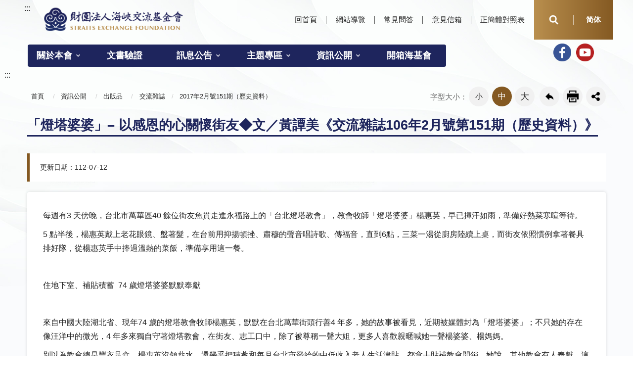

--- FILE ---
content_type: text/html;charset=utf-8
request_url: https://www.sef.org.tw/article-1-129-11003
body_size: 10275
content:
<!DOCTYPE html><html lang="zh-Hant" class="no-js">
   <head>
      <meta http-equiv="Content-Type" content="text/html; charset=utf-8">
      <meta property="og:type" content="website">
      <meta property="og:title" content="「燈塔婆婆」– 以感恩的心關懷街友◆文／黃譚美《交流雜誌106年2月號第151期（歷史資料）》-交流雜誌(文章) - 財團法人海峽交流基金會">
      <meta property="og:url" content="https://www.sef.org.tw/article-1-129-11003">
      <meta property="og:description" content="財團法人海峽交流基金會">
      <meta charset="utf-8">
      <meta http-equiv="X-UA-Compatible" content="IE=edge">
      <meta name="viewport" content="width=device-width, initial-scale=1">
      <meta name="DC.Title" content="「燈塔婆婆」– 以感恩的心關懷街友◆文／黃譚美《交流雜誌106年2月號第151期（歷史資料）》" />
<meta name="DC.Subject" content="「燈塔婆婆」– 以感恩的心關懷街友◆文／黃譚美《交流雜誌106年2月號第151期（歷史資料）》" />
<meta name="DC.Description" content="每週有3 天傍晚，台北市萬華區40 餘位街友魚貫走進永福路上的「台北燈塔教會」，教會牧師「燈塔婆婆」楊惠英，早已揮汗如雨，準備好熱菜寒暄等待。5 點半後，楊惠英戴上老花眼鏡、盤著髮，在台前用抑揚頓挫、肅穆的聲音唱詩歌、傳福音，直到6點，三菜一湯從廚房陸續上桌，而街友依照慣例拿著餐具排好隊，從楊惠英手中捧過溫熱的菜飯，準備享用這一餐。住地下室、補貼積蓄 &amp;nbsp;74 歲燈塔婆婆默默奉獻來自中國大陸湖北省、現年74 歲的燈塔教會牧師楊惠英，默默在台北萬華街頭行善4 年多，她的故事被看見，近期被媒體封為「燈塔婆婆」；不只她的存在像汪洋中的微光，4 年多來獨自守著燈塔教會，在街友、志工口中，除了被尊稱一聲大姐，更多人喜歡親暱喊她一聲楊婆婆、楊媽媽。別以為教會總是豐衣足食，楊惠英沒領薪水，還幾乎把積蓄和每月台北市發給的中低收入老人生活津貼，都拿去貼補教會開銷。她說，其他教會有人奉獻，這邊卻分文沒有，「我還貼錢進去，社會局每個月給我7,200 元，吃了沒得用，用了沒得吃，全部貼光光。」初次拜訪她，她溫熱且粗糙的雙掌緊握我的手，用中氣十足的聲音不斷說著感恩和謝謝，濃重鄉音一聽就知道和台灣老長輩不一樣。她不僅在擁擠的小廚房中靈活穿梭和我攀談，也熱情帶我參觀她蝸居的地下室。她笑著形容地下室沒窗、不透風又濕氣重，讓她的痛風不太舒服，一旦冷天、雨天就發痛，每晚還有蚊蟲老鼠「同居」，曾經睡到一半臉頰發覺有東西在爬，她伸手一拍，發覺臉上濕濕的，還以為是壁虎光臨，沒想到睜眼一看，卻赫見一隻大蟑螂。住在這樣的環境裡，楊婆婆卻笑得很樂天，她說每當老鼠肆虐、蟑螂橫行，「我就禱告」，把困苦無奈都向上帝傾訴；雖然不宜居，每日還得爬樓梯，對她膝蓋來說負擔很大，但這裡是她唯一能倚靠的避風港；倘若催促她回湖北老家享福，她卻不願意，只笑笑說「有了感情，離不開這些人。」自己節省度日 待人客氣大方楊婆婆從吃到用都很省，好幾次被志工撞見，她剩飯剩菜一熱再熱，熱到酸掉還在吃，剩餘的菜湯也捨不得倒掉，下一頓飯糊著米食麵食繼續用；她身上穿的衣服，很多是撿來的，或在菜市場3 件百元的便宜貨。在多方資源挹注教會前，楊婆婆還有一段時間常拖著籃子，到直興市場和果菜批發市場撿爛菜葉；近年台北市社會局持續提供大米，直興市場攤商也協力組成愛心組織，將免費、要淘汰的菜葉蔬果送到教會給楊婆婆，狀況才好過許多。但楊婆婆節省的個性依然不改，教會的下午大燈總是不開，倚靠外頭斜射進來的微弱光源照明，勸她這樣眼睛會壞，她只說這樣才省電。教會經濟狀況糟糕的時候，每月3 萬5 千元房租繳不出來，眼看著還有水電、瓦斯和電話費處處要錢，楊婆婆頭痛懊惱的模樣，讓我拜訪時手中拿著快要沒電的手機，連一聲「借我充電」都不太敢要求。但即便教會這麼拮据，我臨走前，楊婆婆還是秉持待客之道，堅持提了一袋紅白塑膠袋的柑橘要我帶走。獨力撫養子女 60 歲才來台楊婆婆自述，她先生早年隨蔣家來台，小夫妻分開時，她抱一個、牽一個、背一個，肚子裡還懷著一個，雖然過得也苦，但鄉親貴人相助，年輕時的她，在中國大陸湖北省的寺廟裡，為大家燒飯，也給家裡溫飽。直到2003 年，她認為早已過世的先生，卻買了張機票飛回老鄉，出現在她面前，說要帶她到台灣來。落地後，老夫妻倆每月靠榮民補助13,500 元度日，她沒地方去，守著病床照顧疾病纏身的老伴，直到他病逝。先生一過世，楊惠英無處可去，落魄地買了車票獨自北上萬華，身無分文差點流落街頭。那一晚，她在萬華火車站和街友攀談，透過引介，先後由恩友教會、燈塔教會收留。4 年前來到燈塔教會，楊婆婆住進地下室，也扛下教會職務，一個人校長兼撞鐘，從買菜、洗菜、切菜、煮菜到講經、傳道、負擔房租水電一手包辦。創辦人離世 燈塔教會陷瓶頸2016 年底，燈塔教會營運一度陷入瓶頸。據瞭解，「台北燈塔教會」會務和財源原本都由創辦者、美國知名牧師王愛若（Amy Wang）掌理，但去年4 月，王牧師突然在美過世，少了金援、會務也停擺，燈塔教會頓時陷入瓶頸。王愛若在美國服務街友27 年，享年66 歲，善行義舉讓她被稱為「街友之母」。王愛若一生也相當坎坷，年幼時曾為性工作者賺取溫飽；2010 年，她返台在台北市艋舺大道旁成立「台北燈塔教會」，日後再搬遷到現址，提供街友聚會並供餐。楊惠英在台這幾年，因打理教會事務，由王愛若牧師帶她赴美受洗，並讓沒念過神學院的她也當了牧師。但楊對庶務一竅不通，只懂煮飯、打掃這些生活瑣碎的事務，低頭在教會默默服務與供餐。王愛若4 月過世後，10 月底教會幾乎斷炊。這段期間，在地青年動起來，直興市場自治會加入捐助行列，每週2 次協助募集攤販食材提供給教會，還有在地公益團體提供調味品、油等一般民生物資，協助教會日常所需。楊婆婆說，去年10 月底，教會面臨2 個月欠繳房租的窘境，當時房東三天兩頭打電話來催繳，甚至揚言要他們搬家，楊婆婆嘴巴上雖說「急也生不出錢來」，但她卻連日失眠。關懷街友的社團法人台灣芒草心慈善協會的志工說，離艋舺公園最近、最穩定供餐給街友的慈善機構，除了恩友中心、人安基金會萬華站和台北市社會局外，就屬燈塔教會，這些善心據點少一個，就少一間可以吃飯的地方，不希望因財務問題導致燈塔教會關門。在年輕人口耳相傳之下，楊婆婆處境的艱難被看見了，許多年輕人串連起來，跳出來幫忙，還有人在網路上發起義賣活動，盼藉義賣涼粉籌資，助楊婆婆和燈塔教會度過難關。楊婆婆每每談及此事，都不吝讚美這群年輕朋友，形容他們「親到比子女還親」，更絮絮叨叨說「都是年輕人幫我，才有信心一直堅持下去。」義賣涼粉助教會 成功募資21 萬元萬華地區活躍於社區營造、弱勢關懷的「艋舺古早味涼粉」老闆娘辜凱鈴，在當地小有名氣，她當時聽見朋友分享楊婆婆的故事，就在網路發起涼粉義賣活動，替楊婆婆募款，希望楊的善心可以持續協助在地經濟弱勢者。這一連串善的故事，也在義賣前一個禮拜，吸引台灣媒體報導。義賣當天，辜凱鈴起了個大早，凌晨4 點摸黑起床準備義賣原料，也號召親友一起幫忙，賣出300 份涼粉，不少人錢丟進奉獻箱，連涼粉都不要，說是專程來捐款的。還有人只買2 份價值100 元的涼粉，就捐出1 萬元。因為義賣地點恰好就在燈塔教會前的騎樓，有不少基督徒專程來探望楊惠英，瞭解她的難處，答應後續提供支援和協助。但楊惠英生性單純樸實，也厭棄管錢，堅持錢不沾手，總是把奉獻箱往前一推，裡頭的錢通通直接交給會計。義賣當天，成功集資15 萬元，加上熱心民眾在奉獻箱內捐款，當天立即湊滿21 萬元，繳付6 個月房租，直接由房東在場簽收。後續仍有不少人持續關懷教會，房租金額可持續營運到2017年6 月。把街友當手足 楊婆婆有個餃子夢楊惠英說，日夜和街友相處，讓她很有感觸。一開始，她還開放教會讓街友留宿，但有人夜裡喝酒鬧事，讓她不得不取消留宿的機會，但除了少數人懶惰或生活習慣不好，她有機會仍想「拉他們一把」。楊婆婆說，很多街友背後都有故事，可能只是因為公司倒閉、辭職在家照顧病人，或因病痛無業，慢慢淪為街友。有很多街友也想再起，她曾見過有人白天到街上舉牌，賺800 元日薪的辛苦錢，卻因過度曝曬中暑昏倒，讓她很不捨。楊婆婆說，她很希望有人能提供場地，讓她拉拔街友一起做生意，「有的人學過烹調，還有人會開車，為什麼不利用起來？」她想運用自己的能力，帶著街友包餃子學習一技之長，或下廚讓遊民送貨支薪，協助他們自食其力。" />
<meta name="DC.Contributor" content="財團法人海峽交流基金會" />
<meta name="DC.Creator" content="財團法人海峽交流基金會" />
<meta name="DC.Type" content="文字" />
<meta name="DC.Format" content="text" />
<meta name="DC.Source" content="財團法人海峽交流基金會" />
<meta name="DC.Language" content="中文" />
<meta name="DC.Coverage" content="2017/02/16 11:39:00" />
<meta name="DC.Publisher" content="財團法人海峽交流基金會" />
<meta name="DC.Date" content="2020/07/17 00:00:00" />
<meta name="DC.Identifier" content="3990099015" />
<meta name="DC.Relation" content="" />
<meta name="DC.Rights" content="財團法人海峽交流基金會" />
<meta name="DC.Keywords" content="交流雜誌(文章)" />
<meta name="Category.Theme" content="9Z0" />
<meta name="Category.Cake" content="290" />
<meta name="Category.Service" content="I40" />
      <title>「燈塔婆婆」– 以感恩的心關懷街友◆文／黃譚美《交流雜誌106年2月號第151期（歷史資料）》 - 交流雜誌(文章) - 財團法人海峽交流基金會</title>
      <link href="/mpstyle/2020sefch/vendor/slick/slick.css" rel="stylesheet" type="text/css">
      <link href="/mpstyle/2020sefch/vendor/slick/slick-theme.css" rel="stylesheet" type="text/css">
      <link href="/mpstyle/2020sefch/css/hyui.css" rel="stylesheet">
      <link href="/mpstyle/2020sefch/css/cpNumberList.css" rel="stylesheet">
      <!-- Google Tag Manager -->
<script>(function(w,d,s,l,i){w[l]=w[l]||[];w[l].push({'gtm.start':
new Date().getTime(),event:'gtm.js'});var f=d.getElementsByTagName(s)[0],
j=d.createElement(s),dl=l!='dataLayer'?'&l='+l:'';j.async=true;j.src=
'https://www.googletagmanager.com/gtm.js?id='+i+dl;f.parentNode.insertBefore(j,f);
})(window,document,'script','dataLayer','GTM-TH7MMZD');</script>
<!-- End Google Tag Manager -->
      <link href="/mpstyle/2020sefch/images/favicon.png" rel="icon" type="image/x-icon">
      <link rel="stylesheet" type="text/css" href="/mpstyle/2020sefch/vendor/fancyBox/dist/jquery.fancybox.min.css">
   </head>
   <body>
	<noscript><iframe title="GTM" src="https://www.googletagmanager.com/ns.html?id=GTM-TH7MMZD"
	height="0" width="0" style="display:none;visibility:hidden"></iframe>
	</noscript>
	<a class="goCenter" href="#center" tabindex="1" title="按Enter到主內容區">按Enter到主內容區</a><div class="wrapper">
         <header class="header">
            <div class="container"><a class="accesskey" href="#aU" id="aU" accesskey="U" title="財團法人海峽交流基金會">:::</a><nav class="navigation">
                  <ul>
                     <li><a href="/masterpage-1" title="回首頁">回首頁</a></li>
                     <li><a href="/sitemap-1" title="網站導覽">網站導覽</a></li>
                     <li><a href="/list-1-29" title="常見問答">常見問答</a></li>
                     <li><a href="feedback-1-agreement" title="意見信箱">意見信箱</a></li>
                     <li><a href="/files/121/229A84E7-4966-4D6F-A2CC-52DFAC01AA2E.pdf" target="_blank" rel="noopener noreferrer" title="正簡體對照表.pdf(另開新視窗)">正簡體對照表</a></li>
                  </ul>
                  <div class="mix">
                     <section>
                        <div class="search"><a href="#" class="switch" title="開啟查詢">開啟查詢</a><div class="form_grp">
	<label for="accesskeyS">搜尋</label>
	<input name="q" id="accesskeyS" type="text" placeholder="請輸入文字" accesskey="S">
	<input name="" type="submit" title="查詢" value="查詢" onclick="javascript:goAccesskeySearch(this)"/>
</div>



<script>
	function goAccesskeySearch(e){
		goSearch($(e).parent().find("input[name='q']").val());
	}
	function goSearch(q){
		window.location.href = "/list-1-57?q=" + encodeURIComponent(q) ;
	}
	function GoAdvSearch(){
		window.open("https://www.google.com.tw/advanced_search?as_sitesearch=" + window.location.host);
	}
</script></div>
                        <div class="language">
                           <ul>
                              <li><a href="/masterpage-2" title="简体">简体</a></li>
                           </ul>
                        </div>
                     </section>
                     <div class="share society">
                        <ul>
                           <li><a href="https://zh-tw.facebook.com/seftaiwan" title="Facebook(另開新視窗)" target="_blank" rel="noopener noreferrer"><img src="/images/129/6FCBB48E-E904-4CE7-A25A-9E2D1083666D" alt="Facebook(另開新視窗)" title="Facebook(另開新視窗)"></a></li>
                           <li><a href="https://www.youtube.com/user/sefwww" title="Youtube(另開新視窗)" target="_blank" rel="noopener noreferrer"><img src="/images/128/D7B00CAC-B8D8-4347-9B90-BB57C790D753" alt="Youtube(另開新視窗)" title="Youtube(另開新視窗)"></a></li>
                        </ul>
                     </div>
                  </div>
               </nav>
               <h1><a href="/masterpage-1" title="財團法人海峽交流基金會"><img src="/mpstyle/2020sefch/images/logo.png" alt="財團法人海峽交流基金會" title="財團法人海峽交流基金會"></a></h1><noscript>您的瀏覽器不支援JavaScript語法，JavaScript語法並不影響內容的陳述。您可使用按鍵盤上的Ctrl鍵+ (+)鍵放大/(-)鍵縮小來改變字型大小；回到上一頁可使用瀏覽器提供的
                  Alt+左方向鍵(←) 快速鍵功能；列印可使用瀏覽器提供的(Ctrl+P)功能。您的瀏覽器，不支援script語法，若您的瀏覽器無法支援請點選此超連結 &lt;a href="#"&gt;網站導覽&lt;/a&gt;</noscript><nav class="menu">
                  <ul>
                     <li><a href="category-1-1" title="關於本會">關於本會</a><ul>
                           <li><a href="list-1-3" title="簡介及沿革">簡介及沿革</a></li>
                           <li><a href="list-1-4" title="董事長">董事長</a></li>
                           <li><a href="list-1-5" title="副董事長">副董事長</a></li>
                           <li><a href="list-1-6" title="董監事">董監事</a></li>
                           <li><a href="list-1-7" title="秘書長">秘書長</a></li>
                           <li><a href="list-1-8" title="副秘書長">副秘書長</a></li>
                           <li><a href="list-1-9" title="組織職掌">組織職掌</a></li>
                           <li><a href="list-1-10" title="組織章程">組織章程</a></li>
                           <li><a href="list-1-11" title="聯絡我們">聯絡我們</a></li>
                        </ul>
                     </li>
                     <li><a href="/category-1-17" title="文書驗證">文書驗證</a></li>
                     <li><a href="category-1-13" title="訊息公告">訊息公告</a><ul>
                           <li><a href="list-1-15" title="本會訊息">本會訊息</a></li>
                           <li><a href="list-1-14" title="參考消息">參考消息</a></li>
                           <li><a href="list-1-200" title="新聞專區">新聞專區</a></li>
                        </ul>
                     </li>
                     <li><a href="category-1-16" title="主題專區">主題專區</a><ul>
                           <li><a href="category-1-17" title="文書驗證">文書驗證</a></li>
                           <li><a href="category-1-18" title="文教專區">文教專區</a></li>
                           <li><a href="category-1-19" title="臺商服務">臺商服務</a></li>
                           <li><a href="category-1-20" title="旅行專區">旅行專區</a></li>
                           <li><a href="category-1-21" title="陸配關懷">陸配關懷</a></li>
                           <li><a href="category-1-22" title="政策專區">政策專區</a></li>
                           <li><a href="category-1-23" title="兩岸會談">兩岸會談</a></li>
                           <li><a href="list-1-207" title="海基會小百科">海基會小百科</a></li>
                           <li><a href="category-1-24" title="影音專區">影音專區</a><ul>
                                 <li><a href="list-1-108" title="照片區">照片區</a></li>
                                 <li><a href="list-1-109" title="影片區">影片區</a></li>
                              </ul>
                           </li>
                        </ul>
                     </li>
                     <li><a href="category-1-25" title="資訊公開">資訊公開</a><ul>
                           <li><a href="list-1-27" title="業務統計">業務統計</a></li>
                           <li><a href="category-1-28" title="出版品">出版品</a><ul>
                                 <li><a href="/eBook/introduction/index.html" target="_blank" rel="noopener noreferrer" title="簡介(另開新視窗)">簡介</a></li>
                                 <li><a href="/eBook/introduction_en/index.html" target="_blank" rel="noopener noreferrer" title="英文簡介(另開新視窗)">英文簡介</a></li>
                                 <li><a href="list-1-201" title="交流雜誌(2024-2025年)">交流雜誌(2024-2025年)</a></li>
                                 <li><a href="category-1-202" title="交流雜誌歷史資料區">交流雜誌歷史資料區</a></li>
                                 <li><a href="list-1-130" title="兩岸經貿月刊歷史資料區">兩岸經貿月刊歷史資料區</a></li>
                                 <li><a href="list-1-132" title="年報">年報</a></li>
                                 <li><a href="http://www.sef.org.tw/eBook/CHebook/2025/index.html" target="_blank" rel="noopener noreferrer" title="中國大陸旅行安全手冊(另開新視窗)">中國大陸旅行安全手冊</a></li>
                                 <li><a href="https://www.seftb.org/lp-22-1.html" target="_blank" rel="noopener noreferrer" title="臺商大陸生活手冊(另開新視窗)">臺商大陸生活手冊</a></li>
                              </ul>
                           </li>
                           <li><a href="list-1-29" title="常見問答">常見問答</a></li>
                           <li><a href="list-1-33" title="國會監督">國會監督</a></li>
                           <li><a href="list-1-34" title="委託研究案">委託研究案</a></li>
                           <li><a href="list-1-35" title="出訪報告">出訪報告</a></li>
                           <li><a href="list-1-36" title="書面之公共工程及採購契約">書面之公共工程及採購契約</a></li>
                           <li><a href="list-1-37" title="預算及決算書">預算及決算書</a></li>
                           <li><a href="list-1-38" title="辦理政策宣導廣告">辦理政策宣導廣告</a></li>
                           <li><a href="category-1-39" title="支付或接受之補助">支付或接受之補助</a><ul>
                                 <li><a href="list-1-40" title="接受政府機關補助">接受政府機關補助</a></li>
                                 <li><a href="list-1-179" title="接受補助、捐贈名單清冊">接受補助、捐贈名單清冊</a></li>
                                 <li><a href="list-1-41" title="補(捐)助民間團體及個人（本項業務自103年度起不再受理申請）">補(捐)助民間團體及個人（本項業務自103年度起不再受理申請）</a></li>
                              </ul>
                           </li>
                           <li><a href="list-1-42" title="年度工作報告">年度工作報告</a></li>
                           <li><a href="list-1-209" title="性騷擾防治">性騷擾防治</a></li>
                        </ul>
                     </li>
                     <li><a href="list-1-213" title="開箱海基會">開箱海基會</a></li>
                  </ul>
               </nav>
            </div>
         </header><noscript>您的瀏覽器不支援JavaScript功能，若網頁功能無法正常使用時，請開啟瀏覽器JavaScript狀態。</noscript><div id="center" class="main innerpage"><a class="accesskey" href="#aC" id="aC" accesskey="C" title="主要內容區">:::</a><div class="container">
               <div class="Flex">
                  <div class="breadcrumb">
                     <ul>
                        <li><a href="/masterpage-1" title="回首頁">首頁</a></li>
                        <li><a href="category-1-25" title="資訊公開">資訊公開</a></li>
                        <li><a href="category-1-28" title="出版品">出版品</a></li>
                        <li><a href="list-1-129" title="交流雜誌(文章)">交流雜誌(文章)</a></li>
                     </ul>
                  </div>
                  <div class="function_panel">
                     <div class="font_size"><span>字型大小：</span><ul>
                           <li><a href="#" class="small" title="小">小</a></li>
                           <li><a href="#" class="medium" title="中">中</a></li>
                           <li><a href="#" class="large" title="大">大</a></li>
                        </ul>
                     </div>
                     <div class="function">
                        <ul>
                           <li class="back"><a href="javascript:history.back()" title="回上一頁">回上一頁</a></li>
                           <li class="print"><a href="javascript:window.print();" title="友善列印">友善列印</a></li>
                        </ul>
                     </div>
                     <div class="share" title="分享">
                        <ul>
                           <li><a href="javascript:void(0);" title="facebook(另開新視窗)" onclick="javascript:window.open('http://www.facebook.com/sharer/sharer.php?u=https://www.sef.org.tw/article-1-129-11003' ,'FBLIKE', config='height=600,width=600');"><img src="/mpstyle/2020sefch/images/basic/icon_facebook.png" alt="facebook"></a></li>
                           <li><a href="javascript:void(0);" title="twitter(另開新視窗)" onclick="javascript:window.open('https://twitter.com/share?url=https://www.sef.org.tw/article-1-129-11003' ,'Twitter', config='height=600,width=600')"><img src="/mpstyle/2020sefch/images/basic/icon_twitter.png" alt="twitter"></a></li>
                           <li><a href="javascript:void(0);" title="line(另開新視窗)" onclick="javascript:window.open('https://lineit.line.me/share/ui?url=https://www.sef.org.tw/article-1-129-11003' ,'Line', config='height=600,width=600');"><img src="/mpstyle/2020sefch/images/basic/icon_line.png" alt="line"></a></li>
                        </ul>
                     </div>
                  </div>
               </div>
               <h2 class="title"><span>「燈塔婆婆」– 以感恩的心關懷街友◆文／黃譚美《交流雜誌106年2月號第151期（歷史資料）》</span></h2>
               <ul class="publish_info">
                  <li>更新日期：112-07-12</li>
               </ul>
               <section class="cp">
                  <div class="clear"><p>每週有3 天傍晚，台北市萬華區40 餘位街友魚貫走進永福路上的「台北燈塔教會」，教會牧師「燈塔婆婆」楊惠英，早已揮汗如雨，準備好熱菜寒暄等待。</p><p>5 點半後，楊惠英戴上老花眼鏡、盤著髮，在台前用抑揚頓挫、肅穆的聲音唱詩歌、傳福音，直到6點，三菜一湯從廚房陸續上桌，而街友依照慣例拿著餐具排好隊，從楊惠英手中捧過溫熱的菜飯，準備享用這一餐。</p><p><br></p><p>住地下室、補貼積蓄 &nbsp;74 歲燈塔婆婆默默奉獻</p><p><br></p><p>來自中國大陸湖北省、現年74 歲的燈塔教會牧師楊惠英，默默在台北萬華街頭行善4 年多，她的故事被看見，近期被媒體封為「燈塔婆婆」；不只她的存在像汪洋中的微光，4 年多來獨自守著燈塔教會，在街友、志工口中，除了被尊稱一聲大姐，更多人喜歡親暱喊她一聲楊婆婆、楊媽媽。</p><p>別以為教會總是豐衣足食，楊惠英沒領薪水，還幾乎把積蓄和每月台北市發給的中低收入老人生活津貼，都拿去貼補教會開銷。她說，其他教會有人奉獻，這邊卻分文沒有，「我還貼錢進去，社會局每個月給我7,200 元，吃了沒得用，用了沒得吃，全部貼光光。」</p><p><br></p><p>初次拜訪她，她溫熱且粗糙的雙掌緊握我的手，用中氣十足的聲音不斷說著感恩和謝謝，濃重鄉音一聽就知道和台灣老長輩不一樣。她不僅在擁擠的小廚房中靈活穿梭和我攀談，也熱情帶我參觀她蝸居的地下室。</p><p><br></p><p>她笑著形容地下室沒窗、不透風又濕氣重，讓她的痛風不太舒服，一旦冷天、雨天就發痛，每晚還有蚊蟲老鼠「同居」，曾經睡到一半臉頰發覺有東西在爬，她伸手一拍，發覺臉上濕濕的，還以為是壁虎光臨，沒想到睜眼一看，卻赫見一隻大蟑螂。</p><p><br></p><p>住在這樣的環境裡，楊婆婆卻笑得很樂天，她說每當老鼠肆虐、蟑螂橫行，「我就禱告」，把困苦無奈都向上帝傾訴；雖然不宜居，每日還得爬樓梯，對她膝蓋來說負擔很大，但這裡是她唯一能倚靠的避風港；倘若催促她回湖北老家享福，她卻不願意，只笑笑說「有了感情，離不開這些人。」</p><p><br></p><p>自己節省度日 待人客氣大方</p><p><br></p><p>楊婆婆從吃到用都很省，好幾次被志工撞見，她剩飯剩菜一熱再熱，熱到酸掉還在吃，剩餘的菜湯也捨不得倒掉，下一頓飯糊著米食麵食繼續用；她身上穿的衣服，很多是撿來的，或在菜市場3 件百元的便宜貨。</p><p><br></p><p>在多方資源挹注教會前，楊婆婆還有一段時間常拖著籃子，到直興市場和果菜批發市場撿爛菜葉；近年台北市社會局持續提供大米，直興市場攤商也協力組成愛心組織，將免費、要淘汰的菜葉蔬果送到教會給楊婆婆，狀況才好過許多。</p><p><br></p><p>但楊婆婆節省的個性依然不改，教會的下午大燈總是不開，倚靠外頭斜射進來的微弱光源照明，勸她這樣眼睛會壞，她只說這樣才省電。</p><p>教會經濟狀況糟糕的時候，每月3 萬5 千元房租繳不出來，眼看著還有水電、瓦斯和電話費處處要錢，楊婆婆頭痛懊惱的模樣，讓我拜訪時手中拿著快要沒電的手機，連一聲「借我充電」都不太敢要求。但即便教會這麼拮据，我臨走前，楊婆婆還是秉持待客之道，堅持提了一袋紅白塑膠袋的柑橘要我帶走。</p><p><br></p><p>獨力撫養子女 60 歲才來台</p><p>楊婆婆自述，她先生早年隨蔣家來台，小夫妻分開時，她抱一個、牽一個、背一個，肚子裡還懷著一個，雖然過得也苦，但鄉親貴人相助，年輕時的她，在中國大陸湖北省的寺廟裡，為大家燒飯，也給家裡溫飽。</p><p><br></p><p>直到2003 年，她認為早已過世的先生，卻買了張機票飛回老鄉，出現在她面前，說要帶她到台灣來。落地後，老夫妻倆每月靠榮民補助13,500 元度日，她沒地方去，守著病床照顧疾病纏身的老伴，直到他病逝。先生一過世，楊惠英無處可去，落魄地買了車票獨自北上萬華，身無分文差點流落街頭。那一晚，她在萬華火車站和街友攀談，透過引介，先後由恩友教會、燈塔教會收留。4 年前來到燈塔教會，楊婆婆住進地下室，也扛下教會職務，一個人校長兼撞鐘，從買菜、洗菜、切菜、煮菜到講經、傳道、負擔房租水電一手包辦。</p><p><br></p><p>創辦人離世 燈塔教會陷瓶頸</p><p><br></p><p>2016 年底，燈塔教會營運一度陷入瓶頸。據瞭解，「台北燈塔教會」會務和財源原本都由創辦者、美國知名牧師王愛若（Amy Wang）掌理，但去年4 月，王牧師突然在美過世，少了金援、會務也停擺，燈塔教會頓時陷入瓶頸。</p><p>王愛若在美國服務街友27 年，享年66 歲，善行義舉讓她被稱為「街友之母」。王愛若一生也相當坎坷，年幼時曾為性工作者賺取溫飽；2010 年，她返台在台北市艋舺大道旁成立「台北燈塔教會」，日後再搬遷到現址，提供街友聚會並供餐。</p><p><br></p><p>楊惠英在台這幾年，因打理教會事務，由王愛若牧師帶她赴美受洗，並讓沒念過神學院的她也當了牧師。但楊對庶務一竅不通，只懂煮飯、打掃這些生活瑣碎的事務，低頭在教會默默服務與供餐。王愛若4 月過世後，10 月底教會幾乎斷炊。</p><p><br></p><p>這段期間，在地青年動起來，直興市場自治會加入捐助行列，每週2 次協助募集攤販食材提供給教會，還有在地公益團體提供調味品、油等一般民生物資，協助教會日常所需。楊婆婆說，去年10 月底，教會面臨2 個月欠繳房租的窘境，當時房東三天兩頭打電話來催繳，甚至揚言要他們搬家，楊婆婆嘴巴上雖說「急也生不出錢來」，但她卻連日失眠。</p><p><br></p><p>關懷街友的社團法人台灣芒草心慈善協會的志工說，離艋舺公園最近、最穩定供餐給街友的慈善機構，除了恩友中心、人安基金會萬華站和台北市社會局外，就屬燈塔教會，這些善心據點少一個，就少一間可以吃飯的地方，不希望因財務問題導致燈塔教會關門。</p><p><br></p><p>在年輕人口耳相傳之下，楊婆婆處境的艱難被看見了，許多年輕人串連起來，跳出來幫忙，還有人在網路上發起義賣活動，盼藉義賣涼粉籌資，助楊婆婆和燈塔教會度過難關。楊婆婆每每談及此事，都不吝讚美這群年輕朋友，形容他們「親到比子女還親」，更絮絮叨叨說「都是年輕人幫我，才有信心一直堅持下去。」</p><p><br></p><p>義賣涼粉助教會 成功募資21 萬元</p><p><br></p><p>萬華地區活躍於社區營造、弱勢關懷的「艋舺古早味涼粉」老闆娘辜凱鈴，在當地小有名氣，她當時聽見朋友分享楊婆婆的故事，就在網路發起涼粉義賣活動，替楊婆婆募款，希望楊的善心可以持續協助在地經濟弱勢者。這一連串善的故事，也在義賣前一個禮拜，吸引台灣媒體報導。</p><p><br></p><p>義賣當天，辜凱鈴起了個大早，凌晨4 點摸黑起床準備義賣原料，也號召親友一起幫忙，賣出300 份涼粉，不少人錢丟進奉獻箱，連涼粉都不要，說是專程來捐款的。還有人只買2 份價值100 元的涼粉，就捐出1 萬元。因為義賣地點恰好就在燈塔教會前的騎樓，有不少基督徒專程來探望楊惠英，瞭解她的難處，答應後續提供支援和協助。但楊惠英生性單純樸實，也厭棄管錢，堅持錢不沾手，總是把奉獻箱往前一推，裡頭的錢通通直接交給會計。義賣當天，成功集資15 萬元，加上熱心民眾在奉獻箱內捐款，當天立即湊滿21 萬元，繳付6 個月房租，直接由房東在場簽收。後續仍有不少人持續關懷教會，房租金額可持續營運到2017年6 月。</p><p><br></p><p>把街友當手足 楊婆婆有個餃子夢</p><p><br></p><p>楊惠英說，日夜和街友相處，讓她很有感觸。一開始，她還開放教會讓街友留宿，但有人夜裡喝酒鬧事，讓她不得不取消留宿的機會，但除了少數人懶惰或生活習慣不好，她有機會仍想「拉他們一把」。</p><p><br></p><p>楊婆婆說，很多街友背後都有故事，可能只是因為公司倒閉、辭職在家照顧病人，或因病痛無業，慢慢淪為街友。有很多街友也想再起，她曾見過有人白天到街上舉牌，賺800 元日薪的辛苦錢，卻因過度曝曬中暑昏倒，讓她很不捨。</p><p>楊婆婆說，她很希望有人能提供場地，讓她拉拔街友一起做生意，「有的人學過烹調，還有人會開車，為什麼不利用起來？」她想運用自己的能力，帶著街友包餃子學習一技之長，或下廚讓遊民送貨支薪，協助他們自食其力。</p></div>
               </section><script>
	

	
        var secondToLastURL = '/list-1-43';
        var secondToLastText = '交流雜誌';
        

        var lastURL = 'list-1-129?q=%2663686172423034%3D4859';
		var breadcrumbsList = document.getElementsByClassName('breadcrumb')[0]
								.getElementsByTagName('ul')[0]
								.getElementsByTagName('li');
		var secondToLastAtag = breadcrumbsList[breadcrumbsList.length -1].getElementsByTagName('a')[0];	
			
		secondToLastAtag.setAttribute('href',secondToLastURL);					
		secondToLastAtag.setAttribute('title',secondToLastText);					
		secondToLastAtag.textContent = secondToLastText;
		var mainTitle = '2017年2月號151期（歷史資料）';
		breadcrumbsList[breadcrumbsList.length -1].outerHTML += '<li><a href="' + lastURL + '" title="' + mainTitle + '">' + mainTitle + '</a></li>';
	</script></div>
         </div>
         <div class="footer-bg">
            <section class="fatfooter">
               <div class="container"><button type="button" name="收合" title="收合" class="btn btn-fatfooter">收合</button><nav>
                     <ul>
                        <li><a href="category-1-1" class="Title" title="關於本會">關於本會</a><ul>
                              <li><a href="list-1-3" title="簡介及沿革">簡介及沿革</a></li>
                              <li><a href="list-1-4" title="董事長">董事長</a></li>
                              <li><a href="list-1-5" title="副董事長">副董事長</a></li>
                              <li><a href="list-1-6" title="董監事">董監事</a></li>
                              <li><a href="list-1-7" title="秘書長">秘書長</a></li>
                              <li><a href="list-1-8" title="副秘書長">副秘書長</a></li>
                              <li><a href="list-1-9" title="組織職掌">組織職掌</a></li>
                              <li><a href="list-1-10" title="組織章程">組織章程</a></li>
                              <li><a href="list-1-11" title="聯絡我們">聯絡我們</a></li>
                           </ul>
                        </li>
                        <li><a href="/category-1-17" class="Title" title="文書驗證">文書驗證</a></li>
                        <li><a href="category-1-13" class="Title" title="訊息公告">訊息公告</a><ul>
                              <li><a href="list-1-15" title="本會訊息">本會訊息</a></li>
                              <li><a href="list-1-14" title="參考消息">參考消息</a></li>
                              <li><a href="list-1-200" title="新聞專區">新聞專區</a></li>
                           </ul>
                        </li>
                        <li><a href="category-1-16" class="Title" title="主題專區">主題專區</a><ul>
                              <li><a href="category-1-17" title="文書驗證">文書驗證</a></li>
                              <li><a href="category-1-18" title="文教專區">文教專區</a></li>
                              <li><a href="category-1-19" title="臺商服務">臺商服務</a></li>
                              <li><a href="category-1-20" title="旅行專區">旅行專區</a></li>
                              <li><a href="category-1-21" title="陸配關懷">陸配關懷</a></li>
                              <li><a href="category-1-22" title="政策專區">政策專區</a></li>
                              <li><a href="category-1-23" title="兩岸會談">兩岸會談</a></li>
                              <li><a href="list-1-207" title="海基會小百科">海基會小百科</a></li>
                              <li><a href="category-1-24" title="影音專區">影音專區</a></li>
                           </ul>
                        </li>
                        <li><a href="category-1-25" class="Title" title="資訊公開">資訊公開</a><ul>
                              <li><a href="list-1-27" title="業務統計">業務統計</a></li>
                              <li><a href="category-1-28" title="出版品">出版品</a></li>
                              <li><a href="list-1-29" title="常見問答">常見問答</a></li>
                              <li><a href="list-1-33" title="國會監督">國會監督</a></li>
                              <li><a href="list-1-34" title="委託研究案">委託研究案</a></li>
                              <li><a href="list-1-35" title="出訪報告">出訪報告</a></li>
                              <li><a href="list-1-36" title="書面之公共工程及採購契約">書面之公共工程及採購契約</a></li>
                              <li><a href="list-1-37" title="預算及決算書">預算及決算書</a></li>
                              <li><a href="list-1-38" title="辦理政策宣導廣告">辦理政策宣導廣告</a></li>
                              <li><a href="category-1-39" title="支付或接受之補助">支付或接受之補助</a></li>
                              <li><a href="list-1-42" title="年度工作報告">年度工作報告</a></li>
                              <li><a href="list-1-209" title="性騷擾防治">性騷擾防治</a></li>
                           </ul>
                        </li>
                        <li><a href="list-1-213" class="Title" title="開箱海基會">開箱海基會</a></li>
                     </ul>
                  </nav>
               </div>
            </section>
            <section id="Footer"><footer><div class="container"><a accesskey="Z" class="accesskey" data-cke-saved-href="#aZ" href="#aZ" id="aZ" rel="noopener noreferrer" title="下方功能區塊">:::</a><section><!--{cke_protected}{C}%3C!%2D%2D%20%E5%B7%A6%20%2D%2D%3E--><div class="footer_logo"><img alt="財團法人海峽交流基金會" class="img-responsive" data-seq="125" data-cke-saved-src="/images/1078/1BC9566C-36C1-46A2-A0F9-A14B29AAAD7E" src="/images/1078/1BC9566C-36C1-46A2-A0F9-A14B29AAAD7E"></div><!--{cke_protected}{C}%3C!%2D%2D%20%E5%8F%B3%20%2D%2D%3E--><ul class="footer_link"><li><a data-cke-saved-href="/article-1-47-123" href="/article-1-47-123" title="資訊安全與隱私權政策">資訊安全與隱私權政策</a></li><li><a data-cke-saved-href="/article-1-47-122" href="/article-1-47-122" title="版權宣告">版權宣告</a></li></ul></section><section><!--{cke_protected}{C}%3C!%2D%2D%20%E5%B7%A6%20%2D%2D%3E--><div class="footer_info"><p>臺北會址：104244 臺北市中山區北安路536號<a class="location" data-cke-saved-href="https://goo.gl/maps/F6MUVmCUmG6JFFB47" href="https://goo.gl/maps/F6MUVmCUmG6JFFB47" rel="noopener noreferrer" target="_blank" title="台北會址位置圖(另開新視窗)">位置圖</a>&nbsp;電話：(02)2175-7000&nbsp;傳真：(02)2175-7100<br>聯合服務中心（文書驗證）地址：臺北市中山區北安路536號&nbsp;電話：(02)2533-5995&nbsp;傳真：(02)2175-7070<br>中區服務處 地址：408013 臺中市南屯區干城街95號自強樓1樓<a class="location" data-cke-saved-href="https://goo.gl/maps/HYXb5vVU7knexh517" href="https://goo.gl/maps/HYXb5vVU7knexh517" rel="noopener noreferrer" target="_blank" title="中區服務處位置圖(另開新視窗)">位置圖</a>&nbsp;電話：(04)2254-8108&nbsp;傳真：(04)2254-8643<br>南區服務處 地址：802304 高雄市苓雅區政南街6號6樓<a class="location" data-cke-saved-href="https://goo.gl/maps/qgeGH2KUi1rj4A4C7" href="https://goo.gl/maps/qgeGH2KUi1rj4A4C7" rel="noopener noreferrer" target="_blank" title="南區服務處位置圖(另開新視窗)">位置圖</a>&nbsp;電話：(07)213-5245&nbsp;傳真：(07)715-5100<br>金門協調中心 地址：893017 金門縣金城鎮西海路一段5號4樓<a class="location" data-cke-saved-href="https://maps.app.goo.gl/Bgp77tEq2s2S5aUY7" href="https://maps.app.goo.gl/Bgp77tEq2s2S5aUY7" rel="noopener noreferrer" target="_blank" title="金門協調中心位置圖(另開新視窗)">位置圖</a>&nbsp;電話：(082)311-182&nbsp;傳真：(082)311-582<br>馬祖協調中心 地址：20941 連江縣南竿鄉福澳村135-6號3樓<a class="location" data-cke-saved-href="https://maps.app.goo.gl/YirD6ofF3mD8nsEt9" href="https://maps.app.goo.gl/YirD6ofF3mD8nsEt9" rel="noopener noreferrer" target="_blank" title="馬祖協調中心位置圖(另開新視窗)">位置圖</a>&nbsp;電話：0836-22265&nbsp;傳真：0836-22275<br>本網站支援Firefox、Chrome及Safari瀏覽器，最佳瀏覽解析度為1024x768以上</p></div><!--{cke_protected}{C}%3C!%2D%2D%20%E5%8F%B3%20%2D%2D%3E--><div class="footer_links"><!--{cke_protected}{C}%3C!%2D%2D%20%20%3Cdiv%20class%3D%22footer_links%22%3E%0A%20%20%20%20%20%20%20%20%20%20%20%20%20%20%20%20%20%20%20%20%20%20%20%20%20%20%20%20%3Cdiv%20class%3D%22footer_icon%22%3E%0A%20%20%20%20%20%20%20%20%20%20%20%20%20%20%20%20%20%20%20%20%20%20%20%20%20%20%20%20%20%20%20%20%3Ca%20target%3D%22_blank%22%20href%3D%22javascript%3A%3B%22%20title%3D%22%E5%8F%A6%E9%96%8B%E8%A6%96%E7%AA%97%22%3E%3Cimg%20src%3D%22images%2Fbasic%2Faccessibility.jpg%22%20alt%3D%22%22%3E%3C%2Fa%3E%0A%20%20%20%20%20%20%20%20%20%20%20%20%20%20%20%20%20%20%20%20%20%20%20%20%20%20%20%20%20%20%20%20%3Ca%20target%3D%22_blank%22%20href%3D%22javascript%3A%3B%22%20title%3D%22%E5%8F%A6%E9%96%8B%E8%A6%96%E7%AA%97%22%3E%3Cimg%20src%3D%22images%2Fbasic%2Fegov.png%22%20alt%3D%22%22%3E%3C%2Fa%3E%0A%20%20%20%20%20%20%20%20%20%20%20%20%20%20%20%20%20%20%20%20%20%20%20%20%20%20%20%20%3C%2Fdiv%3E%20%2D%2D%3E--><span class="update">更新日期：<em id="UpdateTime">115-01-19</em></span><br><span class="counter">累計瀏覽人次：<em id="Counter">94981331</em></span><br><a data-cke-saved-href="#" href="#" rel="noopener noreferrer" target="_blank" title="無障礙AA(另開新視窗)"><img alt="無障礙AA.jpg" data-seq="2142" data-cke-saved-src="/images/1078/E0490A94-84C7-42BC-B6AA-508F96E74A3E" src="/images/1078/E0490A94-84C7-42BC-B6AA-508F96E74A3E"></a></div></section><p class="Copyright">Straits Exchange Foundation© 2020 All Rights Reserved</p></div></footer></section>
         </div>
      </div><a href="javascript:;" class="scrollToTop" title="回頁首">回頁首</a><script src="/mpstyle/2020sefch/js/jquery-3.6.0.min.js"></script><script src="/mpstyle/2020sefch/vendor/jquery.easing.min.js"></script><script src="/mpstyle/2020sefch/vendor/slick/slick.min.js "></script><script src="/mpstyle/2020sefch/vendor/slick/slick-lightbox.js "></script><script src="/mpstyle/2020sefch/vendor/lazyload/lazyload.js"></script><script src="/mpstyle/2020sefch/vendor/picturefill/picturefill.min.js" async></script><script src="/mpstyle/2020sefch/vendor/scrolltable/jquery.scroltable.min.js"></script><script src="/mpstyle/2020sefch/js/hyui.js"></script><script src="/mpstyle/2020sefch/js/customize.js"></script><script src="/mpstyle/2020sefch/vendor/fancyBox/dist/jquery.fancybox.min.js"></script><script>$("table.cke_show_border").removeClass("cke_show_border").addClass("table_hover");</script></body>
</html>

--- FILE ---
content_type: text/css;charset=UTF-8
request_url: https://www.sef.org.tw/mpstyle/2020sefch/css/hyui.css
body_size: 26948
content:
html{font-family:sans-serif;-ms-text-size-adjust:100%;-webkit-text-size-adjust:100%}body{margin:0}article,aside,details,figcaption,figure,footer,header,hgroup,main,menu,nav,section,summary{display:block}audio,canvas,progress,video{display:inline-block;vertical-align:baseline}audio:not([controls]){display:none;height:0}[hidden],template{display:none}a{background-color:transparent}a:active,a:hover{outline:0}abbr[title]{border-bottom:1px dotted}b,strong{font-weight:bold}dfn{font-style:italic}h1{font-size:2em;margin:0.67em 0}mark{background:#ff0;color:#000}small{font-size:80%}sub,sup{font-size:75%;line-height:0;position:relative;vertical-align:baseline}sup{top:-0.5em}sub{bottom:-0.25em}img{border:0}svg:not(:root){overflow:hidden}figure{margin:1em 40px}hr{box-sizing:content-box;height:0}pre{overflow:auto}code,kbd,pre,samp{font-family:monospace, monospace;font-size:1em}button,input,optgroup,select,textarea{color:inherit;font:inherit;margin:0}button{overflow:visible}button,select{text-transform:none}button,html input[type="button"],input[type="reset"],input[type="submit"]{-webkit-appearance:button;cursor:pointer}button[disabled],html input[disabled]{cursor:default}button::-moz-focus-inner,input::-moz-focus-inner{border:0;padding:0}input{line-height:normal}input[type="checkbox"],input[type="radio"]{box-sizing:border-box;padding:0}input[type="number"]::-webkit-inner-spin-button,input[type="number"]::-webkit-outer-spin-button{height:auto}input[type="search"]{-webkit-appearance:textfield;box-sizing:content-box}input[type="search"]::-webkit-search-cancel-button,input[type="search"]::-webkit-search-decoration{-webkit-appearance:none}fieldset{border:1px solid #c0c0c0;margin:0 2px;padding:0.35em 0.625em 0.75em}legend{border:0;padding:0}textarea{overflow:auto}optgroup{font-weight:bold}table{border-collapse:collapse;border-spacing:0}td,th{padding:0}.divider,.divider-vertical,.tabSet,.header,.header .navigation,.search.m_search .keywordHot,.fatfooter,div.function,.pagination,.thumbnail .btn_grp,.category,div.tag,.tabLink,.web_link,.publish_info,.sitemap,.slick-lightbox-slick-caption,.Syncing_slider{clear:both;zoom:1}.divider:before,.divider-vertical:before,.tabSet:before,.header:before,.header .navigation:before,.search.m_search .keywordHot:before,.fatfooter:before,div.function:before,.pagination:before,.thumbnail .btn_grp:before,.category:before,div.tag:before,.tabLink:before,.web_link:before,.publish_info:before,.sitemap:before,.slick-lightbox-slick-caption:before,.Syncing_slider:before,.divider:after,.divider-vertical:after,.tabSet:after,.header:after,.header .navigation:after,.search.m_search .keywordHot:after,.fatfooter:after,div.function:after,.pagination:after,.thumbnail .btn_grp:after,.category:after,div.tag:after,.tabLink:after,.web_link:after,.publish_info:after,.sitemap:after,.slick-lightbox-slick-caption:after,.Syncing_slider:after{content:"";display:table}.divider:after,.divider-vertical:after,.tabSet:after,.header:after,.header .navigation:after,.search.m_search .keywordHot:after,.fatfooter:after,div.function:after,.pagination:after,.thumbnail .btn_grp:after,.category:after,div.tag:after,.tabLink:after,.web_link:after,.publish_info:after,.sitemap:after,.slick-lightbox-slick-caption:after,.Syncing_slider:after{clear:both}.row{margin-left:-15px;margin-right:-15px;clear:both;zoom:1}.row:before,.row:after{content:"";display:table}.row:after{clear:both}.row>div{box-sizing:border-box}.container{position:relative;margin-right:auto;margin-left:auto;padding-left:15px;padding-right:15px;clear:both;zoom:1}.container:before,.container:after{content:"";display:table}.container:after{clear:both}.breadcrumb ul li:before{content:" / ";display:inline-block;padding:0px 4px;margin:0px 5px 0px 5px;color:#CCC}html{font-size:100%;line-height:1em}.vertical_rhythm{background-image:url('[data-uri]');background-size:100%;background-image:-webkit-gradient(linear, 50% 100%, 50% 0%, color-stop(5%, rgba(187,187,187,0.4)),color-stop(5%, rgba(187,187,187,0)));background-image:-moz-linear-gradient(bottom, rgba(187,187,187,0.4) 5%,rgba(187,187,187,0) 5%);background-image:-webkit-linear-gradient(bottom, rgba(187,187,187,0.4) 5%,rgba(187,187,187,0) 5%);background-image:linear-gradient(to top, rgba(187,187,187,0.4) 5%,rgba(187,187,187,0) 5%);-moz-background-size:100% 2em;-o-background-size:100% 2em;-webkit-background-size:100% 2em;background-size:100% 2em;background-position:left top}.vertical_rhythm img{float:left;margin:0 16px 0 0}.cp,.np,.sp,.lp{font-size:1em;line-height:2em}.cp h1,.np h1,.sp h1,.lp h1{font-size:2em;line-height:1.5em;padding-top:0em;margin-bottom:.5em}.cp h2,.np h2,.sp h2,.lp h2{font-size:1.75em;line-height:1.14286em;margin-top:0em;margin-bottom:0em}.cp h3,.np h3,.sp h3,.lp h3{font-size:1.5em;line-height:1.33333em;margin-top:0em;margin-bottom:0em}.cp h4,.np h4,.sp h4,.lp h4{font-size:1.25em;line-height:1.6em;margin-top:0em;margin-bottom:0em}.cp h5,.np h5,.sp h5,.lp h5{font-size:1.25em;line-height:1.6em;margin-top:0em;margin-bottom:0em}.cp h6,.np h6,.sp h6,.lp h6{font-size:1em;line-height:2em;margin-top:0em;margin-bottom:0em}.cp p,.np p,.sp p,.lp p{font-size:1em;line-height:1.8em;margin-top:.6em;margin-bottom:.6em}.cp ul,.cp ol,.np ul,.np ol,.sp ul,.sp ol,.lp ul,.lp ol{font-size:1em;line-height:2em;margin-top:0em;margin-bottom:1em}.cp dd,.cp th,.cp td figure,.np dd,.np th,.np td figure,.sp dd,.sp th,.sp td figure,.lp dd,.lp th,.lp td figure{font-size:1em;line-height:2em}.cp blockquote,.np blockquote,.sp blockquote,.lp blockquote{background:#f2f2f2;font-style:normal;display:block;font-size:1em;line-height:2em;border-left:5px solid #845922;padding:32px;box-sizing:border-box;margin-left:.5em;margin-right:.5em;margin-top:0em;margin-bottom:2em}.cp img,.np img,.sp img,.lp img{max-width:100%}@media screen and (max-width: 767px){.cp img,.np img,.sp img,.lp img{max-width:100%;width:auto;clear:both}}body{font-size:1em;font-weight:normal;color:#222;line-height:1.45em;font-family:Lato,"PingFang TC","Helvetica Neue",Helvetica,微軟正黑體,Arial,sans-serif;-webkit-text-size-adjust:none}a{color:#845922;text-decoration:none;display:inline;padding:0 .25em}a:hover,a:focus{color:#ad742c;cursor:pointer}kbd{background:#FFF;border-radius:.2em;color:#555;font-weight:bold;display:inline-block;padding:.1em .6em;font-size:.938em;font-family:sans-serif;margin-right:.4em;margin-bottom:.1em;vertical-align:middle;border-top:1px solid #BBB;border-bottom:3px solid #BBB;border-left:2px solid #BBB;border-right:2px solid #BBB}kbd ~ kbd{margin-left:.4em}kbd kbd{border:none}.demosection{padding:0em 0 3em;text-align:center}.demosection [class^="col"]{border:1px solid #21baff;background:#baeaff;min-height:200px;color:#888;text-align:center;line-height:200px;font-size:1.5em;font-weight:bold;-moz-box-sizing:border-box;-webkit-box-sizing:border-box;box-sizing:border-box}.demosection+.demosection{padding-top:2em}.demosection+.bg{background:#e2be90}.demosection.full .container{max-width:100% !important}.full .container{max-width:100% !important}.propaganda .video{float:left;width:100%}@media (min-width: 768px){.propaganda .video{float:left;width:33.33333%}}@media (min-width: 992px){.propaganda .video{float:left;width:33.33333%}}@media (min-width: 1400px){.propaganda .video{float:left;width:33.33333%}}.propaganda .publications{float:left;width:100%}@media (min-width: 768px){.propaganda .publications{float:left;width:66.66667%}}@media (min-width: 992px){.propaganda .publications{float:left;width:66.66667%}}@media (min-width: 1400px){.propaganda .publications{float:left;width:66.66667%}}.col-6-6 .col{float:left;width:100%}@media (min-width: 768px){.col-6-6 .col{float:left;width:50%}}@media (min-width: 992px){.col-6-6 .col{float:left;width:50%}}@media (min-width: 1400px){.col-6-6 .col{float:left;width:50%}}.col-4-4-4 .col{float:left;width:100%}@media (min-width: 768px){.col-4-4-4 .col{float:left;width:33.33333%}}@media (min-width: 992px){.col-4-4-4 .col{float:left;width:33.33333%}}@media (min-width: 1400px){.col-4-4-4 .col{float:left;width:33.33333%}}.col-3-3-3-3 .col{float:left;width:100%}@media (min-width: 768px){.col-3-3-3-3 .col{float:left;width:50%}}@media (min-width: 992px){.col-3-3-3-3 .col{float:left;width:25%}}@media (min-width: 1400px){.col-3-3-3-3 .col{float:left;width:25%}}.col-8-4 .col{float:left;width:100%}@media (min-width: 768px){.col-8-4 .col{float:left;width:66.66667%}}@media (min-width: 992px){.col-8-4 .col{float:left;width:66.66667%}}@media (min-width: 1400px){.col-8-4 .col{float:left;width:66.66667%}}.col-8-4 .col:nth-child(2n){float:left;width:100%}@media (min-width: 768px){.col-8-4 .col:nth-child(2n){float:left;width:33.33333%}}@media (min-width: 992px){.col-8-4 .col:nth-child(2n){float:left;width:33.33333%}}@media (min-width: 1400px){.col-8-4 .col:nth-child(2n){float:left;width:33.33333%}}.col-2-2-2-2-2-2 .col{float:left;width:50%}@media (min-width: 768px){.col-2-2-2-2-2-2 .col{float:left;width:16.66667%}}@media (min-width: 992px){.col-2-2-2-2-2-2 .col{float:left;width:16.66667%}}@media (min-width: 1400px){.col-2-2-2-2-2-2 .col{float:left;width:16.66667%}}.cssname .news{float:left;width:100%}@media (min-width: 768px){.cssname .news{float:left;width:66.66667%}}@media (min-width: 992px){.cssname .news{float:left;width:66.66667%}}@media (min-width: 1400px){.cssname .news{float:left;width:66.66667%}}.cssname .video{float:left;width:100%}@media (min-width: 768px){.cssname .video{float:left;width:33.33333%}}@media (min-width: 992px){.cssname .video{float:left;width:33.33333%}}@media (min-width: 1400px){.cssname .video{float:left;width:33.33333%}}.col-3-6-3 .col{float:left;width:100%}@media (min-width: 768px){.col-3-6-3 .col{float:left;width:25%}}@media (min-width: 992px){.col-3-6-3 .col{float:left;width:25%}}@media (min-width: 1400px){.col-3-6-3 .col{float:left;width:25%}}.col-3-6-3 .col:nth-child(2){float:left;width:100%}@media (min-width: 768px){.col-3-6-3 .col:nth-child(2){float:left;width:50%}}@media (min-width: 992px){.col-3-6-3 .col:nth-child(2){float:left;width:50%}}@media (min-width: 1400px){.col-3-6-3 .col:nth-child(2){float:left;width:50%}}.col-5 .col{float:left;width:100%}@media (min-width: 768px){.col-5 .col{float:left;width:16.66667%}}@media (min-width: 992px){.col-5 .col{float:left;width:16.66667%}}@media (min-width: 1400px){.col-5 .col{float:left;width:16.66667%}}.col-5 .col:first-child{margin-left:0%}@media (min-width: 768px){.col-5 .col:first-child{margin-left:8.33333%}}@media (min-width: 992px){.col-5 .col:first-child{margin-left:8.33333%}}@media (min-width: 1400px){.col-5 .col:first-child{margin-left:8.33333%}}.breadcrumb{padding:.1em 0em .1em;font-size:.813em;margin:0px auto 5px}.breadcrumb ul{margin:0;padding:0;list-style:none}.breadcrumb ul li{display:inline-block;margin:0px .1em .1em 0px}.breadcrumb ul li:first-child:before{content:"";display:inline-block;color:#666;margin-left:0;padding:0}.breadcrumb a{color:#222;text-decoration:none}.breadcrumb a:hover,.breadcrumb a:focus{color:#ad742c;cursor:pointer}.divider,.divider-vertical{text-align:center;white-space:nowrap;-webkit-user-select:none;-moz-user-select:none;-ms-user-select:none;-o-user-select:none;user-select:none;font-size:.813em;color:grey;text-shadow:0 1px 1px #fff;display:block}.divider{display:table;line-height:1;margin:20px 0}.divider:after,.divider:before{content:'';display:table-cell;position:relative;top:50%;width:50%;background-repeat:no-repeat;background-image:url("../images/basic/divider.jpg")}.divider:before{background-position:right 1em top 50%}.divider:after{background-position:left 1em top 50%}.divider-vertical{position:absolute;z-index:2;top:50%;left:50%;width:auto;height:50%;line-height:0;-webkit-transform:translateX(-50%);transform:translateX(-50%)}.divider-vertical:after,.divider-vertical:before{content:'';position:absolute;left:50%;z-index:3;width:0;height:calc(100% - 1.2rem);border-left:1px solid #CFCFCF;border-right:1px solid rgba(255,255,255,0.05)}.divider-vertical:before{top:-100%}.divider-vertical:after{bottom:0}.btn_grp{text-align:center;padding:1em 0}.btn,.btn-green,.btn-blue,.btn-yellow,.btn-orange,.btn-primary,.btn-red,.btn-purple,.btn-submit,.btn-reset,.btn-more,.btn-secondary,.btn-normal,input[type="reset"],.upload_grp .upload_btn{font-size:1em;touch-action:manipulation;background-image:none;display:inline-block;text-align:center;vertical-align:middle;text-decoration:none;white-space:nowrap;line-height:1.6;width:auto;padding:0.5em 1.5em;min-width:4em;margin:.25em .1em}.btn i,.btn-green i,.btn-blue i,.btn-yellow i,.btn-orange i,.btn-primary i,.btn-red i,.btn-purple i,.btn-submit i,.btn-reset i,.btn-more i,.btn-secondary i,.btn-normal i,input[type="reset"] i,.upload_grp .upload_btn i{margin-right:.3em;margin-left:.3em}.btn{-moz-box-sizing:border-box;-webkit-box-sizing:border-box;box-sizing:border-box;background-color:#f5f5f5;border:1px solid #cfcfcf;color:#222;text-shadow:1px 1px 1px RGBA(0, 0, 0, 0.3);-moz-border-radius:.2em;-webkit-border-radius:.2em;border-radius:.2em;background:#fff;background:-webkit-linear-gradient(top, #fff, #cfcfcf);background:linear-gradient(to bottom, #ffffff,#cfcfcf);text-shadow:none}.btn:hover,.btn:focus{background-color:#dcdcdc;border:1px solid #c2c2c2 !important;cursor:pointer;color:#FFF;outline:none;background:#fff;background:-webkit-linear-gradient(top, #fff, #c7c7c7);background:linear-gradient(to bottom, #ffffff,#c7c7c7)}.btn.active{background:#fff;cursor:pointer}.btn:hover,.btn:focus{color:#222;outline:none}.btn-green{background-color:#5cb85c;border:1px solid #3d8b3d;color:#FFF;text-shadow:1px 1px 1px RGBA(0, 0, 0, 0.3);-moz-border-radius:.2em;-webkit-border-radius:.2em;border-radius:.2em;background:#6ec06e;background:-webkit-linear-gradient(top, #6ec06e, #3d8b3d);background:linear-gradient(to bottom, #6ec06e,#3d8b3d)}.btn-green:hover,.btn-green:focus{background-color:#449d44;border:1px solid #357935 !important;cursor:pointer;color:#FFF;outline:none;background:#80c780;background:-webkit-linear-gradient(top, #80c780, #388038);background:linear-gradient(to bottom, #80c780,#388038)}.btn-green.active{background:#6ec06e;cursor:pointer}.btn-blue{background-color:#21baff;border:1px solid #0092d4;color:#FFF;text-shadow:1px 1px 1px RGBA(0, 0, 0, 0.3);-moz-border-radius:.2em;-webkit-border-radius:.2em;border-radius:.2em;background:#3bc2ff;background:-webkit-linear-gradient(top, #3bc2ff, #0092d4);background:linear-gradient(to bottom, #3bc2ff,#0092d4)}.btn-blue:hover,.btn-blue:focus{background-color:#00a3ed;border:1px solid #0080ba !important;cursor:pointer;color:#FFF;outline:none;background:#54caff;background:-webkit-linear-gradient(top, #54caff, #0087c4);background:linear-gradient(to bottom, #54caff,#0087c4)}.btn-blue.active{background:#3bc2ff;cursor:pointer}.btn-yellow{background-color:#fcc82a;border:1px solid #d7a303;color:#FFF;text-shadow:1px 1px 1px RGBA(0, 0, 0, 0.3);-moz-border-radius:.2em;-webkit-border-radius:.2em;border-radius:.2em;background:#fdcf43;background:-webkit-linear-gradient(top, #fdcf43, #d7a303);background:linear-gradient(to bottom, #fdcf43,#d7a303)}.btn-yellow:hover,.btn-yellow:focus{background-color:#f0b603;border:1px solid #be9002 !important;cursor:pointer;color:#FFF;outline:none;background:#fdd55d;background:-webkit-linear-gradient(top, #fdd55d, #c89703);background:linear-gradient(to bottom, #fdd55d,#c89703)}.btn-yellow.active{background:#fdcf43;cursor:pointer}.btn-orange,.btn-primary{background-color:#f99441;border:1px solid #e66c08;color:#FFF;text-shadow:1px 1px 1px RGBA(0, 0, 0, 0.3);-moz-border-radius:.2em;-webkit-border-radius:.2em;border-radius:.2em;background:#f9a25a;background:-webkit-linear-gradient(top, #f9a25a, #e66c08);background:linear-gradient(to bottom, #f9a25a,#e66c08)}.btn-orange:hover,.btn-primary:hover,.btn-orange:focus,.btn-primary:focus{background-color:#f77810;border:1px solid #cd6007 !important;cursor:pointer;color:#FFF;outline:none;background:#fab073;background:-webkit-linear-gradient(top, #fab073, #d76507);background:linear-gradient(to bottom, #fab073,#d76507)}.btn-orange.active,.active.btn-primary{background:#f9a25a;cursor:pointer}.btn-red{background-color:#ff3e4d;border:1px solid #f10013;color:#FFF;text-shadow:1px 1px 1px RGBA(0, 0, 0, 0.3);-moz-border-radius:.2em;-webkit-border-radius:.2em;border-radius:.2em;background:#ff5865;background:-webkit-linear-gradient(top, #ff5865, #f10013);background:linear-gradient(to bottom, #ff5865,#f10013)}.btn-red:hover,.btn-red:focus{background-color:#ff0b1e;border:1px solid #d70011 !important;cursor:pointer;color:#FFF;outline:none;background:#ff717c;background:-webkit-linear-gradient(top, #ff717c, #e10012);background:linear-gradient(to bottom, #ff717c,#e10012)}.btn-red.active{background:#ff5865;cursor:pointer}.btn-purple{background-color:#b46dcc;border:1px solid #923daf;color:#FFF;text-shadow:1px 1px 1px RGBA(0, 0, 0, 0.3);-moz-border-radius:.2em;-webkit-border-radius:.2em;border-radius:.2em;background:#bd80d2;background:-webkit-linear-gradient(top, #bd80d2, #923daf);background:linear-gradient(to bottom, #bd80d2,#923daf)}.btn-purple:hover,.btn-purple:focus{background-color:#a047be;border:1px solid #82379c !important;cursor:pointer;color:#FFF;outline:none;background:#c793d9;background:-webkit-linear-gradient(top, #c793d9, #8939a3);background:linear-gradient(to bottom, #c793d9,#8939a3)}.btn-purple.active{background:#bd80d2;cursor:pointer}.btn-submit{background-color:#986727;border:1px solid #5b3e18;color:#FFF;text-shadow:1px 1px 1px RGBA(0, 0, 0, 0.3);-moz-border-radius:.2em;-webkit-border-radius:.2em;border-radius:.2em;background:#ad742c;background:-webkit-linear-gradient(top, #ad742c, #5b3e18);background:linear-gradient(to bottom, #ad742c,#5b3e18)}.btn-submit:hover,.btn-submit:focus{background-color:#704b1d;border:1px solid #473012 !important;cursor:pointer;color:#FFF;outline:none;background:#c18232;background:-webkit-linear-gradient(top, #c18232, #4f3514);background:linear-gradient(to bottom, #c18232,#4f3514)}.btn-submit.active{background:#ad742c;cursor:pointer}.btn-reset{color:#484848;background-color:#6c7a89;border:1px solid #4a545e;color:#FFF;text-shadow:1px 1px 1px RGBA(0, 0, 0, 0.3);-moz-border-radius:.2em;-webkit-border-radius:.2em;border-radius:.2em;background:#798795;background:-webkit-linear-gradient(top, #798795, #4a545e);background:linear-gradient(to bottom, #798795,#4a545e)}.btn-reset:hover,.btn-reset:focus{background-color:#56616c;border:1px solid #3f4750 !important;cursor:pointer;color:#FFF;outline:none;background:#8794a1;background:-webkit-linear-gradient(top, #8794a1, #444c56);background:linear-gradient(to bottom, #8794a1,#444c56)}.btn-reset.active{background:#798795;cursor:pointer}.btn-reset:hover,.btn-reset:focus{background:#515c67}.btn-more{background-color:#845922;border:1px solid #473012;color:#FFF;text-shadow:1px 1px 1px RGBA(0, 0, 0, 0.3);-moz-border-radius:.2em;-webkit-border-radius:.2em;border-radius:.2em;background:#986727;background:-webkit-linear-gradient(top, #986727, #473012);background:linear-gradient(to bottom, #986727,#473012)}.btn-more:hover,.btn-more:focus{background-color:#5b3e18;border:1px solid #33220d !important;cursor:pointer;color:#FFF;outline:none;background:#ad742c;background:-webkit-linear-gradient(top, #ad742c, #3b280f);background:linear-gradient(to bottom, #ad742c,#3b280f)}.btn-more.active{background:#986727;cursor:pointer}.btn-more:hover,.btn-more:focus{background:#533815}.btn-primary{background-color:#3a539b;border:1px solid #253563;color:#FFF;text-shadow:1px 1px 1px RGBA(0, 0, 0, 0.3);-moz-border-radius:.2em;-webkit-border-radius:.2em;border-radius:.2em;background:#415dae;background:-webkit-linear-gradient(top, #415dae, #253563);background:linear-gradient(to bottom, #415dae,#253563)}.btn-primary:hover,.btn-primary:focus{background-color:#2c3f76;border:1px solid #1e2b51 !important;cursor:pointer;color:#FFF;outline:none;background:#4c69bc;background:-webkit-linear-gradient(top, #4c69bc, #212f58);background:linear-gradient(to bottom, #4c69bc,#212f58)}.btn-primary.active{background:#415dae;cursor:pointer}.btn-primary:hover,.btn-primary:focus{background:#324785}.btn-secondary{background-color:#52b3d9;border:1px solid #288eb6;color:#FFF;text-shadow:1px 1px 1px RGBA(0, 0, 0, 0.3);-moz-border-radius:.2em;-webkit-border-radius:.2em;border-radius:.2em;background:#67bcde;background:-webkit-linear-gradient(top, #67bcde, #288eb6);background:linear-gradient(to bottom, #67bcde,#288eb6)}.btn-secondary:hover,.btn-secondary:focus{background-color:#2d9fcb;border:1px solid #237ea2 !important;cursor:pointer;color:#FFF;outline:none;background:#7cc5e2;background:-webkit-linear-gradient(top, #7cc5e2, #2585aa);background:linear-gradient(to bottom, #7cc5e2,#2585aa)}.btn-secondary.active{background:#67bcde;cursor:pointer}.btn-secondary:hover,.btn-secondary:focus{background:#3daad4}.btn-normal{background-color:#627080;border:1px solid #414a55;color:#FFF;text-shadow:1px 1px 1px RGBA(0, 0, 0, 0.3);-moz-border-radius:.2em;-webkit-border-radius:.2em;border-radius:.2em;background:#6d7d8e;background:-webkit-linear-gradient(top, #6d7d8e, #414a55);background:linear-gradient(to bottom, #6d7d8e,#414a55)}.btn-normal:hover,.btn-normal:focus{background-color:#4c5763;border:1px solid #363d46 !important;cursor:pointer;color:#FFF;outline:none;background:#7b899a;background:-webkit-linear-gradient(top, #7b899a, #3a434c);background:linear-gradient(to bottom, #7b899a,#3a434c)}.btn-normal.active{background:#6d7d8e;cursor:pointer}.btn-normal:hover,.btn-normal:focus{background:#47525d}.btn-xl{font-size:1.5em}.btn-lg{font-size:1.25em}.btn-sm{font-size:.938em}.btn-xs{font-size:.75em}hr{border:none;border-top:1px solid #CFCFCF;margin:1em 0px;display:block;clear:both}img.img_rounded{-moz-border-radius:10px;-webkit-border-radius:10px;border-radius:10px}img.img_circle{-moz-border-radius:50%;-webkit-border-radius:50%;border-radius:50%}img:not([src]){visibility:hidden;opacity:0}img.lazy{visibility:hidden}img.loaded{visibility:visible;animation:lazy_animation .5s ease-out}@keyframes lazy_animation{from{opacity:0}to{opacity:1}}.img-container{width:100%;position:relative;overflow:hidden}.img-container:before{display:inline-block;content:"";padding-top:75%}.img-container img{display:block;position:absolute;top:0;bottom:0;right:0;left:0;width:100%;height:100%;margin:auto}.img-container a{height:100%;width:100%;position:absolute;top:0;left:0}.img-container a .caption{position:absolute;width:100%;height:3em;line-height:3em;background:rgba(0,0,0,0.45);padding:0 1em;font-size:1.25em;color:#FFF;margin:0;bottom:0;z-index:2;text-align:center;overflow:hidden;white-space:nowrap;text-overflow:ellipsis;-moz-box-sizing:border-box;-webkit-box-sizing:border-box;box-sizing:border-box}@media screen and (max-width: 767px){.img-container a .caption{width:100%;height:2em;line-height:2em;left:0;padding:0 1em}}.img-container a:focus:before{content:"";position:absolute;z-index:2;width:100%;height:100%;top:0;left:0;bottom:0;right:0;box-shadow:0 0px 0px 2px #ad742c inset}.img-container img{position:absolute;width:100% !important;height:100% !important;top:0;left:0;right:0;bottom:0}.img-container iframe{position:absolute;width:100% !important;height:100% !important;top:0;left:0;right:0;bottom:0}.img-container2{width:auto;min-width:200px;max-width:100%;height:250px;max-height:250px;background:#f5f5f5;overflow:hidden;display:-webkit-flex;display:-moz-flex;display:-ms-flex;display:-o-flex;display:flex;justify-content:center;align-items:center}.img-container2 img{max-width:100%;max-height:100%}@media screen and (min-width: 1400px){.img-container2 img{max-width:25vw}}.ie-object-none,.ie-object-cover,.ie-object-fill,.ie-object-contain{position:relative;background-position:center center;background-repeat:no-repeat}.ie-object-none img,.ie-object-cover img,.ie-object-fill img,.ie-object-contain img{opacity:0;width:0px;height:0px}.ie-object-none{background-size:auto}.ie-object-cover{background-size:cover}.ie-object-fill{background-size:100% 100%}.ie-object-contain{background-size:contain}.fill{object-fit:fill}.contain{object-fit:contain}.cover{object-fit:cover}.none{object-fit:none}.scale-down{object-fit:scale-down}[tooltip]{position:relative}[tooltip]:before,[tooltip]:after{text-transform:none;user-select:none;pointer-events:none;position:absolute;display:none;opacity:0}[tooltip]:before{content:'';border:5px solid transparent;z-index:1001}[tooltip]:after{content:attr(tooltip);text-align:left;min-width:150px;line-height:1.5em;max-width:300px;font-size:.813em;max-height:5.18288em;overflow:hidden;padding:.5em;border-radius:4px;box-shadow:0 1em 2em -0.5em rgba(0,0,0,0.35);background:#333;color:#fff;z-index:1000;-moz-box-sizing:border-box;-webkit-box-sizing:border-box;box-sizing:border-box}[tooltip]:hover:before,[tooltip]:hover:after{display:block}[tooltip='']:before,[tooltip='']:after{display:none !important}[tooltip]:not([flow]):before,[tooltip][flow^="up"]:before{bottom:100%;border-bottom-width:0;border-top-color:#333}[tooltip]:not([flow]):after,[tooltip][flow^="up"]:after{bottom:calc(100% + 5px)}[tooltip]:not([flow]):before,[tooltip]:not([flow]):after,[tooltip][flow^="up"]:before,[tooltip][flow^="up"]:after{left:50%;transform:translate(-50%, -0.5em)}[tooltip][flow^="down"]:before{top:100%;border-top-width:0;border-bottom-color:#333}[tooltip][flow^="down"]:after{top:calc(100% + 5px)}[tooltip][flow^="down"]:before,[tooltip][flow^="down"]:after{left:50%;transform:translate(-50%, 0.5em)}[tooltip][flow^="left"]:before{top:50%;border-right-width:0;border-left-color:#333;left:calc(0em - 5px);transform:translate(-0.5em, -50%)}[tooltip][flow^="left"]:after{top:50%;right:calc(100% + 5px);transform:translate(-0.5em, -50%)}[tooltip][flow^="right"]:before{top:50%;border-left-width:0;border-right-color:#333;right:calc(0em - 5px);transform:translate(0.5em, -50%)}[tooltip][flow^="right"]:after{top:50%;left:calc(100% + 5px);transform:translate(0.5em, -50%)}@keyframes tooltips-vert{to{opacity:.9;transform:translate(-50%, 0)}}@keyframes tooltips-horz{to{opacity:.9;transform:translate(0, -50%)}}[tooltip]:not([flow]):hover:before,[tooltip]:not([flow]):hover:after,[tooltip][flow^="up"]:hover:before,[tooltip][flow^="up"]:hover:after,[tooltip][flow^="down"]:hover:before,[tooltip][flow^="down"]:hover:after{animation:tooltips-vert 300ms ease-out forwards}[tooltip][flow^="left"]:hover:before,[tooltip][flow^="left"]:hover:after,[tooltip][flow^="right"]:hover:before,[tooltip][flow^="right"]:hover:after{animation:tooltips-horz 300ms ease-out forwards}.tabSet{max-width:100%;margin:1em auto;overflow:hidden}@media screen and (max-width: 767px){.tabSet{width:auto;height:auto !important}}.tabs{position:relative}.tabs>.tabItem{float:left;margin:0;padding:0;font-size:1.25em;line-height:1}.tabs>.tabItem.active>a{background-color:#845922;color:#FFF;position:relative}.tabs>.tabItem.active>a:after{content:'';display:block;width:16px;height:16px;background:#845922;position:absolute;transform:rotate(45deg);left:calc(50% - 8px);z-index:3;bottom:-6px}@media screen and (max-width: 767px){.tabs>.tabItem{float:none}.tabs>.tabItem>a{width:100% !important;border-bottom:1px solid #eee}.tabs>.tabItem.active>a{border-color:#888}}.tabs>.tabItem>a{display:block;padding:.9em 0;text-align:center;background-color:rgba(234,234,234,0.75);color:#222;font-weight:bold;text-decoration:none;-moz-box-sizing:border-box;-webkit-box-sizing:border-box;box-sizing:border-box}.tabs>.tabItem>a:hover,.tabs>.tabItem>a:focus{color:#fff;background:#845922}.example-2 .tabItem>a:hover{background:#b88e4d}.example-2 .tabItem.active>a{background:#b88e4d}.active+.tabContent{display:block}.tabContent{background:#fff;position:absolute;top:auto;left:0;right:0;clear:both;padding:30px 20px;display:none}@media screen and (max-width: 767px){.tabContent{position:static}}.tabContent ul{overflow:hidden}.tabContent li{line-height:1.6;border-bottom:1px #CCC dashed;padding-top:.65em;padding-bottom:.65em}.tabContent li:last-child{border-bottom:transparent}.tabContent li a{overflow:hidden;white-space:nowrap;text-overflow:ellipsis;padding:.65em 0;transition:all ease .3s;display:inline;display:-ms-inline-flexbox;padding:0 .25em}.tabContent li a time{display:inline-block;margin:0 1em;font-size:.813em;color:#666;transition:all ease .3s;margin-right:.75em;font-weight:bold}.tabContent li a:hover:before,.tabContent li a:focus:before{background:#fff}@media screen and (max-width: 991px){.tabContent li a{white-space:initial}.tabContent li a time{display:block;margin:.15em 0}.tabContent li a:hover time,.tabContent li a:focus time{color:#666}}.tabContent li li:last-child{border-bottom:0}.tabContent li li li{border-bottom:0;padding:.25em 0}.tabContent ol ol{list-style-type:cjk-ideographic;margin-bottom:0}.tabContent ol ol ol{list-style-type:lower-latin;margin:.25em 0}table{width:100%;border-collapse:collapse}@media screen and (max-width: 575px){table{width:100%}}table th,table td{padding:.5em;text-align:left}table td{border:#ddd 1px solid;word-break:break-word}table td a{word-break:break-word}table td p,table td ul,table td ol{margin-top:10px !important;margin-bottom:10px !important;line-height:1.6}table th{background-color:#F3F3F3;color:#333;border:#DDD 1px solid;text-align:center;white-space:nowrap;min-width:60px}table.table_hover tr:hover{background:#F3F3F3}table.table_sprite tr:nth-child(even){background:#F5F5F5}@media screen and (max-width: 575px){.table_list{background-color:transparent !important}.table_list thead,.table_list tbody,.table_list th,.table_list td,.table_list tr{display:block}.table_list thead tr{position:absolute;top:-9999px;left:-9999px}.table_list tr{border:1px solid #ccc;margin-bottom:10px}.table_list td{border:none !important;border-bottom:1px solid #eee !important;position:relative;padding-left:38% !important;white-space:normal;text-align:left}.table_list td:before{content:attr(data-title);position:absolute;top:.5em;left:.5em;width:30%;padding-right:10px;white-space:nowrap;text-align:left;font-weight:bold;color:#000}}.fix_th_table{margin:1em 0}@media screen and (max-width: 767px){.fix_th_table{position:relative;width:100%;overflow:hidden !important}}@media screen and (max-width: 767px){.fix_th_table table{display:block;width:100%;overflow-x:scroll;padding-bottom:1em}}.fix_th_table th,.fix_th_table td{width:10em;padding:.8em 0;text-align:center;line-height:1.2}@media screen and (max-width: 767px){.fix_th_table th,.fix_th_table td{display:inline-block;margin-right:-6px;margin-left:0;margin-top:-1px}}.fix_th_table th:first-child{width:8em;white-space:normal}@media screen and (max-width: 767px){.fix_th_table th:first-child{position:absolute !important;left:0;top:auto}}@media screen and (max-width: 767px){.fix_th_table tr{display:block;clear:both;white-space:nowrap;width:auto;padding-left:8em}.fix_th_table tr:first-child{border-top:#ddd 1px solid}}@media screen and (max-width: 767px){.table_wrapper{width:100%;display:block;overflow:hidden;*zoom:1;overflow:hidden;overflow-x:auto;padding-bottom:1em;-webkit-overflow-scrolling:touch;-webkit-transform:translate3d(0, 0, 0)}.table_wrapper table{width:100%;min-width:600px}}.scroltable{min-width:600px !important}.scroltable-wrapper{position:relative;-webkit-overflow-scrolling:touch;-webkit-transform:translate3d(0, 0, 0);overflow-y:hidden}.scroltable-container{overflow:auto}.scroltable-nav{display:none;position:absolute;width:60px;height:100%;cursor:pointer;z-index:9}.scroltable-nav.scroltable-nav-left{left:0;background:#fff;background:-webkit-linear-gradient(left, #fff, rgba(255,255,255,0));background:linear-gradient(to right, #ffffff,rgba(255,255,255,0))}.scroltable-nav.scroltable-nav-left .tablearrow_left{position:fixed;left:0em;top:0em;display:none;z-index:9}@media screen and (max-width: 767px){.scroltable-nav.scroltable-nav-left .tablearrow_left{display:block}}.scroltable-nav.scroltable-nav-left .tablearrow_left:before{position:absolute;top:0em;left:-.2em;width:30px;height:30px;background:url(../vendor/scrolltable/images/arrow-left.png) no-repeat 10px center;content:"";z-index:2}.scroltable-nav.scroltable-nav-right{right:0;background:rgba(255,255,255,0);background:-webkit-linear-gradient(left, rgba(255,255,255,0), #fff);background:linear-gradient(to right, rgba(255,255,255,0),#ffffff)}.scroltable-nav.scroltable-nav-right .tablearrow_right{position:fixed;top:0em;right:0em;display:none;z-index:9}@media screen and (max-width: 767px){.scroltable-nav.scroltable-nav-right .tablearrow_right{display:block}}.scroltable-nav.scroltable-nav-right .tablearrow_right:before{position:absolute;top:0em;right:-.2em;width:30px;height:30px;background:url(../vendor/scrolltable/images/arrow-right.png) no-repeat right 10px center;content:"";z-index:2}@keyframes arrow_left{from{left:-.2em}to{left:.3em}}@keyframes arrow_right{from{right:-.2em}to{right:.3em}}select::-ms-expand{display:none}.form_grid{font-size:1em;margin:.5em;border-top:1px solid #DDD}.form_grid .form_grp{border-bottom:1px solid #efefef;overflow:hidden;padding:.5em 0}.form_grid .form_grp.agree{border-bottom:none}.form_grid .form_grp.agree label{float:left;width:auto;margin:0 .5em .5em 0}.form_grid .form_title{float:left;width:160px;position:relative;min-height:1px;padding-left:15px;padding-right:15px;-moz-box-sizing:border-box;-webkit-box-sizing:border-box;box-sizing:border-box;padding-top:5px;font-weight:500;color:#3c3c3c}@media screen and (max-width: 767px){.form_grid .form_title{width:100%}}.form_grid .form_content{float:left;padding-top:3px;width:calc(100% - 160px);position:relative;min-height:1px;padding-left:15px;padding-right:15px;-moz-box-sizing:border-box;-webkit-box-sizing:border-box;box-sizing:border-box;overflow:hidden}@media screen and (max-width: 767px){.form_grid .form_content{width:100%}}.form_grid .form_content .form_grp{min-height:2.5em}.form_grid .form_content .form_grp .form_content{float:none;display:block;position:relative;min-height:1px;padding-left:15px;padding-right:15px;-moz-box-sizing:border-box;-webkit-box-sizing:border-box;box-sizing:border-box}.form_grid .form_content .form_grp .form_content.form_inline input[type="text"],.form_grid .form_content .form_grp .form_content.form_inline select{width:auto;min-width:100px;display:inline-block}@media screen and (max-width: 575px){.form_grid .form_content .form_grp .form_content.form_inline input[type="text"],.form_grid .form_content .form_grp .form_content.form_inline select{width:100%;display:block}}.form_grid .form_content .form_grp:last-child{border-bottom:none;margin-bottom:0}.form_grid .form_content .tel input[type="text"]:first-child{background:url(../images/icon/icon_add.svg) no-repeat 0.5em center;background-size:12px;padding-left:1.5em}.form_grid .form_content .tel input[type="text"]:first-child,.form_grid .form_content .tel select:first-child{width:100px !important}.form_grid .form_content .tel input[type="text"]:first-child ~ input,.form_grid .form_content .tel select:first-child ~ input{width:calc(100% - 200px)}@media screen and (max-width: 575px){.form_grid .form_content .tel input[type="text"]:first-child ~ input,.form_grid .form_content .tel select:first-child ~ input{width:100% !important;display:block !important}}.form_grid .form_content .birthday select{display:inline-block;margin-right:.5em;text-align-last:center}@media screen and (max-width: 575px){.form_grid .form_content .birthday select{width:88% !important;min-width:88% !important;display:inline-block !important;text-align-last:left}}.form_grid .form_content .birthday select option{text-align:center}.form_grid .form_content .birthday select ~ select{margin-left:.2em}@media screen and (max-width: 575px){.form_grid .form_content .birthday select ~ select{margin-left:0}}.form_grid .form_content .address select{min-width:100px}.form_grid .form_content .address select option{text-align:center}@media screen and (max-width: 575px){.form_grid .form_content .address select{width:100px;display:inline-block !important}}.form_grid .form_content .address input[type="text"]{width:calc(100% - 211px) !important}@media screen and (max-width: 767px){.form_grid .form_content .address input[type="text"]{display:block !important;width:100% !important}}.form_grid .form_content .datepick{padding-right:.5em;position:relative;display:inline-block}@media screen and (max-width: 575px){.form_grid .form_content .datepick{width:100%;display:block}}.form_grid .form_content .datepick+.datepick{margin-left:.3em;margin-right:0;padding-right:0}.form_grid .form_content .datepick+.datepick:before{content:"~";font-size:1.5em;display:inline-block;position:absolute;left:-.65em;top:.3em;color:#777}@media screen and (max-width: 575px){.form_grid .form_content .datepick+.datepick{margin-left:0em}.form_grid .form_content .datepick+.datepick:before{display:none}}.form_grid .form_content .datepick+.datepick i{right:.5em}.form_grid .form_content .datepick i{position:absolute;padding:.37em .1em !important;right:1em;top:.2em;min-width:1em;background:none;border:none;width:auto;pointer-events:none}.form_grid .form_content .datepick i:hover,.form_grid .form_content .datepick i:focus{box-shadow:none;border:none !important}.form_grid .form_content .datepick>input[type="text"]{width:10em;padding-right:2em}@media screen and (max-width: 575px){.form_grid .form_content .datepick>input[type="text"]{width:100%}}form .form_grp,form .check_grp,form .radio_grp,form .btn_grp,form .upload_grp{margin-bottom:.2em}form .check_grp label,form .radio_grp label{display:block}form .check_grp.form_inline label,form .radio_grp.form_inline label{display:inline-block;margin:.2em .5em 0 0}form .form_grp.form_inline label,form .upload_grp.form_inline label{display:inline-block;margin-right:.5em}form .form_grp.form_inline input,form .form_grp.form_inline textarea,form .form_grp.form_inline select,form .upload_grp.form_inline input,form .upload_grp.form_inline textarea,form .upload_grp.form_inline select{width:auto}form.form_inline label{display:inline-block;vertical-align:middle;margin-right:.5em}form.form_inline label ~ input,form.form_inline label ~ textarea{display:inline-block;width:auto;vertical-align:middle}form.form_inline input[type="text"],form.form_inline input[type="password"],form.form_inline select,form.form_inline textarea{width:auto;display:inline-block}form.form_inline .form_grp,form.form_inline .check_grp,form.form_inline .radio_grp,form.form_inline .btn_grp,form.form_inline .upload_grp{display:inline-block;margin-right:.5em}form.form_inline .btn_grp .btn,form.form_inline .btn_grp input[type="submit"],form.form_inline .btn_grp input[type="reset"],form.form_inline .btn_grp input[type="button"],form.form_inline .btn_grp input[type="search"]{margin-top:-3px;padding:.45em 1em}form.form_inline select,form.form_inline textarea{width:auto}label,legend{display:inline-block;margin:0 0 .5em 0}@media screen and (max-width: 575px){label,legend{display:block}}label.inline input,label.inline select,label.inline textarea,legend.inline input,legend.inline select,legend.inline textarea{width:auto}fieldset{border:none;padding:0;margin:0}input,textarea,select,button{color:#222;font-size:1em;border:1px solid #ccc;padding:.5em;background:#fff;vertical-align:middle;margin-bottom:.3em;-moz-box-sizing:border-box;-webkit-box-sizing:border-box;box-sizing:border-box;-moz-border-radius:.2em;-webkit-border-radius:.2em;border-radius:.2em;-moz-transition:border,.2s,ease-out;-o-transition:border,.2s,ease-out;-webkit-transition:border,.2s,ease-out;transition:border,.2s,ease-out;-moz-transition:box-shadow,.2s,ease-out;-o-transition:box-shadow,.2s,ease-out;-webkit-transition:box-shadow,.2s,ease-out;transition:box-shadow,.2s,ease-out}input,select,textarea{width:100%;-webkit-appearance:none;-moz-appearance:none;appearance:none}input[type="text"]::-webkit-input-placeholder,input[type="password"]::-webkit-input-placeholder,input[type="file"]::-webkit-input-placeholder,input[type="tel"]::-webkit-input-placeholder{color:#999}input[type="text"]::-moz-placeholder,input[type="password"]::-moz-placeholder,input[type="file"]::-moz-placeholder,input[type="tel"]::-moz-placeholder{color:#999}input[type="text"]:-ms-input-placeholder,input[type="password"]:-ms-input-placeholder,input[type="file"]:-ms-input-placeholder,input[type="tel"]:-ms-input-placeholder{color:#999}input[type="text"]:-moz-placeholder,input[type="password"]:-moz-placeholder,input[type="file"]:-moz-placeholder,input[type="tel"]:-moz-placeholder{color:#999}textarea{color:#222;font-size:1em;border:1px solid #ccc;padding:.5em;background:#fff;vertical-align:middle;margin-bottom:.3em;-moz-box-sizing:border-box;-webkit-box-sizing:border-box;box-sizing:border-box;-moz-border-radius:.2em;-webkit-border-radius:.2em;border-radius:.2em;-moz-transition:border,.2s,ease-out;-o-transition:border,.2s,ease-out;-webkit-transition:border,.2s,ease-out;transition:border,.2s,ease-out;-moz-transition:box-shadow,.2s,ease-out;-o-transition:box-shadow,.2s,ease-out;-webkit-transition:box-shadow,.2s,ease-out;transition:box-shadow,.2s,ease-out;height:5em;overflow-y:scroll}@media screen and (max-width: 575px){textarea{width:100%}}input[type="text"]:focus,input[type="reset"]:focus,input[type="file"]:focus,input[type="tel"]:focus,input[type="password"]:focus,textarea:focus,select:focus{border:1px solid #87daff;-moz-box-shadow:0px 0px 0px 2px #87daff;-webkit-box-shadow:0px 0px 0px 2px #87daff;box-shadow:0px 0px 0px 2px #87daff;outline:none}select{line-height:2.4em;height:2.4em;padding:0 24px 0 .5em;border:1px solid #ccc;background:#fff url(../images/icon/icon_select_arrow.png) no-repeat right center;background-size:16px}select option{outline:none;border:none}select:-moz-focusring{color:transparent;text-shadow:0 0 0 #000}input[type="reset"]{background-color:#999;border:1px solid #737373;color:#FFF;text-shadow:1px 1px 1px RGBA(0, 0, 0, 0.3);-moz-border-radius:.2em;-webkit-border-radius:.2em;border-radius:.2em;background:#a6a6a6;background:-webkit-linear-gradient(top, #a6a6a6, #737373);background:linear-gradient(to bottom, #a6a6a6,#737373);text-shadow:none}input[type="reset"]:hover,input[type="reset"]:focus{background-color:gray;border:1px solid #666 !important;cursor:pointer;color:#FFF;outline:none;background:#b3b3b3;background:-webkit-linear-gradient(top, #b3b3b3, #6b6b6b);background:linear-gradient(to bottom, #b3b3b3,#6b6b6b)}input[type="reset"].active{background:#a6a6a6;cursor:pointer}input[type="checkbox"],input[type="radio"]{font-size:1em;margin:-4px .2em 0 0;width:1em;height:1em;background-color:#f7f6ee;border:2px solid #ccc}input[type="radio"]{border-radius:50%}input[type="checkbox"]:checked,input[type="checkbox"]:focus,input[type="radio"]:checked,input[type="radio"]:focus{border-color:#21baff;background-color:#21baff;outline:none}input[type="checkbox"]:checked{background-image:url(../images/basic/icon_checked.svg);background-repeat:no-repeat;background-position:center center;background-size:98%;box-shadow:#21baff 0 0 0 1px;-moz-border-radius:2px;-webkit-border-radius:2px;border-radius:2px}input[type="radio"]:checked{box-shadow:#fff 0 0 0 3px inset,#21baff 0 0 0 1px}input[readonly],input[disable]{background:#f2f2f2;color:#b3b3b3;border-color:#b3b3b3}input[readonly] ~ label,input[disable] ~ label{color:#b3b3b3}input[readonly]:hover,input[readonly]:focus,input[disable]:hover,input[disable]:focus{border-color:#b3b3b3;box-shadow:none}.upload_grp{position:relative}.upload_grp input[readonly],.upload_grp input[disable]{background:transparent;color:#666}.upload_grp .upload_btn{position:absolute;overflow:hidden;top:1px;right:3px;background-color:#21baff;border:1px solid #0092d4;color:#FFF;text-shadow:1px 1px 1px RGBA(0, 0, 0, 0.3);-moz-border-radius:.2em;-webkit-border-radius:.2em;border-radius:.2em;background:#3bc2ff;background:-webkit-linear-gradient(top, #3bc2ff, #0092d4);background:linear-gradient(to bottom, #3bc2ff,#0092d4);padding:.2em 1em !important;-moz-border-radius:4px;-webkit-border-radius:4px;border-radius:4px}.upload_grp .upload_btn:hover,.upload_grp .upload_btn:focus{background-color:#00a3ed;border:1px solid #0080ba !important;cursor:pointer;color:#FFF;outline:none;background:#54caff;background:-webkit-linear-gradient(top, #54caff, #0087c4);background:linear-gradient(to bottom, #54caff,#0087c4)}.upload_grp .upload_btn.active{background:#3bc2ff;cursor:pointer}.upload_grp .upload_btn:hover,.upload_grp .upload_btn:focus{cursor:pointer !important}input[type="file"]{position:absolute;top:0;right:0;margin:0;padding:0;font-size:1.25em;cursor:pointer;opacity:0;filter:alpha(opacity=0)}img.captcha{display:inline-block;vertical-align:middle;max-height:2.5em;margin-bottom:.3em}img.captcha+input{display:inline-block;width:auto;vertical-align:middle}img.captcha ~ .btn{margin-top:-1px}img.captcha ~ img{display:inline-block;vertical-align:middle;max-height:2.4em;margin-bottom:.5em}abbr[title]{border-bottom:none;text-decoration:none}[class^="i_"]:before{content:"";display:inline-block;height:1em;width:1em;vertical-align:middle;speak:none}.invert:before{-webkit-filter:invert(100%);filter:invert(100%)}.i_add:before{background-image:url(../images/icon/icon_add.svg);background-size:cover;margin-top:-0.1em;margin-bottom:.1em}.i_apple:before{background-image:url(../images/icon/icon_apple.svg);background-size:cover;margin-top:-0.1em;margin-bottom:.1em}.i_arrow_left:before{background-image:url(../images/icon/icon_arrow_left.svg);background-size:cover;margin-top:-0.1em;margin-bottom:.1em}.i_arrow_right:before{background-image:url(../images/icon/icon_arrow_right.svg);background-size:cover;margin-top:-0.1em;margin-bottom:.1em}.i_arrow_up:before{background-image:url(../images/icon/icon_arrow_up.svg);background-size:cover;margin-top:-0.1em;margin-bottom:.1em}.i_arrow_down:before{background-image:url(../images/icon/icon_arrow_down.svg);background-size:cover;margin-top:-0.1em;margin-bottom:.1em}.i_bookmark:before{background-image:url(../images/icon/icon_bookmark.svg);background-size:cover;margin-top:-0.1em;margin-bottom:.1em}.i_chat:before{background-image:url(../images/icon/icon_chat.svg);background-size:cover;margin-top:-0.1em;margin-bottom:.1em}.i_check:before{background-image:url(../images/icon/icon_check.svg);background-size:cover;margin-top:-0.1em;margin-bottom:.1em}.i_clock:before{background-image:url(../images/icon/icon_clock.svg);background-size:cover;margin-top:-0.1em;margin-bottom:.1em}.i_close:before{background-image:url(../images/icon/icon_close.svg);background-size:cover;margin-top:-0.1em;margin-bottom:.1em}.i_edit:before{background-image:url(../images/icon/icon_edit.svg);background-size:cover;margin-top:-0.1em;margin-bottom:.1em}.i_facebook:before{background-image:url(../images/icon/icon_facebook.svg);background-size:cover;margin-top:-0.1em;margin-bottom:.1em}.i_googleplus:before{background-image:url(../images/icon/icon_googleplus.svg);background-size:cover;margin-top:-0.1em;margin-bottom:.1em}.i_grid:before{background-image:url(../images/icon/icon_grid.svg);background-size:cover;margin-top:-0.1em;margin-bottom:.1em}.i_heart:before{background-image:url(../images/icon/icon_heart.svg);background-size:cover;margin-top:-0.1em;margin-bottom:.1em}.i_home:before{background-image:url(../images/icon/icon_home.svg);background-size:cover;margin-top:-0.1em;margin-bottom:.1em}.i_info:before{background-image:url(../images/icon/icon_info.svg);background-size:cover;margin-top:-0.1em;margin-bottom:.1em}.i_link:before{background-image:url(../images/icon/icon_link.svg);background-size:cover;margin-top:-0.1em;margin-bottom:.1em}.i_linkedin:before{background-image:url(../images/icon/icon_linkedin.svg);background-size:cover;margin-top:-0.1em;margin-bottom:.1em}.i_lock:before{background-image:url(../images/icon/icon_lock.svg);background-size:cover;margin-top:-0.1em;margin-bottom:.1em}.i_mail:before{background-image:url(../images/icon/icon_mail.svg);background-size:cover;margin-top:-0.1em;margin-bottom:.1em}.i_rss:before{background-image:url(../images/icon/icon_rss.svg);background-size:cover;margin-top:-0.1em;margin-bottom:.1em}.i_setting:before{background-image:url(../images/icon/icon_setting.svg);background-size:cover;margin-top:-0.1em;margin-bottom:.1em}.i_star:before{background-image:url(../images/icon/icon_star.svg);background-size:cover;margin-top:-0.1em;margin-bottom:.1em}.i_twitter:before{background-image:url(../images/icon/icon_twitter.svg);background-size:cover;margin-top:-0.1em;margin-bottom:.1em}.i_video:before{background-image:url(../images/icon/icon_video.svg);background-size:cover;margin-top:-0.1em;margin-bottom:.1em}.i_vimeo:before{background-image:url(../images/icon/icon_vimeo.svg);background-size:cover;margin-top:-0.1em;margin-bottom:.1em}.i_youtube:before{background-image:url(../images/icon/icon_youtube.svg);background-size:cover;margin-top:-0.1em;margin-bottom:.1em}.i_global:before{background-image:url(../images/icon/icon_global.svg);background-size:cover;margin-top:-0.1em;margin-bottom:.1em}.i_trash:before{background-image:url(../images/icon/icon_trash.svg);background-size:cover;margin-top:-0.1em;margin-bottom:.1em}.i_sort:before{background-image:url(../images/icon/icon_sort.svg);background-size:cover;margin-top:-0.1em;margin-bottom:.1em}.i_move:before{background-image:url(../images/icon/icon_move.svg);background-size:cover;margin-top:-0.1em;margin-bottom:.1em}.i_layout:before{background-image:url(../images/icon/icon_layout.svg);background-size:cover;margin-top:-0.1em;margin-bottom:.1em}.i_copy:before{background-image:url(../images/icon/icon_copy.svg);background-size:cover;margin-top:-0.1em;margin-bottom:.1em}.i_view:before{background-image:url(../images/icon/icon_view.svg);background-size:cover;margin-top:-0.1em;margin-bottom:.1em}.i_man:before{background-image:url(../images/icon/icon_man.svg);background-size:cover;margin-top:-0.1em;margin-bottom:.1em}.i_calendar:before{background-image:url(../images/icon/icon_calendar.svg);background-size:cover;margin-top:-0.1em;margin-bottom:.1em}.i_search:before{background-image:url(../images/icon/icon_search.svg);background-size:cover;margin-top:-0.1em;margin-bottom:.1em}.i_pick:before{background-image:url(../images/icon/icon_pick.svg);background-size:cover;margin-top:-0.1em;margin-bottom:.1em}.i_calendar_color:before{background-image:url(../images/icon/icon_calendar_color.svg);background-size:cover;margin-top:-0.1em;margin-bottom:.1em}.i_dot:before{background-image:url(../images/icon/icon_dot.svg);background-size:cover;margin-top:-0.1em;margin-bottom:.1em}.i_photo:before{background-image:url(../images/icon/icon_photo.svg);background-size:cover;margin-top:-0.1em;margin-bottom:.1em}.i_order:before{background-image:url(../images/icon/icon_order.svg);background-size:cover;margin-top:-0.1em;margin-bottom:.1em}.i_top:before{background-image:url(../images/icon/icon_top.svg);background-size:cover;margin-top:-0.1em;margin-bottom:.1em}.i_minus:before{background-image:url(../images/icon/icon_minus.svg);background-size:cover;margin-top:-0.1em;margin-bottom:.1em}a:focus{outline:none;box-shadow:0 0px 0px 1px #ad742c inset}@media screen and (max-width: 767px){a:focus{box-shadow:none}}.accesskey{position:absolute;top:5px;left:5px;z-index:9;color:#222;font-size:1em}@media screen and (max-width: 767px){.accesskey{display:none}}a.more{display:block;width:10em;text-align:center;height:2.5em;margin:.5em auto .5em;color:#845922;text-align:center;overflow:hidden;vertical-align:middle;-webkit-transform:perspective(1px) translateZ(0);transform:perspective(1px) translateZ(0);box-shadow:0 0 1px transparent;position:relative;-webkit-transition-property:color;transition-property:color;-webkit-transition-duration:0.2s;transition-duration:0.2s}a.more:before{content:"";width:8px;height:8px;border:2px solid #FFF;transform:rotate(45deg);position:absolute;right:-10px;top:14px;border-left:none;border-bottom:none;transition:.3s ease-out}a.more:after{content:"";position:absolute;z-index:-1;top:0;left:0;right:0;bottom:0;background:#845922;-webkit-transform:scaleX(0);-webkit-transition:transform .4s ease-out;-webkit-transform-origin:left top;transform:scaleX(0);transition:transform .4s ease-out;transform-origin:left top}a.more:hover,a.more:focus,a.more.active{color:white}a.more:hover:before,a.more:focus:before,a.more.active:before{right:15px}a.more:hover:after,a.more:focus:after,a.more.active:after{-webkit-transform:scaleX(1);transform:scaleX(1)}.scrollToTop{width:50px;height:50px;border-radius:50%;background:url(../images/basic/top.png) no-repeat center top rgba(0,0,0,0.4);text-align:center;color:#FFF;line-height:50px;text-decoration:none;position:fixed;bottom:10px;right:10px;transition:.3s ease-out;display:none;z-index:99999999;text-indent:-999999px}.scrollToTop:hover,.scrollToTop:focus{background:url(../images/basic/top.png) no-repeat center top rgba(0,0,0,0.8);box-shadow:none}img.img-responsive{display:block;max-width:100%;height:auto}.necessary{color:#fff;margin:0px .2em;margin-right:.5em;background:#b33c3c;padding:.25em .5em;font-size:.813em;font-weight:bold;border-radius:4px}.tooltip{text-align:center;padding:40px 0}.tooltip span{display:inline-block;background:#DEDEDE;text-align:center;padding:10px;width:100px;height:20px;line-height:20px;vertical-align:baseline}.tooltip p>em{color:red}.header{position:relative;z-index:99}@media screen and (max-width: 991px){.header{position:fixed;width:100%;background:#fff;box-shadow:0px 2px 5px 0px rgba(0,0,0,0.75)}}.header>.container .sidebarCtrl,.header>.container .searchCtrl{width:60px !important;height:60px !important;position:absolute;top:0px;display:block;font-size:0em;padding:15px;margin:0;min-width:auto;min-height:auto;background:transparent;border:none;box-shadow:none;-moz-box-sizing:border-box;-webkit-box-sizing:border-box;box-sizing:border-box}@media screen and (max-width: 991px){.header>.container .sidebarCtrl,.header>.container .searchCtrl{display:block !important}}.header>.container{max-width:1200px;overflow:visible;position:relative}.header>.container .sidebarCtrl{display:none;left:0px}.header>.container .sidebarCtrl span{position:absolute;background:#845922;width:50%;height:3px;top:20px;left:50%;margin-left:-25%;display:block}.header>.container .sidebarCtrl span:nth-child(2){top:28px}.header>.container .sidebarCtrl span:nth-child(3){top:36px}.header>.container .searchCtrl{display:none;right:0px;font-size:0em}.header>.container .searchCtrl:before{width:40px;height:40px;background:url(../images/basic/icon_search.png) no-repeat center center;background-size:28px;opacity:.6;content:"";position:absolute;top:10px;left:10px;display:block}.header h1{width:300px;height:75px;margin:0;padding:0;margin-left:1em;position:absolute;top:10px;z-index:1;-moz-box-sizing:border-box;-webkit-box-sizing:border-box;box-sizing:border-box}.header h1 a{display:inline-block}.header h1 img{display:block;max-width:300px;max-height:75px}@media screen and (max-width: 991px){.header h1{padding:2px 60px;width:100%;text-align:center;height:60px;margin-left:0;margin-top:0;position:static}.header h1 img{width:auto;height:auto;max-height:54px;margin:0px auto;transform:scale(0.8)}}.header .navigation{width:100%;box-sizing:border-box;display:flex;flex-flow:row nowrap;justify-content:flex-end;position:absolute}@media screen and (max-width: 991px){.header .navigation{display:none}}.header .navigation>ul li a{line-height:80px;padding:0 1.25em;position:relative}.header .navigation>ul li a:after{content:'';width:1px;height:16px;display:block;background:rgba(0,0,0,0.65);position:absolute;right:0;top:calc(50% - 8px)}.header .navigation>ul li:last-child a:after{opacity:0}.header .navigation ul{padding:0;margin:0;font-size:.938em;list-style:none}.header .navigation li{float:left}.header .navigation li a{display:inline-block;padding:.5em;text-decoration:none;color:#222;text-decoration:none}.header .navigation li a:hover,.header .navigation li a:focus{color:#ad742c;cursor:pointer}.header .navigation .mix{overflow:visible}.header .navigation .mix section{height:80px;background:#b88e4d;background:-webkit-linear-gradient(left, #b88e4d, #845922);background:linear-gradient(to right, #b88e4d,#845922);color:#fff;display:flex;flex-flow:row nowrap;justify-content:center;position:relative}.header .navigation .mix section .language{overflow:hidden;*zoom:1}.header .navigation .mix section .language ul{float:none}.header .navigation .mix section .language ul li a{line-height:80px;width:80px;text-align:center;position:relative}.header .navigation .mix section .language ul li a:after{content:'';width:1px;height:20px;display:block;background:rgba(255,255,255,0.65);position:absolute;right:0;top:calc(50% - 10px)}.header .navigation .mix section .language ul li:last-child a:after{opacity:0}.header .navigation .mix .society ul{overflow:hidden;*zoom:1;text-align:center}.header .navigation .mix .society li{float:none}.header .navigation .mix .society li a{padding:0}.search{-moz-box-sizing:border-box;-webkit-box-sizing:border-box;box-sizing:border-box}.search>a.switch{display:block;width:80px;height:80px;color:#fff;text-align:center;font-size:0;background:url(../images/icon/icon_search_white.svg) 50% 50% no-repeat;background-size:20px 20px;transition:background .3s ease-out;position:relative}.search>a.switch:after{content:'';width:1px;height:20px;display:block;background:rgba(255,255,255,0.65);position:absolute;right:0;top:calc(50% - 10px)}.search>a.switch:hover,.search>a.switch:focus{background:url(../images/icon/icon_search_white.svg) 50% 50% no-repeat,RGBA(0, 0, 0, 0.3);background-size:20px 20px}.search label{font-size:0em;height:0;padding:0;margin:0;position:absolute}.search .form_grp{position:absolute;top:80px;z-index:9999;margin-bottom:0;width:420px;right:0;background:rgba(0,0,0,0.5);padding:2.2em 1.5em;display:none}.search .form_grp input{padding:.5em 40px .5em .5em;box-shadow:none;margin-bottom:0}.search .form_grp input[type="text"]:focus{box-shadow:0px 0px 0px 3px #ad742c;outline:none;border:none}.search .form_grp input[type="submit"]{font-size:0em;width:40px !important;height:40px;background:url(../images/basic/icon_search.png) no-repeat center center;background-size:20px;outline:1px solid transparent;border:none;display:block;opacity:.8;min-width:0em !important;position:absolute;right:24px;top:calc(50% - 20px);-moz-box-sizing:border-box;-webkit-box-sizing:border-box;box-sizing:border-box}.search .form_grp input[type="submit"]:hover,.search .form_grp input[type="submit"]:focus{opacity:1;box-shadow:0px 0px 0px 2px #ad742c}.search .form_grp input[type="submit"]:focus{outline:1px solid #21baff}.search .btn_grp{padding:.2em;margin-bottom:0;float:right}.search .btn_grp input,.search .btn_grp input[type="submit"]{margin:0;padding:.4em 1em .4em !important;font-size:.813em}.search.m_search{width:100% !important;max-width:100% !important;min-width:auto;display:block;height:auto;position:fixed;top:60px;left:0;z-index:98;background:rgba(0,0,0,0.6);display:none}.search.m_search label{font-size:0em;line-height:0}.search.m_search a.switch{display:none}.search.m_search .form_grp{width:100%;height:auto;padding:2.5em 1.5em !important;margin-top:0;text-align:right;float:left;position:relative;-moz-box-sizing:border-box;-webkit-box-sizing:border-box;box-sizing:border-box}.search.m_search .form_grp label{display:none}.search.m_search .form_grp input{width:100%;margin:0;padding:.5em 45px .4em .5em}.search.m_search .form_grp input[type="submit"]{font-size:0em;padding:0;background:url(../images/basic/icon_search.png) no-repeat center center;background-size:24px;border:none;display:inline-block;position:absolute;opacity:.8}.search.m_search .form_grp input[type="submit"]:hover,.search.m_search .form_grp input[type="submit"]:focus{opacity:1}.search.m_search .btn_grp{padding:.1em 5% .1em 0;margin-bottom:0;width:26%;text-align:left;-moz-box-sizing:border-box;-webkit-box-sizing:border-box;box-sizing:border-box}.search.m_search .btn_grp input{width:100% !important;padding:.6em .5em !important;margin:0}.search.m_search .keywordHot{padding-left:5%;margin-top:10px}.search.m_search .keywordHot a{color:#FFF}.search.m_search .keywordHot a:hover,.search.m_search .keywordHot a:focus{color:#845922}@media screen and (max-width: 991px){.search{display:none}.search .form_grp{display:block;top:0;background:transparent}}.header.fixed{position:fixed;width:100%;right:0;top:0;box-shadow:rgba(0,0,0,0.5) 0 0 25px;background:rgba(0,0,0,0.75);z-index:999}@media screen and (max-width: 991px){.header.fixed{background:#FFF}}.header.fixed .menu>ul>li>a{color:#FFF}.language{font-weight:bold}.language>a{display:block;background:#555;box-sizing:border-box;color:#FFF;padding:.2em 1em;position:relative;transition:.3s ease-out}.language>a:after{position:absolute;right:.8em;top:1em;content:"";width:0;height:0;border-style:solid;border-width:6px 3px 0 3px;border-color:#ffffff transparent transparent transparent}.language>a:before{position:absolute;width:1px;height:1.6em;right:2em;top:.4em;content:"";border-left:1px solid #DDD}.language>a:focus{box-shadow:none;background:#444}.language ul{background:#555;padding:1em 1.5em;margin:0;padding:0;list-style:none}.language ul li{display:block;box-sizing:border-box;margin:0 !important}.language ul li a{display:block !important;color:#FFF !important;padding:0 0 !important;transition:.3s ease-out}.language ul li a:hover,.language ul li a:focus{background:RGBA(0, 0, 0, 0.3)}.menu{-moz-box-sizing:border-box;-webkit-box-sizing:border-box;box-sizing:border-box;margin:0 auto;min-height:2.5em;position:relative;z-index:99;clear:both;margin-left:1em;background:#1e255d;width:auto;float:left;margin-top:90px;border-radius:4px}.menu.clear{background:none;box-shadow:none}@media screen and (max-width: 991px){.menu{display:none;margin-left:0;margin-top:0}}.menu>ul{text-align:left;margin:0;padding:0}.menu>ul>li{display:inline-block;vertical-align:top;min-width:8.6em}.menu>ul>li>a{display:block;padding:0 1em;min-height:2.5em;font-weight:bold;line-height:2.5em;color:#fff;font-size:1.125em}.menu>ul>li.hasChild>a:after{content:'';width:4px;height:4px;display:inline-block;margin-left:.5em;vertical-align:middle;border:2px solid rgba(255,255,255,0.75);transform:rotate(135deg);border-bottom:none;border-left:none;margin-bottom:.2em}.menu>ul>li:hover>a{color:#fff;background:#845922}.menu>ul>li:hover>a:after{border:2px solid #fff;border-bottom:none;border-left:none}.menu>ul ul{display:none;overflow:visible;width:200px;background:rgba(0,0,0,0.8);padding:0;z-index:999999;position:absolute;top:auto;left:0;list-style:none;text-align:left;animation:showMenu .3s ease-out}.menu>ul ul ul{top:0;left:170px;animation:none}.menu li{position:relative}.menu li a{display:block;outline:none;text-decoration:none}.menu li li{float:none}.menu li li a{padding:.6em 1.2em;color:#FFF;font-weight:bold}.menu li li a:hover,.menu li li a:focus{background:#ad742c}.menu li li.hasChild>ul{z-index:999}.menu li li.hasChild>a{padding-right:2em}.menu li li.hasChild>a:hover,.menu li li.hasChild>a:focus{background:#845922}.menu li li.hasChild>a:after{content:'';position:absolute;right:10px;top:1.3em;width:6px;height:6px;border:2px solid #FFF;transform:rotate(45deg);border-bottom:none;border-left:none}.sidebar{position:fixed;top:0;left:0;height:100%;width:100%;z-index:999999;display:none;overflow-x:hidden !important;overflow-y:auto !important;-webkit-overflow-scrolling:touch;-webkit-transform:translate3d(0, 0, 0);-moz-box-sizing:border-box;-webkit-box-sizing:border-box;box-sizing:border-box}.sidebar .menu{display:block}.sidebar>.menu_overlay{background:RGBA(0, 0, 0, 0.5);position:fixed;top:0;left:0;right:0;bottom:0;width:100%;height:100%;display:block;z-index:9;display:none;overflow-x:hidden !important;overflow-y:auto !important}.sidebar .m_area{width:280px;padding:3em 0;position:absolute;top:0;left:0;height:100%;background:#845922;overflow:hidden;overflow-y:auto;z-index:9999;-webkit-overflow-scrolling:touch;-webkit-transform:translate3d(0, 0, 0);-moz-box-sizing:border-box;-webkit-box-sizing:border-box;box-sizing:border-box}.sidebar .m_area:before{content:"";width:280px;position:absolute;top:0;left:0;color:#FFF;width:100%;height:3em;background:#845922;padding:0 1em;line-height:3em;-moz-box-sizing:border-box;-webkit-box-sizing:border-box;box-sizing:border-box}.sidebar .m_area .menu{width:100%;-moz-box-shadow:0px 0px 4px RGBA(0, 0, 0, 0.4);-webkit-box-shadow:0px 0px 4px RGBA(0, 0, 0, 0.4);box-shadow:0px 0px 4px RGBA(0, 0, 0, 0.4);margin-bottom:1em;background:#CCC}.sidebar .m_area .menu a{display:block;color:#222;text-decoration:none;transition:.4s ease-out}.sidebar .m_area .menu ul ul{display:none;width:100%;margin:0;background:rgba(0,0,0,0.09);font-size:.938em;position:relative}.sidebar .m_area .menu ul ul a{padding-left:2em}.sidebar .m_area .menu ul ul ul{left:0;display:none}.sidebar .m_area .menu ul ul ul ul{display:none}.sidebar .m_area .menu li{display:block;float:none;width:100%}.sidebar .m_area .menu li ul{background:#FFF}.sidebar .m_area .menu li>a{padding:.5em 1em;min-height:2em;line-height:2em;background:#FFF;border-bottom:1px solid #CCC}.sidebar .m_area .menu li.hasChild>a{padding:.5em 1em;color:#222;background:#FFF;padding-right:36px;position:relative}.sidebar .m_area .menu li.hasChild>a:after{content:'';position:absolute;right:16px;top:1.25em;width:5px;line-height:1.25em;height:5px;border:2px solid #222;transform:rotate(45deg);border-top:none;border-left:none;transition:.3s}.sidebar .m_area .menu li li{background:#FFF}.sidebar .m_area .menu li li a{min-height:1.5em;line-height:1.5em;padding:.5em 1em .5em 2em !important;background:rgba(0,0,0,0.05)}.sidebar .m_area .menu li li a:hover,.sidebar .m_area .menu li li a:focus{color:#000;background:rgba(0,0,0,0.15)}.sidebar .m_area .menu li li.hasChild a{background:rgba(0,0,0,0.05);padding:1em 1em 1em 2em}.sidebar .m_area .menu li li.hasChild a:hover,.sidebar .m_area .menu li li.hasChild a:focus{background:rgba(0,0,0,0.05)}.sidebar .m_area .menu li li li a{background:rgba(0,0,0,0.15) !important;padding:.8em 1em .8em 4em !important;border-bottom:1px solid #BBB}.sidebar .m_area .menu li li li a:hover,.sidebar .m_area .menu li li li a:focus{background:rgba(0,0,0,0.25) !important}.sidebar .m_area .menu li li li a:after{display:none !important}.sidebar .navigation{position:relative;text-align:left}.sidebar .navigation>ul{border:1px solid rgba(255,255,255,0.5);border-bottom:none;border-right:none}.sidebar .navigation ul{float:none;width:90%;margin:1em auto;padding:0;overflow:hidden;list-style:none}.sidebar .navigation ul li{float:left;width:50%;margin:0;padding:0;-moz-box-sizing:border-box;-webkit-box-sizing:border-box;box-sizing:border-box}.sidebar .navigation ul li:nth-child(odd):last-child{width:100%}.sidebar .navigation ul li a{display:block;height:3em;line-height:2em;padding:.5em 1em;font-size:.938em;color:#FFF;font-weight:bold;text-decoration:none;border:1px solid rgba(255,255,255,0.5);-moz-box-sizing:border-box;-webkit-box-sizing:border-box;box-sizing:border-box}.sidebar .navigation ul li a:nth-child(odd){border-left:none;border-top:none}.sidebar .navigation ul li a:hover,.sidebar .navigation ul li a:focus{background:#33220d}.sidebar .navigation .language{position:relative;width:100%;position:relative;min-height:1px;padding-left:15px;padding-right:15px;-moz-box-sizing:border-box;-webkit-box-sizing:border-box;box-sizing:border-box}.sidebar .navigation .language a{padding:.6em 1em;background:rgba(0,0,0,0.4)}.sidebar .navigation .language a:after{top:1.3em}.sidebar .navigation .language a:before{top:.8em}.sidebar .navigation .language ul{width:100%;margin:0;position:relative;top:0;padding:0;border:none;background:none}.sidebar .navigation .language ul li{width:100% !important}.sidebar .navigation .language ul li a{border:none;background:rgba(0,0,0,0.4);padding:0 1em !important;line-height:3;margin-bottom:.25em}.sidebar .navigation .share ul li{width:auto}.sidebar .navigation .share ul li img{width:auto}.sidebar .navigation .share ul li a{border:transparent}.sidebar button.sidebarClose{position:absolute;display:block;width:3em !important;height:3em !important;padding:0;min-width:auto;top:0px;right:0px;margin:0;text-indent:-9999px;border:none;background:none;border:none}.sidebar button.sidebarClose:before{position:absolute;width:15px;height:15px;border:3px solid #eee;content:"";top:15px;right:10px;transform:rotate(45deg);border-right:none;border-top:none}@keyframes showMenu{0%{left:20px}100%{left:0px}}footer{-moz-box-sizing:border-box;-webkit-box-sizing:border-box;box-sizing:border-box;overflow:hidden;*zoom:1;text-align:left;font-size:0.813em;padding:1em 0;border-top:1px solid #fff}footer .container{position:relative;min-height:1px;padding-left:15px;padding-right:15px;-moz-box-sizing:border-box;-webkit-box-sizing:border-box;box-sizing:border-box}footer .container .accesskey:hover,footer .container .accesskey:focus{border:solid 1px #fff}footer .container section{display:flex;flex-flow:row wrap;justify-content:space-between}footer .container section .footer_link{margin:0;padding:0;list-style:none;overflow:hidden;*zoom:1}footer .container section .footer_link li{float:left;display:block;margin:0px 5px 5px 0px}footer .container section .footer_link li a{display:block;padding:.5em 1em;color:#FFF;border-radius:4px;-moz-transition:all,.3s,ease-out;-o-transition:all,.3s,ease-out;-webkit-transition:all,.3s,ease-out;transition:all,.3s,ease-out}footer .container section .footer_link li a:hover,footer .container section .footer_link li a:focus{background:#5b3e18}footer .container section .footer_info a.location{background:rgba(0,0,0,0.4);color:#fff;padding:0 1em;border-radius:4px;margin:0 .5em;line-height:2;transition:.3s ease-out;display:inline-block}footer .container section .footer_info a.location:hover,footer .container section .footer_info a.location:focus{background:rgba(0,0,0,0.8)}footer .container section .footer_links .footer_icon a{display:inline-block;vertical-align:top;position:relative}footer .container section .footer_links .footer_icon a:focus:after{content:"";width:100%;height:100%;position:absolute;top:0;left:0;box-shadow:0px 0px 0px 1px #ad742c inset;z-index:99}footer .container section .footer_links .footer_icon img{max-width:120px}footer a{text-decoration:none}footer a:hover,footer a:focus{color:#5b3e18}footer p{line-height:1.65em}footer .update,footer .counter{display:inline-block;margin-right:5px}footer .update em,footer .counter em{font-style:normal;padding:0 .5em}.footer-bg{background:url(../images/bg-footer.jpg) 50% top no-repeat;background-size:cover;background-attachment:fixed;color:#fff}.footer-bg .fatfooter nav ul li a{color:#fff}.footer-bg .fatfooter nav ul li a:hover,.footer-bg .fatfooter nav ul li a:focus{color:#fff;background:#5b3e18}.fatfooter{overflow:hidden;padding-bottom:1em;margin:0 auto}.fatfooter .container{overflow:hidden;-moz-box-sizing:border-box;-webkit-box-sizing:border-box;box-sizing:border-box;position:relative;min-height:1px;padding-left:15px;padding-right:15px;-moz-box-sizing:border-box;-webkit-box-sizing:border-box;box-sizing:border-box}.fatfooter .btn-fatfooter{font-size:.813em;display:block;width:4em;height:4em;margin:0;color:#FFF;border:none;background:#fff;position:absolute;right:1%;z-index:90;text-indent:-9999px;-moz-border-radius:0;-webkit-border-radius:0;border-radius:0}.fatfooter .btn-fatfooter:before{content:"";position:absolute;width:12px;height:12px;border:2px solid #845922;border-left:none;border-bottom:none;transform:rotate(-45deg);transform-origin:center;left:50%;top:calc(50% - 4px);margin-left:-6px;transition:.3s ease-out}.fatfooter .btn-fatfooter:hover,.fatfooter .btn-fatfooter:focus{background:#5b3e18;color:#fff;text-decoration:none;cursor:pointer;border:none;box-shadow:none;outline:none;border:none;cursor:pointer}.fatfooter .btn-fatfooter:hover:before,.fatfooter .btn-fatfooter:focus:before{border:2px solid #fff;border-left:none;border-bottom:none}.fatfooter .btn-fatfooter.close:before{transform:rotate(135deg) !important;top:calc(50% - 8px)}.fatfooter nav{overflow:hidden;display:block;position:relative;padding:3em 0 0 0;-moz-box-sizing:border-box;-webkit-box-sizing:border-box;box-sizing:border-box}@media screen and (max-width: 767px){.fatfooter nav{padding:1em 0}}.fatfooter nav ul{margin:0;padding:0;list-style:none}.fatfooter nav ul li{display:inline-block;text-align:left;vertical-align:top;margin:0 -5px 1em 0;width:calc(100% / 5);-moz-box-sizing:border-box;-webkit-box-sizing:border-box;box-sizing:border-box}@media screen and (max-width: 767px){.fatfooter nav ul li{display:block;margin:0 0 0.4em}}.fatfooter nav ul li a{line-height:1.5;display:block;font-weight:bold;padding:.5em .5em;-moz-box-sizing:border-box;-webkit-box-sizing:border-box;box-sizing:border-box}.fatfooter nav ul li a:hover{box-shadow:none}.fatfooter nav ul li ul{margin-top:5px}@media screen and (max-width: 767px){.fatfooter nav ul li ul{width:auto}}.fatfooter nav ul li ul li{display:block;margin:0;border:none;background:none;width:100%}@media screen and (max-width: 767px){.fatfooter nav ul li ul li{display:inline-block;width:auto}}.fatfooter nav ul li ul li a{display:block;color:#222;text-decoration:none;font-weight:normal;text-align:left;line-height:1.5em;padding:.5em .2em;background:none}.fatfooter nav ul li ul li a:hover,.fatfooter nav ul li ul li a:focus{color:#ad742c;cursor:pointer}.fatfooter nav ul li ul li a:before{content:'';display:inline-block;vertical-align:middle;width:10px;height:2px;background:rgba(255,255,255,0.5);margin-right:.5em}@media screen and (max-width: 767px){.fatfooter nav ul li ul li a{padding:.3em .2em}}.fatfooter nav ul li ul ul{display:none}@media screen and (max-width: 767px){.fatfooter nav ul{width:100%;display:block;margin:0px auto}.fatfooter nav ul li{width:100%}}.demo_fixed_sidebar{min-height:300px}.fixed_sidebar{background:RGBA(0, 0, 0, 0.6);width:50px;min-height:200px;position:fixed;z-index:999;right:0;top:10%;margin:0;padding:0;border-radius:6px 0 0 6px}.fixed_sidebar ul{margin:0;padding:0}.fixed_sidebar ul li{width:50px;height:50px;list-style:none}.fixed_sidebar ul li a{display:block;padding:0;height:50px;line-height:50px;position:relative;text-align:center;font-weight:bold;transition:.3s ease-out;color:#fff;text-decoration:none}.fixed_sidebar ul li a:before{position:absolute;content:attr(title);width:10em;text-align:left;right:-10em;padding:0 1em 0 1em;height:50px;line-height:50px;background:#00A688;color:#FFF;font-size:1em;box-sizing:border-box;overflow:hidden;white-space:nowrap;text-overflow:ellipsis;display:none;transition:.3s ease-out;z-index:9}.fixed_sidebar ul li a:hover:before,.fixed_sidebar ul li a:focus:before{display:block;right:0}.fixed_sidebar ul li img{width:24px;height:24px;margin:13px auto}div.function ul li.icon_back a:before,div.function ul li.icon_print a:before,div.function ul li.icon_forward a:before{vertical-align:middle;content:"";width:1.2em;height:1.2em;margin-right:.2em;display:inline-block}div.function{-moz-box-sizing:border-box;-webkit-box-sizing:border-box;box-sizing:border-box;margin:.5em 0}div.function ul{margin:0;padding:0;list-style:none}div.function ul li{display:block;float:left;margin:0 3px 3px 0}div.function ul li button,div.function ul li a{font-size:.813em;display:block;padding:.2em 1em;background:#888;border-color:#888;color:#FFF;border-radius:4px}div.function ul li button:hover,div.function ul li button:focus,div.function ul li a:hover,div.function ul li a:focus{background:#ad742c;border-color:#ad742c}div.function ul li.icon_back a:before{background:url(../images/basic/icon_back.svg) no-repeat center center;background-size:cover}div.function ul li.icon_print a:before{background:url(../images/basic/icon_print.svg) no-repeat center center;background-size:cover}div.function ul li.icon_forward a:before{background:url(../images/basic/icon_forward.svg) no-repeat center center;background-size:cover}.function_panel .share .shareButton{text-indent:-9999px}.function_panel .share .shareButton:before{content:"";position:absolute;width:60%;height:60%;top:20%;left:20%;background:url(../images/basic/icon_share.png) no-repeat center center !important;background-size:24px !important}.function_panel .share .shareButton:hover:before,.function_panel .share .shareButton:focus:before{background:url(../images/basic/icon_share_w.png) no-repeat center center !important;background-size:24px !important}.function_panel .function{height:40px;margin:0}.function_panel .function ul li{width:40px;height:40px;font-size:1em;float:left;display:block;margin:0 .2em}.function_panel .function ul li a{display:block;-moz-box-sizing:border-box;-webkit-box-sizing:border-box;box-sizing:border-box;width:40px;height:40px;text-align:center;line-height:40px;border-radius:50%;background:#F1F1F1;text-indent:-9999px;position:relative}.function_panel .function ul li a:hover,.function_panel .function ul li a:focus{background:#ad742c;color:#FFF}.function_panel .function ul li a:before{content:"";position:absolute;width:60%;height:60%;top:20%;left:20%}.function_panel .function ul li.back a:before{background:url(../images/basic/icon_back.png) no-repeat center center;background-size:100%}.function_panel .function ul li.back:hover a:before,.function_panel .function ul li.back:focus a:before{background:url(../images/basic/icon_back_w.png) no-repeat center center;background-size:100%}.function_panel .function ul li.print a:before{background:url(../images/basic/icon_printer.png) no-repeat center center;background-size:100%}.function_panel .function ul li.print:hover a:before,.function_panel .function ul li.print:focus a:before{background:url(../images/basic/icon_printer_w.png) no-repeat center center;background-size:100%}@media screen and (max-width: 767px){.function_panel .function ul li.print{display:none}}.function_panel .function ul li.forward a:before{background:url(../images/basic/icon_forward.png) no-repeat center center;background-size:100%}.function_panel .function ul li.forward:hover a:before,.function_panel .function ul li.forward:focus a:before{background:url(../images/basic/icon_forward_w.png) no-repeat center center;background-size:100%}.modal{position:fixed;display:none;width:400px;height:300px;background:#FFF;z-index:99999999;top:5%;left:50%;margin-left:-200px;padding:1em 1em 1em;-moz-box-sizing:border-box;-webkit-box-sizing:border-box;box-sizing:border-box;border-radius:8px;box-shadow:1px 1px 15px RGBA(0, 0, 0, 0.5);animation:scaleUp .5s ease-out}.modal h2{border-bottom:1px solid #845922;padding-bottom:.5em}.modal .close{position:absolute;top:5px;right:5px;width:30px !important;min-width:auto;height:30px;font-size:0em;border:none;display:block;padding:0;background:url(../images/basic/icon_close.svg) no-repeat center center}.modal .close:hover,.modal .close:focus{cursor:pointer}@keyframes scaleUp{0%{transform:scale(1) translateY(-50px);opacity:0}100%{transform:scale(1) translateY(0px);opacity:1}}.modal_overlay{position:fixed;display:block;top:0;left:0;width:100%;height:100%;background:RGBA(0, 0, 0, 0.5);z-index:99999998}.marquee{height:45px;display:block;overflow:hidden;background:#FFF;margin:2em 4em;text-align:left;padding:0 3em 0 2em;position:relative;min-height:1px;padding-left:15px;padding-right:15px;-moz-box-sizing:border-box;-webkit-box-sizing:border-box;box-sizing:border-box;border-bottom:1px solid #dadada}@media (max-width: 991px){.marquee{margin:1.5em 0em}}.marquee ul{margin:0;padding:0;list-style:none}.marquee .slick-prev{width:10px;height:10px;transform:rotate(90deg);right:0px !important;top:1px !important;left:auto;opacity:.5;background:url("../vendor/slick/icon_arrow_up_s.png") no-repeat center center;background-size:16px;width:20px !important;height:20px !important;box-shadow:none}.marquee .slick-prev:hover,.marquee .slick-prev:focus{opacity:1}.marquee .slick-prev:before{width:10px !important;height:10px !important}.marquee .slick-next{width:10px;height:10px;transform:rotate(-90deg);right:0px !important;top:22px !important;left:auto;opacity:.5;width:20px !important;height:20px !important;background:url("../vendor/slick/icon_arrow_up_s.png") no-repeat center center;background-size:16px;box-shadow:none}.marquee .slick-next:hover,.marquee .slick-next:focus{opacity:1}.marquee .slick-next:before{width:10px !important;height:10px !important}.marquee>div{padding:0;margin:0}.marquee a{display:block;line-height:40px;margin-right:3em;font-weight:bold;overflow:hidden;white-space:nowrap;text-overflow:ellipsis;color:#000;text-decoration:none}.marquee a span{color:#7cb52f;margin-right:15px}.marquee a:hover{color:#7cb52f}.pagination{margin:.5em auto;padding:0;display:block;text-align:center;font-size:.938em}.pagination span{color:#845922;margin:0px .5em}.pagination .page{margin:10px 0;padding:0;display:block}.pagination .page li{display:inline-block;min-width:40px;height:40px;margin-bottom:5px;list-style:none;-moz-box-sizing:border-box;-webkit-box-sizing:border-box;box-sizing:border-box}.pagination .page li a{border-radius:5px;padding:6px 10px;font-weight:700;display:block;white-space:nowrap;font-size:1em;color:#222;background:#F7F7F7;background:-webkit-linear-gradient(top, #F7F7F7, #EAEAEA);background:linear-gradient(to bottom, #f7f7f7,#eaeaea);border:#ccc solid 1px}.pagination .page li a:hover,.pagination .page li a:focus{background:#845922;color:#fff !important;border:#845922 solid 1px}.pagination .page li.active a{color:#fff !important;background:#1e255d;border:#181d4a solid 1px}.pagination .page li.first a:before,.pagination .page li.first a:after,.pagination .page li.prev a:before,.pagination .page li.next a:before,.pagination .page li.last a:before,.pagination .page li.last a:after{content:"";position:absolute;top:50%;left:50%;width:6px;height:6px;margin-top:-4px;border:2px solid #666;border-left:none;border-bottom:none}.pagination .page li.first a,.pagination .page li.prev a,.pagination .page li.next a,.pagination .page li.last a{text-indent:-9999px;position:relative}.pagination .page li.first a:hover:before,.pagination .page li.first a:hover:after,.pagination .page li.first a:focus:before,.pagination .page li.first a:focus:after,.pagination .page li.prev a:hover:before,.pagination .page li.prev a:hover:after,.pagination .page li.prev a:focus:before,.pagination .page li.prev a:focus:after,.pagination .page li.next a:hover:before,.pagination .page li.next a:hover:after,.pagination .page li.next a:focus:before,.pagination .page li.next a:focus:after,.pagination .page li.last a:hover:before,.pagination .page li.last a:hover:after,.pagination .page li.last a:focus:before,.pagination .page li.last a:focus:after{border:2px solid #FFF;border-left:none;border-bottom:none}.pagination .page li.first a:before{margin-left:-6px;transform:rotate(-135deg)}.pagination .page li.first a:after{margin-left:0px;transform:rotate(-135deg)}.pagination .page li.prev a:before{margin-left:-2px;transform:rotate(-135deg)}.pagination .page li.next a:before{margin-left:-6px;transform:rotate(45deg)}.pagination .page li.last a:before{margin-left:-3px;transform:rotate(45deg)}.pagination .page li.last a:after{margin-left:-9px;transform:rotate(45deg)}.pagination .total{padding:0em;display:inline-block;vertical-align:middle}.pagination .total select{margin:0px .5em}@media screen and (max-width: 767px){.pagination .total select{margin:0px}}.pagination .total input[type="button"]{background:#F7F7F7;background:-webkit-linear-gradient(top, #F7F7F7, #EAEAEA);background:linear-gradient(to bottom, #f7f7f7,#eaeaea);border:1px solid #CCC;color:#222;padding:.4em 1em !important;min-width:3em;display:inline-block;vertical-align:middle;box-shadow:none;text-shadow:none}.pagination .total input[type="button"]:hover,.pagination .total input[type="button"]:focus{color:#fff !important;background:#21baff;border:#08b2ff solid 1px;box-shadow:none !important}.pagination .items{display:inline-block;vertical-align:middle}.pagination .items a{padding:0 5px;color:#845922;text-decoration:none}@media screen and (max-width: 767px){.pagination .total select.form-control{margin:0px 0px;text-align:center}}.thumbnail{display:-webkit-flex;display:-moz-flex;display:-ms-flex;display:-o-flex;display:flex;flex-flow:row wrap}.thumbnail a{flex:1 1 auto;flex-basis:calc(100% / 3 - .6em);max-width:calc(100% / 3 - .6em);margin:.25em .25em 1em !important;display:block;box-shadow:0 0 1em 0em rgba(0,0,0,0.15);background:#FFF;color:#555;text-decoration:none;display:inline;padding:0 .25em;position:relative}.thumbnail a:hover,.thumbnail a:focus{color:#ad742c;cursor:pointer}.thumbnail a:focus:before{content:"";position:absolute;width:100%;height:100%;left:0;top:0;right:0;bottom:0;z-index:1;box-shadow:0px 0px 0px 1px #ad742c inset}.thumbnail a p{margin-bottom:0;word-break:break-all}.thumbnail a:hover,.thumbnail a:focus{color:#555}.thumbnail .img-container{overflow:hidden}.thumbnail .img-container:before{display:inline-block;content:"";padding-top:75%}.thumbnail .img-container img{display:block;position:absolute;top:0;bottom:0;right:0;left:0;width:100%;height:100%;margin:auto}.thumbnail h2,.thumbnail h3,.thumbnail h4{margin:.2em 0}.thumbnail .caption{padding:1em 1.5em}.thumbnail .caption h3{text-align:left !important;font-size:1.25em !important}.thumbnail .caption p{line-height:1.6}.thumbnail .btn_grp{padding:.2em 0}.thumbnail hr{width:90%;margin:.1em auto 1em}.thumbnail.one{flex-flow:row wrap}.thumbnail.one a{flex:1 1 auto;flex-basis:calc(100% - .5em);max-width:calc(100% - .5em);margin:.25em;padding:1.25em 2em;display:-webkit-flex;display:-moz-flex;display:-ms-flex;display:-o-flex;display:flex}.thumbnail.one a:nth-child(odd){flex-flow:row nowrap}.thumbnail.one a:nth-child(odd) .caption{padding:0 0 0 1.5em}.thumbnail.one a:nth-child(even){flex-flow:row-reverse nowrap}.thumbnail.one a:nth-child(even) .caption{padding:0 1.5em 0 0}.thumbnail.one a .img-container{overflow:hidden;flex:0 0 auto;max-width:210px;height:280px}.thumbnail.one a .img-container:before{display:inline-block;content:"";padding-top:133.33333%}.thumbnail.one a .img-container img{display:block;position:absolute;top:0;bottom:0;right:0;left:0;width:100%;height:100%;margin:auto}.thumbnail.one a .caption{flex:1 1 auto;max-width:calc(100% - 200px - .5em);overflow:hidden}.thumbnail.one a .caption p{line-height:1.6}.thumbnail.one a.pic-horizontal{height:260px}.thumbnail.one a.pic-horizontal .img-container{overflow:hidden;flex:0 0 auto;max-width:280px;height:210px}.thumbnail.one a.pic-horizontal .img-container:before{display:inline-block;content:"";padding-top:75%}.thumbnail.one a.pic-horizontal .img-container img{display:block;position:absolute;top:0;bottom:0;right:0;left:0;width:100%;height:100%;margin:auto}.thumbnail.two{flex-flow:row wrap}.thumbnail.two a{flex:1 1 auto;flex-basis:calc(100% / 2 - 1em);max-width:calc(100% / 2 - 1em);margin:.5em .5em 1em !important}.thumbnail.two .img-container{overflow:hidden}.thumbnail.two .img-container:before{display:inline-block;content:"";padding-top:33.33333%}.thumbnail.two .img-container img{display:block;position:absolute;top:0;bottom:0;right:0;left:0;width:100%;height:100%;margin:auto}.thumbnail.two_SingleColumn{flex-flow:row nowrap}.thumbnail.two_SingleColumn a{flex:1 1 auto;flex-basis:calc(100% / 2 - .5em);max-width:calc(100% / 2 - .5em);margin:.25em}.thumbnail.two_SingleColumn .img-container{overflow:hidden}.thumbnail.two_SingleColumn .img-container:before{display:inline-block;content:"";padding-top:75%}.thumbnail.two_SingleColumn .img-container img{display:block;position:absolute;top:0;bottom:0;right:0;left:0;width:100%;height:100%;margin:auto}@media screen and (max-width: 767px){.thumbnail a{flex-basis:calc(100% - .5em);max-width:calc(100% - .5em)}.thumbnail.two a{flex-basis:calc(100% - 1em);max-width:calc(100% - 1em)}}.category{text-align:left;margin:1em auto}.category ul{margin:0;padding:0;list-style:none}.category ul li{margin:0px 3px 3px 0px;display:block;float:left}.category a{background:#FFF;background:-webkit-linear-gradient(top, #FFF, #DDD);background:linear-gradient(to bottom, #ffffff,#dddddd);border:1px solid #CCC;padding:.4em 1em;display:block;color:#333;line-height:1.4;-moz-box-sizing:border-box;-webkit-box-sizing:border-box;box-sizing:border-box;border-radius:4px}.category a:hover,.category a:focus{color:#FFF;background:#845922;background:-webkit-linear-gradient(top, #845922, #473012);background:linear-gradient(to bottom, #845922,#473012);border:1px solid #473012;box-shadow:none}.category a.active{color:#FFF;background:#845922;background:-webkit-linear-gradient(top, #845922, #473012);background:linear-gradient(to bottom, #845922,#473012)}.category a span{font-size:.813em}.category a span:before{content:"(";display:inline-block}.category a span:after{content:")";display:inline-block}.album .lightbox{position:fixed;top:0px;left:0px;width:100%;height:100%;z-index:1000000;display:none}.album .lightbox .galler_overlay{position:fixed;background:rgba(0,0,0,0.8);width:100vw;height:100vh;z-index:1;display:block}.album .lightbox .caption{color:#FFF;position:absolute;bottom:0px;text-align:center;z-index:999999;width:60%;height:8%;left:50%;margin-left:-30%;line-height:1.3em}.album .lightbox .light_prev,.album .lightbox .light_next{position:absolute;top:50%;margin-top:-20px;left:0px;width:80px;height:30px;line-height:30px;font-size:.938em;color:#FFF;z-index:999;text-align:center;background:rgba(0,0,0,0.8);transition:.3s ease-out}.album .lightbox .light_next{right:0px;left:auto}.album .lightbox .light_prev:hover,.album .lightbox .light_next:hover{background:#FFF;color:#000;cursor:pointer}.album .lightbox .light_close{position:absolute;top:5px;right:5px;width:80px;height:30px;color:#FFF;line-height:30px;font-size:.938em;z-index:999;background:rgba(0,0,0,0.8);transition:.3s ease-out;text-align:center}.album .lightbox .light_close:hover{background:#FFF;color:#000;cursor:pointer}.album .lightbox img{max-width:80vw;max-height:80vh;position:absolute;top:50%;left:50%;z-index:2;-webkit-transform:translate(-50%, -50%);-moz-transform:translate(-50%, -50%);-ms-transform:translate(-50%, -50%);-o-transform:translate(-50%, -50%);transform:translate(-50%, -50%)}.share{-moz-box-sizing:border-box;-webkit-box-sizing:border-box;box-sizing:border-box;margin:.5em 0}.share ul{margin:0;padding:0;list-style:none}.share ul li{width:36px;height:36px;display:inline-block;text-align:left;margin:0px 3px 3px}.share ul li a{display:block;height:36px}.share ul li img{width:100%;height:100%}@media screen and (max-width: 991px){.share ul li{margin:0px 1px 2px;width:auto;height:auto}}.function_panel .share{-moz-box-sizing:border-box;-webkit-box-sizing:border-box;box-sizing:border-box;text-align:center;height:40px;margin:0;position:relative}.function_panel .share ul{display:none;position:absolute;top:3em;right:calc(50% - 25px);width:50px;padding:10px;background:#FFF;box-shadow:2px 2px 5px RGBA(0, 0, 0, 0.2);border-radius:8px;z-index:999;height:auto}.function_panel .share ul li{display:block;margin:0 auto 0.5em}.function_panel .share ul li img{width:100%;height:100%;margin:0 auto}.function_panel .share ul li a{background:transparent;display:block;padding:0;width:30px;height:30px}.function_panel .share ul li a:hover,.function_panel .share ul li a:focus{background:transparent}.function_panel .share ul li a:hover img,.function_panel .share ul li a:focus img{filter:invert(0%)}.function_panel .share ul li a:focus{outline:1px solid #845922}.function_panel .share a.shareButton{display:block;background:#F1F1F1;border-radius:50%;width:40px;height:40px;text-align:center}.function_panel .share a.shareButton:hover,.function_panel .share a.shareButton:focus{background:#ad742c}.function_panel .share a.shareButton:hover img,.function_panel .share a.shareButton:focus img{filter:invert(100%)}.function_panel .share a.shareButton img{width:60%;height:60%;margin:20% auto}div.tag{padding:.5em 0;margin-bottom:.5em}div.tag:before{display:inline-block;content:"";width:16px;height:16px;position:relative;top:.2em;background:url(../images/basic/icon_tag.png) no-repeat center center;background-size:16px}div.tag ul{display:inline-block;margin:0;padding:0;list-style:none}div.tag ul li{display:inline-block;margin:0 .2em .2em 0}div.tag ul li a{display:block;font-size:.813em;color:#222;text-decoration:none;border-radius:4px;border:1px solid #DDD;padding:.2em .5em}div.tag ul li a:hover,div.tag ul li a:focus{color:#ad742c;cursor:pointer}.font_size{overflow:hidden;display:inline-block;text-align:center}.font_size span{display:inline-block;vertical-align:middle;font-size:.938em;color:#666}.font_size ul{display:inline-block;vertical-align:middle;margin:0;padding:0;list-style:none}.font_size ul li{width:40px;height:40px;font-size:1em;float:left;display:block;margin:0 .2em}.font_size ul li a{display:block;text-align:center;line-height:40px;border-radius:50%;background:#F1F1F1;color:#333}.font_size ul li a:hover,.font_size ul li a:focus{background:#ad742c;color:#FFF}.font_size ul li a.active{color:#FFF;background:#845922}.font_size ul li a.active:hover,.font_size ul li a.active:focus{background:#ad742c;color:#FFF}.font_size ul li a.small{font-size:.938em}.font_size ul li a.large{font-size:1.125em}@media screen and (max-width: 767px){.font_size{display:none}}*[class^="notice"]{padding:.4em 2.5em;display:block;font-size:.938em;margin:.2em 0;position:relative;color:#666;background-color:#f2f2f2;position:relative;-moz-box-sizing:border-box;-webkit-box-sizing:border-box;box-sizing:border-box;border-radius:4px;border:none}*[class^="notice"]:before{position:absolute;top:.7em;left:.8em;display:block;vertical-align:middle;width:15px;height:15px;content:""}*[class^="notice"]:before img{width:100%}*[class^="notice"] a.close{position:absolute;width:12px;height:12px;top:.8em;right:1em;display:block;filter:progid:DXImageTransform.Microsoft.Alpha(Opacity=50);opacity:.5}*[class^="notice"] a.close:hover,*[class^="notice"] a.close:focus{filter:progid:DXImageTransform.Microsoft.Alpha(enabled=false);opacity:1}*[class^="notice"] a.close img{display:block;width:12px;height:12px;margin:0}*[class*="notice_info"]{color:#00529B;background-color:#BDE5F8}*[class*="notice_info"]:before{background:url(../images/basic/icon_info.svg) no-repeat center center;background-size:15px}*[class*="notice_success"]{color:#4F8A10;background-color:#DFF2BF}*[class*="notice_success"]:before{background:url(../images/basic/icon_success.svg) no-repeat center center;background-size:15px}*[class*="notice_warning"]{color:#CE5605;background-color:#FEEFB3}*[class*="notice_warning"]:before{background:url(../images/basic/icon_warning.svg) no-repeat center center;background-size:15px}*[class*="notice_error"]{color:#D8000C;background-color:#FFD2D2}*[class*="notice_error"]:before{background:url(../images/basic/icon_error.svg) no-repeat center center;background-size:15px}.function_panel{text-align:right;padding:.5em 0;min-height:35px}@media screen and (max-width: 991px){.function_panel{margin:.6em 0;padding:0 0}}.function_panel .share{display:inline-block;vertical-align:top}.function_panel .function{display:inline-block;vertical-align:top}.function_panel .publish_time{float:left;min-width:100px;display:block;margin-top:.6em;color:#666}.function_panel .publish_time span{font-size:.938em}@media screen and (max-width: 991px){.function_panel .publish_time span{display:none}}.function_panel .publish_time time{font-family:georgia;font-size:1.125em}@media screen and (max-width: 991px){.function_panel .publish_time time{font-size:.938em}}.function_panel .publish_time:before{content:"";display:inline-block;width:12px;height:12px;top:.3em;background:url(../images/basic/icon_time.png) no-repeat center center;background-size:12px}*{box-sizing:border-box}html{scroll-behavior:smooth}body.noscroll{position:static !important;width:100%;height:100%;overflow:hidden !important;overflow-y:hidden !important;margin:0;padding:0}body{position:relative}.wrapper{width:100%;margin:0px auto;background:url(../images/bg-mp.jpg) 50% top no-repeat,#eee;background-size:cover;background-attachment:fixed}@media screen and (max-width: 767px){.wrapper{background:#FFF;overflow:hidden;overflow-y:auto}}.wrapper.NP2,.wrapper.NP3,.wrapper.NP4,.wrapper.NP5,.wrapper.NP6,.wrapper.NP6,.wrapper.NP7,.wrapper.NP8,.wrapper.NP9{background:none}.wrapper.NP2 .innerpage,.wrapper.NP3 .innerpage,.wrapper.NP4 .innerpage,.wrapper.NP5 .innerpage,.wrapper.NP6 .innerpage,.wrapper.NP6 .innerpage,.wrapper.NP7 .innerpage,.wrapper.NP8 .innerpage,.wrapper.NP9 .innerpage{position:relative}.wrapper.NP2 .innerpage .bg-box-L,.wrapper.NP3 .innerpage .bg-box-L,.wrapper.NP4 .innerpage .bg-box-L,.wrapper.NP5 .innerpage .bg-box-L,.wrapper.NP6 .innerpage .bg-box-L,.wrapper.NP6 .innerpage .bg-box-L,.wrapper.NP7 .innerpage .bg-box-L,.wrapper.NP8 .innerpage .bg-box-L,.wrapper.NP9 .innerpage .bg-box-L{position:fixed;background:url(../images/bg-side_NP2.png) 50% 50% no-repeat;width:763px;height:475px;z-index:-1;top:10%;left:-20%}.wrapper.NP2 .innerpage .bg-box-R,.wrapper.NP3 .innerpage .bg-box-R,.wrapper.NP4 .innerpage .bg-box-R,.wrapper.NP5 .innerpage .bg-box-R,.wrapper.NP6 .innerpage .bg-box-R,.wrapper.NP6 .innerpage .bg-box-R,.wrapper.NP7 .innerpage .bg-box-R,.wrapper.NP8 .innerpage .bg-box-R,.wrapper.NP9 .innerpage .bg-box-R{position:fixed;background:url(../images/bg-side_NP2.png) 50% 50% no-repeat;width:763px;height:475px;z-index:-1;top:30%;right:-20%}.wrapper.NP2 .basic-bg,.wrapper.NP3 .basic-bg,.wrapper.NP4 .basic-bg,.wrapper.NP5 .basic-bg,.wrapper.NP6 .basic-bg,.wrapper.NP6 .basic-bg,.wrapper.NP7 .basic-bg,.wrapper.NP8 .basic-bg,.wrapper.NP9 .basic-bg{position:absolute;z-index:-2;background:url(../images/bg-mp.jpg) 50% top no-repeat,#eee;background-size:cover;background-attachment:fixed;width:100%;height:100%;top:0}.container{padding:0;margin:0 auto;max-width:1200px}.main{position:relative;margin:0 auto;padding:0}@media screen and (max-width: 767px){.main{padding-top:55px}}.main h2{line-height:1.8}.innerpage{padding-top:2em}@media screen and (max-width: 991px){.innerpage{padding-top:5em}}.innerpage>.container{position:relative;min-height:1px;padding-left:15px;padding-right:15px;-moz-box-sizing:border-box;-webkit-box-sizing:border-box;box-sizing:border-box}.Flex{display:flex;flex-flow:row nowrap}.Flex .breadcrumb,.Flex .function_panel{flex:1 1 50%;align-self:center}@media screen and (max-width: 991px){.Flex{flex-flow:row wrap}.Flex .breadcrumb,.Flex .function_panel{flex:1 1 100%}}.Conditional_query .switch{margin:auto}.Conditional_query form{margin:.5em 0;padding:1.5em 2em;background:#fff;border-radius:6px;box-shadow:0px 0px 12px 0px rgba(210,210,210,0.75)}.Conditional_query form.form_grid{border-top:0;display:none}.QA>ul{margin:0;padding:0;list-style:none}.QA>ul li{margin-bottom:.45em}.QA>ul li a.title{padding:.75em 1.25em .75em 3.5em !important}.QA>ul li a.title time{display:inline-block;padding:0 .75em 0 .75em;margin-right:.75em;border-right:dotted 1px rgba(255,255,255,0.5)}.QA>ul li a.title:before{content:'Q';margin-left:-2.4em;background:rgba(255,255,255,0.25);width:26px;height:26px;display:inline-block;text-align:center;border-radius:50%;line-height:26px}.QA>ul li a.title.active{background:#845922;border-bottom-left-radius:0;border-bottom-right-radius:0}.QA>ul li .accordion-content{background:#fff;padding:1em 2em;box-shadow:0px 0px 120px 0px rgba(0,0,0,0.25);border-bottom-left-radius:4px;border-bottom-right-radius:4px;display:none}.QA>ul li .accordion-content ul,.QA>ul li .accordion-content ol{padding-top:.5em;padding-bottom:.5em}.QA>ul li:first-child>.accordion-content{display:block}table.gsc-search-box td{border:transparent}.gsc-search-box-tools .gsc-search-box .gsc-input{padding-left:0 !important;padding-right:0 !important}.gsc-input-box{height:100% !important}.gsib_a,.gsib_b{background:#fff}.gsc-search-button-v2{margin-top:0}.gsc-search-button-v2 svg{vertical-align:middle}.gsc-selected-option{min-width:90px}.demosection [class^="col"]{border:2px solid #FFF;background:#DEDEDE}.main>section{padding:2.5em 0}.main .container h2,.main .container h3,.main .container h4,.main .container h5,.main .container h6{color:#1e255d}.main .container h1.title,.main .container h2.title{margin-top:0;padding:0 0 .5em !important}.main .container h1.title span,.main .container h2.title span{color:#1e255d;border-bottom:solid 3px #1e255d;padding-bottom:.2em;font-size:1.125em}.main .container h1.title,.main .container h2.title,.main .container h3.title,.main .container h4.title,.main .container h5.title{padding:.5em 0}.main.mp h3.title{text-align:center;font-size:2em}.hero{padding-top:22em !important;padding-bottom:0 !important;background:url(../images/hero-page.png) 50% top no-repeat}.hero .mpSlider{position:relative;min-height:1px;padding-left:7em;padding-right:7em;-moz-box-sizing:border-box;-webkit-box-sizing:border-box;box-sizing:border-box}@media screen and (max-width: 991px){.hero{padding-top:12em !important}.hero .mpSlider{position:relative;min-height:1px;padding-left:1em;padding-right:1em;-moz-box-sizing:border-box;-webkit-box-sizing:border-box;box-sizing:border-box}}@media screen and (max-width: 767px){.hero{padding-top:8em !important;background:url(../images/hero-page.png) 50% -60px no-repeat}}.mpSlider{width:100%;padding-bottom:3em}.mpSlider .slick-dots{width:calc(100% - 14em)}.mpSlider .slick-prev{left:42px}.mpSlider .slick-next{right:42px}.mpSlider .img-container{overflow:hidden}.mpSlider .img-container:before{display:inline-block;content:"";padding-top:40%}.mpSlider .img-container img{display:block;position:absolute;top:0;bottom:0;right:0;left:0;width:100%;height:100%;margin:auto}@media screen and (max-width: 991px){.mpSlider .slick-dots{width:calc(100% - 2em);padding:0}}.adSlider{position:relative;min-height:1px;padding-left:35px;padding-right:35px;-moz-box-sizing:border-box;-webkit-box-sizing:border-box;box-sizing:border-box}@media screen and (max-width: 767px){.adSlider{position:relative;min-height:1px;padding-left:15px;padding-right:15px;-moz-box-sizing:border-box;-webkit-box-sizing:border-box;box-sizing:border-box}}.adSlider .slick-prev{background:url(../vendor/slick/icon_arrow_left_inverse.png) no-repeat center center;background-size:80%}.adSlider .slick-next{background:url(../vendor/slick/icon_arrow_right_inverse.png) no-repeat center center;background-size:80%}.adSlider .img-container{width:165px;height:55px;margin:0px 15px}.adSlider .img-container a{display:block;text-align:center}.adSlider .img-container a img{margin:0 auto}.adSlider .img-container:focus:before{content:"";position:absolute;z-index:9;width:100%;height:100%;top:0;left:0;bottom:0;right:0;box-shadow:0 0px 0px 3px #845922 inset}.big-bg{background:url(../images/big-bg.png) 50% 80px no-repeat;background-size:cover}.news{padding:0 !important}@media screen and (max-width: 991px){.news{padding:0 1em !important}}.news .container{display:-webkit-flex;display:-moz-flex;display:-ms-flex;display:-o-flex;display:flex;flex-flow:row nowrap;align-items:center}.news .container .tabSet{flex:1 1 auto;flex-basis:80%}.news .container .contact{flex:1 1 auto;flex-basis:40%}@media screen and (max-width: 991px){.news .container{flex-flow:row wrap}.news .container .tabSet,.news .container .contact{flex-basis:100%}}.news .tabSet{margin:1.25em auto;padding:1.5em 0;background:#fff;overflow:visible;box-shadow:0 0 20px 4px rgba(0,0,0,0.125);border-top-left-radius:2px;border-bottom-left-radius:2px}@media screen and (max-width: 767px){.news .tabSet{margin:auto}}.news .tabs>.tabItem.active>a{background:none;position:relative}.news .tabs>.tabItem.active>a:after{content:'';position:absolute;width:40%;height:4px;background:#000;background:linear-gradient(to right, #b88e4d,#845922);bottom:0;left:50%;margin-left:-20%;transform:rotate(0deg)}.news .tabs>.tabItem>a{font-size:1.45em;padding:.75em 0;background:none;color:#1e255d}.news .tabContent{padding:10px 20px}.news .tabContent li a{display:block;display:-ms-inline-flexbox;vertical-align:middle;color:#222;text-decoration:none;overflow:hidden;white-space:nowrap;text-overflow:ellipsis;transition:all .3s ease}.news .tabContent li a time{margin:0 1em}.news .tabContent li a b{background:#f2f3f2;color:#222;margin-right:.5em;padding:.1em .75em;font-weight:normal;display:inline-block;border-radius:4px;font-size:.9em;transition:all .3s ease}.news .tabContent li a b.R{background:#B1484C;color:#fff}.news .tabContent li a b.G{background:#298c44;color:#fff}.news .tabContent li a b.B{background:#2b3b8f;color:#fff}.news .tabContent li a b.Y{background:#ffc107}.news .tabContent li a:hover,.news .tabContent li a:focus{color:#986727}.news .tabContent li a:hover b,.news .tabContent li a:focus b{background:#845922;color:#fff}.news .tabContent a.more{position:absolute;bottom:-50px;left:50%;margin-left:-80px;background:#1e255d;color:#fff}@media screen and (max-width: 767px){.news .tabContent a.more{position:static;margin:auto}}.news .contact{background:#b88e4d;background:-webkit-linear-gradient(left, #b88e4d, #845922);background:linear-gradient(to right, #b88e4d,#845922);padding:1.5em 4em}.news .contact div{color:#fff;border-bottom:solid 2px #fff;padding:1em 0;position:relative}.news .contact div h4{color:#fff}.news .contact div h4 a{color:#fff}.news .contact div h4 a:after{content:'';display:inline-block;width:20px;height:20px;background:url(../images/icon/icon_link.svg) 42% 50% no-repeat;filter:invert(1);background-size:60%;vertical-align:top;margin-left:-18px;border:1px solid #000;border-radius:50%;opacity:0;transition:all .6s ease}.news .contact div h4 a:hover:after,.news .contact div h4 a:focus:after{opacity:1;margin-left:8px}.news .contact div:after{content:'';position:absolute;bottom:-2px;left:0;width:20%;height:2px;background:#000}.news .contact div:last-child{border-bottom:0}.news .contact div:last-child:after{display:none}.news .contact div h4,.news .contact div p{margin:0;padding:0 1em}.news .contact div p{font-size:1.25em;font-weight:bold;padding-top:.25em}.topic{padding:3em 0 !important}.topic .multiple-items .slick-prev{left:0;top:50%}.topic .multiple-items .slick-next{right:0;top:50%}.topic .multiple-items .col{padding:0 1em}.topic .multiple-items .col a{display:block;width:100%;height:240px;margin:1em 0;position:relative}.topic .multiple-items .col a picture,.topic .multiple-items .col a>div{overflow:hidden;width:100%;height:100%;overflow:hidden;position:relative}.topic .multiple-items .col a picture:before,.topic .multiple-items .col a>div:before{display:inline-block;content:"";padding-top:80%}.topic .multiple-items .col a picture img,.topic .multiple-items .col a>div img{display:block;position:absolute;top:0;bottom:0;right:0;left:0;width:100%;height:100%;margin:auto}.topic .multiple-items .col a picture img,.topic .multiple-items .col a>div img{width:100%;height:100%;top:50%;left:50%;transform:translate(-50%, -25%);transition:width .6s ease, height .6s ease}.topic .multiple-items .col a .caption{position:absolute;bottom:0;right:4px;line-height:50px;background:#1e255d;color:#fff;font-size:1.125em;padding:0 6em 0 4em;width:auto;transition:width .6s ease-in}.topic .multiple-items .col a .caption:after{content:'';display:block;float:right;width:50px;height:50px;background:url(../images/icon-arrow-1.png) 50% 50% no-repeat,#845922;margin-right:-6em;margin-left:2em}.topic .multiple-items .col a:hover picture img,.topic .multiple-items .col a:hover>div img,.topic .multiple-items .col a:focus picture img,.topic .multiple-items .col a:focus>div img{width:116%;height:116%}.topic-mobile .items .col{padding:0 1em;display:-webkit-flex;display:-moz-flex;display:-ms-flex;display:-o-flex;display:flex;flex-flow:row nowrap}.topic-mobile .items .col a{flex:1 1 50%;max-width:50%;height:240px;margin:0 0;background:#fff;position:relative}.topic-mobile .items .col a picture,.topic-mobile .items .col a>div{overflow:hidden;width:100%;height:100%;overflow:hidden;position:relative}.topic-mobile .items .col a picture:before,.topic-mobile .items .col a>div:before{display:inline-block;content:"";padding-top:80%}.topic-mobile .items .col a picture img,.topic-mobile .items .col a>div img{display:block;position:absolute;top:0;bottom:0;right:0;left:0;width:100%;height:100%;margin:auto}.topic-mobile .items .col a picture img,.topic-mobile .items .col a>div img{width:100%;height:100%;top:50%;left:50%;transform:translate(-50%, -25%);transition:width .6s ease, height .6s ease}.topic-mobile .items .col a .caption{position:absolute;bottom:0;right:0;line-height:50px;background:rgba(30,37,93,0.8);color:#fff;font-size:1.125em;padding:0 6em 0 2em;width:100%;transition:width .6s ease-in}.topic-mobile .items .col a .caption:after{content:'';display:block;float:right;width:50px;height:50px;background:url(../images/icon-arrow-1.png) 50% 50% no-repeat,#845922;margin-right:-6em;margin-left:2em}.topic-mobile .items .col a:hover picture img,.topic-mobile .items .col a:hover>div img,.topic-mobile .items .col a:focus picture img,.topic-mobile .items .col a:focus>div img{width:116%;height:116%}@media screen and (max-width: 991px){.topic-mobile .items .col a{margin-bottom:0.5em}}@media screen and (max-width: 767px){.topic-mobile .items .col{flex-flow:row wrap}.topic-mobile .items .col a{flex:1 1 100%;max-width:100%}}.propaganda a{overflow:hidden;white-space:nowrap;text-overflow:ellipsis}.propaganda a span.caption{overflow:hidden;white-space:nowrap;text-overflow:ellipsis}.propaganda a.more{background:#1e255d;color:#fff;border:transparent}.propaganda .btn_grp{padding:0}.propaganda .video{position:relative;min-height:1px;padding-left:1em;padding-right:1em;-moz-box-sizing:border-box;-webkit-box-sizing:border-box;box-sizing:border-box}.propaganda .video .videoSlider a{display:block;text-align:center}.propaganda .video .videoSlider a picture img{margin:auto;max-height:232px}.propaganda .video .videoSlider a span.caption{display:block;color:#222;font-size:.9em;font-weight:bold;padding:1em .75em .5em}@media screen and (max-width: 767px){.propaganda .video{position:relative;min-height:1px;padding-left:0;padding-right:0;-moz-box-sizing:border-box;-webkit-box-sizing:border-box;box-sizing:border-box}}.propaganda .publications{position:relative;min-height:1px;padding-left:1em;padding-right:1em;-moz-box-sizing:border-box;-webkit-box-sizing:border-box;box-sizing:border-box}.propaganda .publications .publications-items div{position:relative}.propaganda .publications .publications-items div.slick-slide{margin:0 15px}.propaganda .publications .publications-items div a{display:block;text-align:center}.propaganda .publications .publications-items div a span.tag{position:absolute;right:calc((100% - 174px) / 2 );top:0;background:rgba(0,0,0,0.75);color:#fff;padding:.75em 1em}.propaganda .publications .publications-items div a picture img{margin:auto;max-height:232px}.propaganda .publications .publications-items div a span.caption{display:block;color:#222;font-size:.9em;font-weight:bold;padding:1em .75em .5em}.propaganda .publications .publications-items a.more:focus:before{left:88%;top:14px}.propaganda .publications .slick-prev,.propaganda .publications .slick-next{top:calc(50% - 44px)}@media screen and (max-width: 767px){.propaganda .publications{position:relative;min-height:1px;padding-left:0;padding-right:0;-moz-box-sizing:border-box;-webkit-box-sizing:border-box;box-sizing:border-box}}.lp{padding:1.5em 2em;background:#fff;box-shadow:0px 0px 6px 0px rgba(0,0,0,0.15);border-radius:4px;margin-bottom:2em}.lp table td a{color:#845922;text-decoration:none;display:inline;padding:0 .25em}.lp table td a:hover,.lp table td a:focus{color:#ad742c;cursor:pointer}.lp table td.date{text-align:center;color:#666}@media screen and (max-width: 767px){.lp table td.date{text-align:left}}.lp table td.num{text-align:center;color:#666}@media screen and (max-width: 767px){.lp table td.num{text-align:left}}.lp .list>ul,.lp .list ol{list-style-type:none;padding:0;border-top:2px solid #845922}.lp .list>ul>li,.lp .list ol>li{padding:1em 0;border-bottom:1px solid #DDD;position:relative}.lp .list>ul>li:nth-child(even),.lp .list ol>li:nth-child(even){background:#fbfbfb}.lp .list>ul>li .tag,.lp .list ol>li .tag{margin-left:2em}.lp .list>ul>li>a,.lp .list ol>li>a{display:block;padding-left:2.5em;position:relative;line-height:1.45em;color:#222}.lp .list>ul>li>a:hover,.lp .list ol>li>a:hover{color:#ad742c}.lp .list>ul>li>a:hover b,.lp .list ol>li>a:hover b{background:#845922}.lp .list>ul>li>a .num,.lp .list ol>li>a .num{width:2em;text-align:right;position:absolute;top:0;left:0}.lp .list>ul>li>a .num:after,.lp .list ol>li>a .num:after{content:".";display:inline-block}.lp .list>ul>li>a b,.lp .list ol>li>a b{background:#555;color:#fff;margin-right:.5em;padding:0 .75em;font-weight:normal;display:inline-block;border-radius:4px;font-size:.9em}.lp .list>ul>li>a b.R,.lp .list ol>li>a b.R{background:#B1484C;color:#fff}.lp .list>ul>li>a b.G,.lp .list ol>li>a b.G{background:#298c44;color:#fff}.lp .list>ul>li>a b.B,.lp .list ol>li>a b.B{background:#2b3b8f;color:#fff}.lp .list>ul>li>a b.Y,.lp .list ol>li>a b.Y{background:#ffc107;color:#222}.lp .list>ul>li>a:hover,.lp .list>ul>li>a:focus,.lp .list ol>li>a:hover,.lp .list ol>li>a:focus{color:#986727}.lp .list>ul>li>a:hover b,.lp .list>ul>li>a:focus b,.lp .list ol>li>a:hover b,.lp .list ol>li>a:focus b{background:#845922;color:#fff}.lp .list>ul>li span.dept,.lp .list ol>li span.dept{display:inline-block;font-size:.938em}@media screen and (max-width: 767px){.lp .list>ul>li span.dept,.lp .list ol>li span.dept{display:block}}.lp .list>ul>li time,.lp .list ol>li time{display:block;color:#AAA;font-size:.938em}.album{margin:1em auto}.album ul{margin:0;padding:0;list-style:none}.album ul li{position:relative;margin:1%;display:block;padding:0;float:left;width:31.33333%;overflow:hidden;-moz-box-sizing:border-box;-webkit-box-sizing:border-box;box-sizing:border-box;overflow:visible}@media screen and (max-width: 767px){.album ul li{float:none;display:inline-block;width:98%;margin:1% auto}}.album ul li img{position:absolute;top:0;left:0}.album ul li .thumbnail{width:100%;max-width:90%;margin:0 auto 1em}.album_flex{display:flex;flex-flow:row wrap}.album_flex .thumbnail{flex:1 1 auto;margin:.5em .25em;width:calc((100% / 3) - .5em);max-width:calc((100% / 3) - .5em);min-height:3em}.album_flex .thumbnail a{max-width:100%;margin:0;border:solid 1px #fff}@media screen and (max-width: 991px){.album_flex .thumbnail{width:calc((100% / 2) - .5em);max-width:calc((100% / 2) - .5em);box-shadow:none;border:transparent;border-radius:4px}.album_flex .thumbnail a{margin:0 !important}}@media screen and (max-width: 767px){.album_flex .thumbnail{width:calc((100% / 1) - .5em);max-width:calc((100% / 1) - .5em)}}.album_flex.books .thumbnail{width:calc((100% / 4) - .5em);max-width:calc((100% / 4) - .5em)}.album_flex.books .thumbnail a{margin:0}@media screen and (max-width: 991px){.album_flex.books .thumbnail{width:calc((100% / 2) - .5em);max-width:calc((100% / 2) - .5em);box-shadow:none;border:transparent;border-radius:4px}.album_flex.books .thumbnail a{margin:0 !important}}@media screen and (max-width: 767px){.album_flex.books .thumbnail{width:calc((100% / 1) - .5em);max-width:calc((100% / 1) - .5em)}}.article{margin-bottom:2em;display:-webkit-flex;display:-moz-flex;display:-ms-flex;display:-o-flex;display:flex}.article .cover{flex:1 1 220px;max-width:220px}.article .cover .img-container2{background:transparent}.article .cover .img-container2 img{border:solid 1px #fff;box-shadow:0 0 10px 0 rgba(0,0,0,0.35)}.article .chapter{flex:auto;max-width:calc(100% - 220px);padding:0 1em}.article .chapter ul{margin:0}.article .chapter ul li{border-bottom:dotted 1px #c3c3c3}.article .chapter ul li a{display:block;padding:.75em 0;padding-left:1em;color:#222;transition:ease .2s}.article .chapter ul li a:hover,.article .chapter ul li a:focus{color:#fff;background:#b88e4d}@media screen and (max-width: 767px){.article{flex-flow:row wrap}.article .cover,.article .chapter{flex-basis:100%;max-width:100%}.article .chapter{margin:1em 0}}.history_block,.history_search{background:#fff;padding:1.5em 2em;letter-spacing:.04em;box-shadow:inset 0 0 1px 0 rgba(0,0,0,0.75)}.history_block .alignR,.history_search .alignR{text-align:right}@media screen and (max-width: 991px){.history_block .alignR,.history_search .alignR{text-align:center}}.history_block .info,.history_search .info{margin-bottom:2em;display:block;clear:both;line-height:160%}.history_block .info .info_title,.history_search .info .info_title{font-size:1.125em;margin:8px 0;text-align:justify}.history_block .info p,.history_search .info p{margin-top:0;text-align:justify}.history_block ul.year,.history_search ul.year{margin:0;padding:0;list-style:none;border-left:1px solid #845922;padding-left:44px;padding-bottom:2em;margin-left:2em;margin-bottom:0;position:relative;overflow:visible}@media screen and (max-width: 767px){.history_block ul.year,.history_search ul.year{margin-left:1em;padding-left:50px}}.history_block ul.year>li,.history_search ul.year>li{margin-bottom:1.5em}.history_block ul.year>li:hover,.history_block ul.year>li:focus,.history_search ul.year>li:hover,.history_search ul.year>li:focus{background:transparent}.history_block ul.year>li:first-child,.history_search ul.year>li:first-child{position:absolute;left:-28px;top:0;width:55px;height:55px;line-height:1.6;padding-top:.5em;border-radius:50%;display:block;color:#fff;text-align:center;display:block;background:#845922;font-size:1.4em;font-family:"Century Gothic";font-weight:bold;border-bottom:0}@media screen and (max-width: 767px){.history_block ul.year>li:first-child,.history_search ul.year>li:first-child{width:50px;height:50px;line-height:1.2;left:-25px}}.history_block ul.year>li .date,.history_search ul.year>li .date{font-size:0.9375em;color:#666;margin-bottom:2px}.history_block ul.year>li .title,.history_search ul.year>li .title{color:#1e255d;font-size:1.125em;margin-bottom:3px;text-align:justify;font-weight:bold}.history_block ul.year>li .title a,.history_search ul.year>li .title a{display:block;color:#1e255d;padding:.5em 0;border-bottom:2px solid transparent;transition:all .6s ease}.history_block ul.year>li .title a:hover,.history_block ul.year>li .title a:focus,.history_search ul.year>li .title a:hover,.history_search ul.year>li .title a:focus{background:none;border-bottom:2px solid #1e255d}.history_block ul.year>li .text,.history_search ul.year>li .text{margin:.5em 0;line-height:1.6;padding-bottom:1em}.history_block ul.year>li .text p,.history_search ul.year>li .text p{margin-top:0;text-align:justify}.history_block ul.year>li .text ul,.history_search ul.year>li .text ul{margin-bottom:1em}.more_history{display:block;text-align:center}.more_history a{color:#845922;padding:.5em 1em;border:solid 1px #333}.more_history a:after{content:"";width:10px;height:10px;display:inline-block;border-top:2px solid #2a476f;border-left:2px solid #2a476f;transform:rotate(225deg);margin-left:6px;vertical-align:text-top}.more_history a:hover,.more_history a:focus{color:#fff;background:#845922}.more_history a:hover:after,.more_history a:focus:after{border-top:2px solid #fff;border-left:2px solid #fff}.more_history a.active:after{transform:rotate(45deg);vertical-align:middle}.text_area{padding:.5em 0}.np{margin-bottom:2em}.np ul.links,.np ol.links{overflow:hidden;padding:1em 0;margin:0}.np ul.links li,.np ol.links li{display:block;width:49%;margin:0 1% 10px 0;float:left;-moz-box-sizing:border-box;-webkit-box-sizing:border-box;box-sizing:border-box}.np ul.links li:nth-child(even),.np ol.links li:nth-child(even){width:50%;margin-right:0px}@media screen and (max-width: 767px){.np ul.links li,.np ol.links li{float:none;width:96%;margin:0px auto 10px}.np ul.links li:nth-child(even),.np ol.links li:nth-child(even){width:96%;margin-right:auto}}.np ul.links li a,.np ol.links li a{border-radius:4px;border:2px solid #DDD;padding:1em 1em 1em 2em;display:block;vertical-align:top;overflow:hidden;white-space:nowrap;text-overflow:ellipsis;position:relative;color:#222;text-decoration:none}.np ul.links li a:hover,.np ul.links li a:focus,.np ol.links li a:hover,.np ol.links li a:focus{color:#ad742c;cursor:pointer}.np ul.links li a .num,.np ol.links li a .num{position:absolute;width:1em;top:1em;left:.5em;text-align:right}.np ul.links li a .num:after,.np ol.links li a .num:after{content:".";display:inline-block}.np ul.links li a:hover,.np ul.links li a:focus,.np ol.links li a:hover,.np ol.links li a:focus{border:2px solid #845922}.timeline h3{font-size:1.5em;padding:12px 0px 15px 0px;margin:.5em 0px .5em}.timeline .block{padding-left:60px;padding-top:1.5em;margin-top:-8px;background:url(../images/timeline-line.jpg) left 29px top 0 repeat-y}.elastic-box .content{background:#fff;padding:.5em 1em;border:solid 1px #ddd;display:none}.Half-cover{background:#fff;padding:.5em 1em;border:solid 1px #ddd}.Half-cover .btn{margin:auto}.Half-cover .content{padding:1.5em;height:250px;overflow:hidden}.Half-cover .content.open{height:100%}.Top-Focus{background-repeat:no-repeat;background-position:50% top;background-attachment:fixed;box-shadow:inset 0 0 50px #e0e0e0;padding:4em 2.5em;display:-webkit-flex;display:-moz-flex;display:-ms-flex;display:-o-flex;display:flex;flex-flow:row wrap}.Top-Focus h2.title,.Top-Focus article,.Top-Focus ul.tags,.Top-Focus .External-link{flex:1 1 auto;align-self:center}.Top-Focus h2.title{min-width:50%}.Top-Focus article{max-width:50%}@media screen and (max-width: 991px){.Top-Focus h2.title,.Top-Focus article,.Top-Focus ul.tags,.Top-Focus .External-link{flex:1 1 100%;width:100%;max-width:100%}}.Top-Focus h2.title{font-size:3em;text-align:center}.Top-Focus h2.title span{padding-bottom:0}.Top-Focus article{padding:1.5em 1em}.Top-Focus article h3{font-size:2em}.Top-Focus article p{margin-bottom:0;line-height:1.8;margin-top:.5em;font-weight:bold}.Top-Focus ul.tags{order:1;margin:0;padding:0;list-style:none;display:-webkit-flex;display:-moz-flex;display:-ms-flex;display:-o-flex;display:flex;flex-flow:row nowrap}.Top-Focus ul.tags li{flex:1 1 auto}.Top-Focus ul.tags li a{display:block;text-align:center;background:#845922;color:#fff;line-height:3;margin-right:2px;border-radius:3px}@media screen and (max-width: 991px){.Top-Focus ul.tags{flex-flow:row wrap;order:0}.Top-Focus ul.tags li{flex:1 1 100%;margin-bottom:.25em}}.Top-Focus .External-link a{background:#1e255d;color:#fff;display:block;text-align:center;width:60%;margin:auto;line-height:3;border-radius:4px;font-size:1.25em}.Top-Focus .External-link a:after{content:'';display:inline-block;width:22px;height:22px;background:url(../images/basic/icon_arrow_right.png) 50% 50% no-repeat;background-size:contain;vertical-align:middle;margin-left:.5em;margin-top:-3px}@media screen and (max-width: 991px){.Top-Focus .External-link a{width:100%;margin:1em auto 0}}.inner article{margin:.5em 0}.block-title{padding:.5em 0}.category-title{background:#fff;padding:.25em 1em;display:inline-block}.main-title{font-size:1.45em !important;font-weight:bold;color:#845922 !important;line-height:28px;padding:.5em 0}.main-title:before,.main-title:after{content:'';display:inline-block;width:10px;height:3px;background:#845922;margin-bottom:7px}.main-title:before{margin-right:10px}.main-title:after{margin-left:10px}.sub-title{font-size:1.25em;line-height:2.6 !important;padding:.5em 0}.Show_box .block-title,.Show_box .main-title,.links .block-title,.links .main-title,.Foto_link .block-title,.Foto_link .main-title,.Pic-link .block-title,.Pic-link .main-title{text-align:center}.Show_box .block-title,.links .block-title,.Foto_link .block-title,.Pic-link .block-title{line-height:2.2;font-size:1.75em}#A,#B,#C,#D,#E,#F,#G{margin:2em 0}#A .block-title,#B .block-title,#C .block-title,#D .block-title,#E .block-title,#F .block-title,#G .block-title{text-align:center}#A .block-title,#B .block-title,#C .block-title,#D .block-title,#E .block-title,#F .block-title,#G .block-title{line-height:2.2;font-size:2.125em}a.guide-link{display:block;background:#fff;border:solid 1px #ddd;padding:2em 3em}a.guide-link p{margin-bottom:0}.info-link{padding-top:3em;display:-webkit-flex;display:-moz-flex;display:-ms-flex;display:-o-flex;display:flex;flex-flow:row wrap}.info-link .col{box-shadow:inset 0px 0px 0px 5px #845922;background:#fff;flex:1 1 auto;flex-basis:calc(50% - 1em);max-width:calc(50% - 1em);margin:0 .5em;padding:3em 2em 1em;position:relative}.info-link .col h3{background:#845922;color:#fff;display:inline-block;padding:.5em 1.5em;position:absolute;top:-25px}.info-link .col:nth-child(odd) h3{left:1.5em}.info-link .col:nth-child(even) h3{right:1.5em}@media screen and (max-width: 991px){.info-link .col{flex-basis:calc(100% - 1em);max-width:calc(100% - 1em);margin:1.5em 0}}.Publications>h3.block-title+div{position:relative;padding-top:1.25em}.Publications>h3.block-title+div h4.main-title{position:absolute;z-index:2;top:-10px}.Publications h4.main-title{background:#845922;color:#fff !important;display:inline-block;padding:.5em 1.5em}.Publications .Pic-link .Issue{position:relative;padding-top:1.25em}.Publications .Pic-link .Issue h4.main-title{position:absolute;z-index:2;top:-10px}.Publications .Pic-link .Issue .item a{margin:1em;padding:1.75em 1em 1em;box-shadow:0 0 1em 0em rgba(0,0,0,0.15);border-radius:4px;background:#fff;color:#222}.Publications .Pic-link .Issue .img-container{background:none}.Publications .Pic-link .Issue .caption{box-shadow:none !important}.Publications .Pic-link .Issue .btn_grp input.btn{bottom:-24px !important}.Publications .bookSlider .img-container img,.Publications .Pic-link .img-container img{width:auto !important}.bookSlider .slick-prev{left:0;top:45%}.bookSlider .slick-next{right:0;top:45%}.bookSlider .slick-dots{margin-bottom:0}.bookSlider .book{margin-bottom:1.75em}.bookSlider .book a{max-width:100%;margin:1em;padding:1.75em 1em 1em;background:#fff;color:#222;box-shadow:0 0 1em 0em rgba(0,0,0,0.15);border-radius:4px;display:flex;flex-flow:row nowrap;align-items:stretch;overflow:hidden;*zoom:1}.bookSlider .book .img-container{background:none;display:block;overflow:hidden;flex:0 0 auto;max-width:360px;height:270px}.bookSlider .book .caption{flex:1 1 auto;height:240px;overflow:hidden;padding:1.5em 2em;margin:1.25em 0}.bookSlider .book .caption p{margin:.5em 0}.bookSlider .book .caption .mask{height:200px;overflow:hidden}.bookSlider .book .caption:after{content:'';width:60%;height:40px;margin-top:-25px;display:block;position:absolute;z-index:1;background:-moz-linear-gradientx(top, rgba(255,255,255,0) 0%, #fff 80%, #fff 100%);background:-webkit-linear-gradient(top, rgba(255,255,255,0) 0%, #fff 80%, #fff 100%);background:linear-gradient(to bottom, rgba(255,255,255,0) 0%,#ffffff 80%,#ffffff 100%);filter:progid:DXImageTransform.Microsoft.gradient( startColorstr='#00ffffff', endColorstr='#ffffff',GradientType=0 )}@media screen and (max-width: 991px){.bookSlider .book a .img-container{max-width:320px;height:240px}}@media screen and (max-width: 767px){.bookSlider .book a{flex-flow:row wrap}.bookSlider .book a .img-container,.bookSlider .book a .caption{max-width:100%}}.icon-link{display:-webkit-flex;display:-moz-flex;display:-ms-flex;display:-o-flex;display:flex;flex-flow:row nowrap}.icon-link a{flex:1 1 auto;flex-basis:calc(100% / 3);text-align:center;font-size:1.25em;font-weight:bold;color:#1e255d;padding:1em 0}.icon-link a span{border-radius:50%;width:160px;height:160px;display:block;margin:auto;margin-bottom:.5em}.icon-link a.A span{background:url(../images/basic/icon-link-A.png) 50% 50% no-repeat,#71245f;background-size:100px}.icon-link a.B span{background:url(../images/basic/icon-link-B.png) 50% 50% no-repeat,#432956;background-size:100px}.icon-link a.C span{background:url(../images/basic/icon-link-C.png) 50% 50% no-repeat,#191c5a;background-size:100px}.icon-link a.D span{background:url(../images/basic/icon-link-D.svg) 50% 50% no-repeat,#7f5825;background-size:100px}@media screen and (max-width: 767px){.icon-link{flex-flow:row wrap}.icon-link a{flex-basis:calc(100% / 1)}}.document-flow .A,.document-flow .B,.document-flow .C,.document-flow .D{display:-webkit-flex;display:-moz-flex;display:-ms-flex;display:-o-flex;display:flex;flex-flow:row nowrap;margin:1.5em 0;padding:1.5em 0;border-bottom:dotted 1px #b9b9b9}.document-flow .A span.num,.document-flow .B span.num,.document-flow .C span.num,.document-flow .D span.num{flex:0 0 200px;text-align:center;font-size:3em;color:#845922;font-style:italic;font-family:'Libre Baskerville', serif}.document-flow .A span.num:after,.document-flow .B span.num:after,.document-flow .C span.num:after,.document-flow .D span.num:after{content:'';width:90px;height:90px;box-shadow:inset 0px 0px 0px 1px #845922;border-radius:50%;display:block;margin:-60px auto auto}.document-flow .A section,.document-flow .B section,.document-flow .C section,.document-flow .D section{flex:1 1 calc(100% - 200px);padding-right:1.5em}.document-flow .A section h3,.document-flow .B section h3,.document-flow .C section h3,.document-flow .D section h3{font-size:1.25em}.document-flow .A section b,.document-flow .B section b,.document-flow .C section b,.document-flow .D section b{color:#bb3737;padding:0 .25em}.document-flow .A section b.focus,.document-flow .B section b.focus,.document-flow .C section b.focus,.document-flow .D section b.focus{padding:.25em 1em;border:dotted 2px #bb3737;margin:1em 0 0;display:inline-block}.document-flow .A section p,.document-flow .B section p,.document-flow .C section p,.document-flow .D section p{margin:.5em 0}.document-flow .A section .btn_grp,.document-flow .B section .btn_grp,.document-flow .C section .btn_grp,.document-flow .D section .btn_grp{text-align:left}.document-flow .A section .btn_grp a:after,.document-flow .B section .btn_grp a:after,.document-flow .C section .btn_grp a:after,.document-flow .D section .btn_grp a:after{content:'';background:url(../images/basic/icon_arrow_right.png) 50% 50% no-repeat;background-size:20px;display:inline-block;width:20px;height:20px;vertical-align:sub;margin-left:.5em}@media screen and (max-width: 767px){.document-flow .A,.document-flow .B,.document-flow .C,.document-flow .D{flex-flow:row wrap}.document-flow .A span.num,.document-flow .B span.num,.document-flow .C span.num,.document-flow .D span.num{flex:0 0 120px;margin-bottom:.5em}.document-flow .A section,.document-flow .B section,.document-flow .C section,.document-flow .D section{flex:1 1 100%}}.document-flow .D{border-bottom:transparent}.longlist{background:rgba(255,255,255,0.9);padding:1em 1.5em}.longlist p{margin:.75em 0}.longlist .category-title{background:#1e255d;color:#fff !important}.longlist .main-title{position:relative}.longlist .main-title:before{content:'';display:block;width:22px;height:22px;border-radius:50%;background:#845922;margin-left:-42px;top:.75em;position:absolute}.longlist .sub-title{position:relative;padding:0;margin:0}.longlist .sub-title:before{content:'';display:block;width:14px;height:14px;border-radius:50%;background:#1e255d;position:absolute;left:-37.4px;top:calc(50% - 7px)}.longlist .sub-title+div{background:#fff;border:solid 1px #ddd;padding:1em 2em;border-radius:3px}.longlist .sub-title+div p{margin:.5em 0;line-height:1.8}.longlist .sub-title+div ol,.longlist .sub-title+div ul{margin:.5em 0;line-height:1.6}.longlist .sub-title+div ol li,.longlist .sub-title+div ul li{padding:.3em 0}.tabLink{max-width:100%;margin:1em auto}@media screen and (max-width: 767px){.tabLink{width:auto;height:auto !important}}.tabLink .tabs2{position:relative;display:-webkit-flex;display:-moz-flex;display:-ms-flex;display:-o-flex;display:flex;flex-flow:row nowrap}.tabLink .tabs2>.tabItem{flex:1 1 auto;font-size:1.25em;line-height:1}.tabLink .tabs2>.tabItem.active>a{background-color:#845922;color:#FFF;position:relative}.tabLink .tabs2>.tabItem.active>a:after{content:'';display:block;width:16px;height:16px;background:#845922;position:absolute;transform:rotate(45deg);left:calc(50% - 8px);z-index:3;bottom:-6px}.tabLink .tabs2>.tabItem>a{display:block;padding:1.25em 0;text-align:center;background-color:rgba(234,234,234,0.75);color:#222;font-weight:bold;text-decoration:none;-moz-box-sizing:border-box;-webkit-box-sizing:border-box;box-sizing:border-box}.tabLink .tabs2>.tabItem>a:hover,.tabLink .tabs2>.tabItem>a:focus{color:#fff;background:#845922}.tabLink .tabs2 .tabContent{top:74px;padding:30px 20px}.tabLink .tabs2 .tabContent li{padding:0 0}.tabLink .tabs2 .tabContent .Show_box .accordion li{padding:0}.tabLink .tabs2 .tabContent .Show_box .accordion li .accordion-content li{padding:.3em 0}@media screen and (max-width: 767px){.tabLink .tabs2{flex-flow:row wrap}.tabLink .tabs2>.tabItem{flex:1 1 100%}.tabLink .tabs2>.tabItem>a{width:100% !important;border-bottom:1px solid #888}.tabLink .tabs2>.tabItem.active>a{border-color:#bbb}}.Show_box .accordion>ul{margin:0;padding:0;list-style:none}.Show_box .accordion ul li{margin:10px 0;position:relative;border-bottom:0}.Show_box .accordion ul li .num{width:2.5em;text-align:right;position:absolute;left:16px}.Show_box .accordion ul li .num:after{content:'、'}.Show_box .accordion ul li .title{display:block;background:#627080;color:#fff;padding:.75em 1.25em .75em 4em;border-radius:4px}.Show_box .accordion ul li .title.active{background:#845922;border-bottom-left-radius:0;border-bottom-right-radius:0}.Show_box .accordion ul li .accordion-content{padding:1em 2em;background:#fff;border:solid 1px #845922;display:none}.Show_box .accordion ul li .accordion-content p{margin-bottom:.75em}.Show_box .accordion ul li .accordion-content li{margin:0 0}.Show_box .accordion ul li .accordion-content li:hover,.Show_box .accordion ul li .accordion-content li:focus{background:none}.Show_box .accordion ul li .accordion-content li:hover a,.Show_box .accordion ul li .accordion-content li:focus a{color:#ad742c}.Show_box .accordion ul li .accordion-content a{display:inline;padding:0 .25em}.Pic-link .Issue .item{margin-bottom:3.2em;position:relative}.Pic-link .Issue .item>a{color:#555;transition:ease .4s;display:-webkit-flex;display:-moz-flex;display:-ms-flex;display:-o-flex;display:flex;flex-flow:row nowrap;align-items:center}.Pic-link .Issue .item>a .img-container{overflow:hidden;flex:0 0 auto;max-width:360px;height:270px}.Pic-link .Issue .item>a .img-container:before{display:inline-block;content:"";padding-top:75%}.Pic-link .Issue .item>a .img-container img{display:block;position:absolute;top:0;bottom:0;right:0;left:0;width:100%;height:100%;margin:auto}.Pic-link .Issue .item>a .caption{flex:1 1 auto;height:240px;overflow:hidden;padding-left:1.5em;background:#fff;box-shadow:0 0 1em 0em rgba(0,0,0,0.15);padding:1em 2em;position:relative}.Pic-link .Issue .item>a .caption .mask{height:200px;overflow:hidden}.Pic-link .Issue .item>a .caption h3{margin:0 0 .4em}.Pic-link .Issue .item>a .caption p{margin-bottom:0;line-height:1.6}.Pic-link .Issue .item>a .caption:after{content:'';width:100%;height:40px;margin-top:-40px;display:block;position:absolute;z-index:1;background:-moz-linear-gradientx(top, rgba(255,255,255,0) 0%, #fff 80%, #fff 100%);background:-webkit-linear-gradient(top, rgba(255,255,255,0) 0%, #fff 80%, #fff 100%);background:linear-gradient(to bottom, rgba(255,255,255,0) 0%,#ffffff 80%,#ffffff 100%);filter:progid:DXImageTransform.Microsoft.gradient( startColorstr='#00ffffff', endColorstr='#ffffff',GradientType=0 )}.Pic-link .Issue .item>a+.btn_grp input.btn{right:30%}.Pic-link .Issue .item .video{display:-webkit-flex;display:-moz-flex;display:-ms-flex;display:-o-flex;display:flex;flex-flow:row nowrap;align-items:center}.Pic-link .Issue .item .video .youtube-RWD{flex:0 0 auto;position:relative;width:360px;height:270px;padding-bottom:0;overflow:hidden}.Pic-link .Issue .item .video .youtube-RWD iframe,.Pic-link .Issue .item .video .youtube-RWD object,.Pic-link .Issue .item .video .youtube-RWD embed{position:absolute;top:0;left:0;width:360px;height:270px}.Pic-link .Issue .item .video .video-list{flex:1 1 auto;height:250px;flex-basis:calc(100% - 360px);max-width:calc(100% - 360px);background:#fff;box-shadow:0 0 1em 0em rgba(0,0,0,0.15)}.Pic-link .Issue .item .video .video-list ul{margin:0;padding:0;list-style:none;padding:1.5em 2em}.Pic-link .Issue .item .video .video-list ul li{border-bottom:dotted 1px #c3c3c3}.Pic-link .Issue .item .video .video-list ul li:last-child{border-bottom:transparent}.Pic-link .Issue .item .video .video-list ul li a{display:block;padding:.25em 0;overflow:hidden;white-space:nowrap;text-overflow:ellipsis;color:#555;transition:ease .3s;position:relative;padding-left:2em}.Pic-link .Issue .item .video .video-list ul li a:before{content:'';position:absolute;left:10px;width:10px;height:3px;background:#555;top:50%}.Pic-link .Issue .item .video .video-list ul li a:hover,.Pic-link .Issue .item .video .video-list ul li a:focus{background:#b88e4d;color:#fff}.Pic-link .Issue .item .video .video-list ul li a:hover:before,.Pic-link .Issue .item .video .video-list ul li a:focus:before{background:#fff}.Pic-link .Issue .item .video+.btn_grp{left:30%}.Pic-link .Issue .item .btn_grp{padding:0;text-align:left}.Pic-link .Issue .item .btn_grp input.btn{position:absolute;z-index:100;bottom:-20px}.Pic-link .Issue .item:nth-child(odd)>a,.Pic-link .Issue .item:nth-child(odd) .video{flex-flow:row-reverse nowrap}.Pic-link .Issue .item:nth-child(odd) .btn_grp input.btn{left:30%}@media screen and (max-width: 991px){.Pic-link .Issue .item a .img-container{max-width:320px;height:240px}.Pic-link .Issue .item .video .youtube-RWD{width:320px;height:240px;margin-bottom:0}.Pic-link .Issue .item .video .video-list{max-width:calc(100% - 320px)}}@media screen and (max-width: 767px){.Pic-link .Issue .item a{flex-flow:row wrap}.Pic-link .Issue .item a .img-container{max-width:100%}.Pic-link .Issue .item a .caption{max-height:100%}.Pic-link .Issue .item .video{flex-flow:row wrap}.Pic-link .Issue .item .video .youtube-RWD{width:100%;height:320px}.Pic-link .Issue .item .video .youtube-RWD iframe,.Pic-link .Issue .item .video .youtube-RWD object,.Pic-link .Issue .item .video .youtube-RWD embed{position:absolute;top:0;left:0;width:100%;height:100%}.Pic-link .Issue .item .video .video-list{max-width:100%}.Pic-link .Issue .item .btn_grp{text-align:center;margin-top:10px}.Pic-link .Issue .item .btn_grp input.btn{position:static}.Pic-link .Issue .item:nth-child(odd)>a,.Pic-link .Issue .item:nth-child(odd) .video{flex-flow:row wrap}}.Pic-link .thumbnail{margin-bottom:.5em}.Pic-link .thumbnail a{margin:0;padding:1em;transition:ease .6s}.Pic-link .thumbnail a:hover,.Pic-link .thumbnail a:focus{box-shadow:0 10px 3em 0em rgba(0,0,0,0.3)}.Pic-link .thumbnail .img-container2{float:left;width:100%;background:#fff;display:block;text-align:center}@media (min-width: 768px){.Pic-link .thumbnail .img-container2{float:left;width:25%}}@media (min-width: 992px){.Pic-link .thumbnail .img-container2{float:left;width:33.33333%}}@media (min-width: 1400px){.Pic-link .thumbnail .img-container2{float:left;width:33.33333%}}.Pic-link .thumbnail .caption2{float:left;width:100%;padding-left:1.5em;position:relative}@media (min-width: 768px){.Pic-link .thumbnail .caption2{float:left;width:75%}}@media (min-width: 992px){.Pic-link .thumbnail .caption2{float:left;width:66.66667%}}@media (min-width: 1400px){.Pic-link .thumbnail .caption2{float:left;width:66.66667%}}.Pic-link .thumbnail .caption2 .mask{max-height:250px;min-height:200px;overflow:hidden}.Pic-link .thumbnail .caption2:after{content:'';width:calc(100% - 1.5em);height:40px;margin-top:-40px;display:block;position:absolute;z-index:1;background:-moz-linear-gradientx(top, rgba(255,255,255,0) 0%, #fff 80%, #fff 100%);background:-webkit-linear-gradient(top, rgba(255,255,255,0) 0%, #fff 80%, #fff 100%);background:linear-gradient(to bottom, rgba(255,255,255,0) 0%,#ffffff 80%,#ffffff 100%);filter:progid:DXImageTransform.Microsoft.gradient( startColorstr='#00ffffff', endColorstr='#ffffff',GradientType=0 )}.links li{border-bottom:dotted 1px #ddd}.links li:last-child{border-bottom:dotted 1px transparent}.links a{display:block}.links a time{margin-right:.75em;font-weight:bold;font-size:.813em}@media screen and (max-width: 991px){.links a time{display:block}}.links .Flex{display:-webkit-flex;display:-moz-flex;display:-ms-flex;display:-o-flex;display:flex;flex-flow:row nowrap}.links .Flex .col{flex:1 1 auto;margin:0 1em;flex-basis:calc(100% - 2em);max-width:calc(100% - 2em)}.links .Flex .col ul{margin-bottom:0;background:rgba(255,255,255,0.75);padding-top:1.5em;padding-bottom:1.5em;padding-right:2em;box-shadow:rgba(100,100,111,0.2) 0px 7px 29px 0px}.links .Flex .col ul li a{padding:.65em 1em;overflow:hidden;white-space:nowrap;text-overflow:ellipsis;color:#555;transition:ease .3s;display:block;display:-ms-inline-flexbox;width:100%}.links .Flex .col ul li a:hover,.links .Flex .col ul li a:focus{background:#b88e4d;color:#fff}.links .Flex .col ul li a:hover:before,.links .Flex .col ul li a:focus:before{background:#fff}.links .Flex .col ul li:last-child{border-bottom:transparent}.links .Flex .col ul+.btn_grp{margin-top:-2.4em}@media screen and (max-width: 991px){.links .Flex .col ul{background:#fff;padding-top:1.5em;padding-bottom:1.5em;border:solid 1px #ddd}.links .Flex .col ul li a{white-space:initial}}.links .Flex.two .col{max-width:calc(100% / 2 - 2em)}@media screen and (max-width: 991px){.links .Flex.two{flex-flow:row wrap}.links .Flex.two .col{max-width:calc(100% / 1);width:100%}}@media screen and (max-width: 991px){.links .Flex{background:none}}.links .Flex .col ul.Float-left{line-height:1.6em;margin:0;padding:0;list-style:none;padding:1.25em 2em}.links .Flex .col .Float-left{display:-webkit-flex;display:-moz-flex;display:-ms-flex;display:-o-flex;display:flex;flex-flow:row wrap}.links .Flex .col .Float-left li{flex:1 1 auto;flex-basis:calc(100% / 3 - 1em);max-width:calc(100% / 3 - 1em);background:#1e255d;color:#fff;margin:.25em .5em;border-radius:4px}.links .Flex .col .Float-left li a{display:block;text-align:center;height:100%;padding:.75em 1em;border-radius:4px;border-bottom:transparent;overflow:initial;white-space:normal;color:#fff}@media screen and (max-width: 991px){.links .Flex .col .Float-left li{flex-basis:calc(100% / 1 - 1em);max-width:calc(100% / 1 - 1em)}}.links.type2 .col{position:relative;margin-bottom:4em}.links.type2 .col h4.main-title{text-align:left;background:#222;color:#fff !important;display:inline-block;padding:.5em 1.25em;background:#845922;position:absolute;top:-1em}.links.type2 .col h4.main-title:before,.links.type2 .col h4.main-title:after{background:#fff}.links.type2 .col ul{display:-webkit-flex;display:-moz-flex;display:-ms-flex;display:-o-flex;display:flex;flex-flow:row wrap;padding:1em 1em 1em 14em;background:#fff;box-shadow:0 0 1em 0em rgba(0,0,0,0.15);list-style:none}.links.type2 .col ul li{flex:1 1 50%;max-width:50%}.links.type2 .col ul li:last-child,.links.type2 .col ul li:nth-last-child(2){border-bottom:dotted 1px transparent}.links.type2 .col ul li a{border-bottom:0;color:#222;padding:.5em 0 .5em 1.5em;line-height:1.6;position:relative;transition:ease .3s}.links.type2 .col ul li a:before{content:'';display:inline-block;width:6px;height:6px;background:#845922;border-radius:50%;vertical-align:middle;position:absolute;left:8px;top:calc(50% - 3px)}.links.type2 .col ul li a:hover,.links.type2 .col ul li a:focus{color:#fff;background:#b88e4d}.links.type2 .col ul li a:hover:before,.links.type2 .col ul li a:focus:before{background:#fff}@media screen and (max-width: 767px){.links.type2 .col ul{padding:3em 1em 1em 1em}.links.type2 .col ul li{flex:1 1 100%;max-width:100%}}.Foto_link .special,.Foto_link .special_video{overflow:hidden;*zoom:1;position:relative}.Foto_link .special .box,.Foto_link .special_video .box{display:block;float:left;width:33.333%;height:300px;box-shadow:0px 0px 0px 1px #fff;background:#000;position:relative;overflow:hidden}.Foto_link .special .box:before,.Foto_link .special_video .box:before{content:'';position:absolute;top:-60px;z-index:1;width:calc( 100% - 1px);height:0;background:rgba(226,138,0,0.9);transform:skew(0, 0);transition:height .6s ease, transform .6s ease}.Foto_link .special .box:nth-child(3):before,.Foto_link .special_video .box:nth-child(3):before{width:100%}.Foto_link .special .box a,.Foto_link .special_video .box a{position:absolute;z-index:2;width:100%;height:100%}.Foto_link .special .box a span.cube,.Foto_link .special_video .box a span.cube{display:inline-block;width:42px;height:42px;background:#b88e4d;position:relative;font-size:0;left:42px;transition:background .4s ease;border-radius:3px}.Foto_link .special .box a span.cube:before,.Foto_link .special .box a span.cube:after,.Foto_link .special_video .box a span.cube:before,.Foto_link .special_video .box a span.cube:after{content:"";display:block;background:#fff;position:absolute}.Foto_link .special .box a span.cube:before,.Foto_link .special_video .box a span.cube:before{width:22px;height:2px;left:calc(50% - 11px);top:calc(50% - 1px)}.Foto_link .special .box a span.cube:after,.Foto_link .special_video .box a span.cube:after{width:2px;height:22px;left:calc(50% - 1px);top:calc(50% - 11px)}.Foto_link .special .box a span.counter,.Foto_link .special .box a span.play,.Foto_link .special_video .box a span.counter,.Foto_link .special_video .box a span.play{display:block;margin-left:2.8em;color:#fff}.Foto_link .special .box a span.counter,.Foto_link .special_video .box a span.counter{padding-left:1.75em;background:url(../images/icon/icon_view_white.svg) left 50% no-repeat;background-size:24px 24px}.Foto_link .special .box a span.play,.Foto_link .special_video .box a span.play{background:rgba(0,0,0,0.6);border-radius:3px;margin-top:1.25em;padding:.5em 2em;width:150px;opacity:0;transition:opacity .4s ease-in-out .4s}.Foto_link .special .box a span.play:after,.Foto_link .special_video .box a span.play:after{content:'';background:url(../images/icon/icon_arrow_right_white.svg) left 0 top 50% no-repeat;background-size:contain;display:inline-block;width:16px;height:16px;vertical-align:middle;margin-left:.5em}.Foto_link .special .box a h3,.Foto_link .special_video .box a h3{padding:1em 2em 0;margin:1.25em 0 .75em;font-size:1.35em;line-height:1.4;color:#fff;text-shadow:0 0 2px #9e6c1e}.Foto_link .special .box a h3:before,.Foto_link .special_video .box a h3:before{content:"";display:block;width:30px;height:3px;background:#fff;margin-bottom:1em;transition:height .4s ease width .2s ease .4s}.Foto_link .special .box a:hover span.cube,.Foto_link .special .box a:focus span.cube,.Foto_link .special_video .box a:hover span.cube,.Foto_link .special_video .box a:focus span.cube{background:#fff}.Foto_link .special .box a:hover span.cube:before,.Foto_link .special .box a:hover span.cube:after,.Foto_link .special .box a:focus span.cube:before,.Foto_link .special .box a:focus span.cube:after,.Foto_link .special_video .box a:hover span.cube:before,.Foto_link .special_video .box a:hover span.cube:after,.Foto_link .special_video .box a:focus span.cube:before,.Foto_link .special_video .box a:focus span.cube:after{background:#845922}.Foto_link .special .box a:hover span.play,.Foto_link .special .box a:focus span.play,.Foto_link .special_video .box a:hover span.play,.Foto_link .special_video .box a:focus span.play{opacity:1}.Foto_link .special .box a:hover h3:before,.Foto_link .special .box a:focus h3:before,.Foto_link .special_video .box a:hover h3:before,.Foto_link .special_video .box a:focus h3:before{content:"";width:3px;height:30px;transition:width .2s ease, height .4s ease .4s}.Foto_link .special .box a:focus,.Foto_link .special_video .box a:focus{box-shadow:inset 0px 0px 0px 5px rgba(226,138,0,0.9)}.Foto_link .special .box .img-container,.Foto_link .special_video .box .img-container{background:none;height:100%}.Foto_link .special .box .img-container img,.Foto_link .special_video .box .img-container img{opacity:.6}.Foto_link .special .box:nth-child(1),.Foto_link .special_video .box:nth-child(1){height:600px}.Foto_link .special .box:hover .img-container img,.Foto_link .special .box:focus .img-container img,.Foto_link .special_video .box:hover .img-container img,.Foto_link .special_video .box:focus .img-container img{opacity:1}.Foto_link .special .box:hover:before,.Foto_link .special .box:focus:before,.Foto_link .special_video .box:hover:before,.Foto_link .special_video .box:focus:before{height:76%;transform:skew(0, -12deg)}@media screen and (max-width: 991px){.Foto_link .special .box,.Foto_link .special_video .box{height:200px}.Foto_link .special .box:nth-child(1),.Foto_link .special_video .box:nth-child(1){height:400px}.Foto_link .special .box:nth-child(6),.Foto_link .special_video .box:nth-child(6){height:200px}.Foto_link .special .box:nth-child(4):before,.Foto_link .special .box:nth-child(5):before,.Foto_link .special_video .box:nth-child(4):before,.Foto_link .special_video .box:nth-child(5):before{top:-90px}.Foto_link .special .box a span.cube{float:right;left:-1px;top:66px}.Foto_link .special .box a h3{width:calc(100% - 42px);padding:.5em 1.75em 0;float:left;overflow:hidden;white-space:nowrap;text-overflow:ellipsis}.Foto_link .special .box a:hover h3:before,.Foto_link .special .box a:focus h3:before{width:30px;height:3px}.Foto_link .special .box a:hover:before,.Foto_link .special .box a:focus:before{height:80%}.Foto_link .special_video .box a span.play{opacity:1;font-size:0;width:42px;height:42px;border-radius:0;border-radius:3px;background:#b88e4d;transition:background .4s ease;position:absolute;right:1px;top:76px}.Foto_link .special_video .box a span.play:before,.Foto_link .special_video .box a span.play:after{content:"";display:block;background:#fff;position:absolute}.Foto_link .special_video .box a span.play:before{width:22px;height:2px;left:calc(50% - 11px);top:calc(50% - 1px)}.Foto_link .special_video .box a span.play:after{width:2px;height:22px;margin-top:0;margin-left:0;left:calc(50% - 1px);top:calc(50% - 11px)}.Foto_link .special_video .box a h3{padding:1em 3.2em 0 2em;overflow:hidden;white-space:nowrap;text-overflow:ellipsis}.Foto_link .special_video .box a:hover span.play,.Foto_link .special_video .box a:focus span.play{background:#fff}.Foto_link .special_video .box a:hover span.play:before,.Foto_link .special_video .box a:hover span.play:after,.Foto_link .special_video .box a:focus span.play:before,.Foto_link .special_video .box a:focus span.play:after{background:#845922}.Foto_link .special_video .box a:hover h3:before,.Foto_link .special_video .box a:focus h3:before{width:30px;height:3px}}@media screen and (max-width: 767px){.Foto_link .special .box,.Foto_link .special_video .box{width:100% !important;height:200px !important}.Foto_link .special .box:nth-child(1):before,.Foto_link .special .box:nth-child(2):before,.Foto_link .special .box:nth-child(3):before,.Foto_link .special .box:nth-child(4):before,.Foto_link .special .box:nth-child(5):before,.Foto_link .special .box:nth-child(6):before,.Foto_link .special_video .box:nth-child(1):before,.Foto_link .special_video .box:nth-child(2):before,.Foto_link .special_video .box:nth-child(3):before,.Foto_link .special_video .box:nth-child(4):before,.Foto_link .special_video .box:nth-child(5):before,.Foto_link .special_video .box:nth-child(6):before{top:-90px}.Foto_link .special .box:nth-child(6),.Foto_link .special_video .box:nth-child(6){position:sticky;height:200px;left:0}}.small_size{font-size:90%}.large_size{font-size:112.5%}.cp{padding:1.5em 2em;background:#fff;box-shadow:0px 0px 6px 0px rgba(0,0,0,0.15);border-radius:4px;margin-bottom:2em}.cp section{padding:1em 0}.cp .clear{overflow:hidden;*zoom:1}.cp .clear .pic{float:left;margin:0px 1em 1em 0;width:auto;width:45%;max-width:400px;background:#F1F1F1;overflow:hidden;padding:.5em .5em .2em}.cp .clear .pic a{display:inline-block}.cp .clear .pic img{float:none;width:100%;margin:0;display:block}.cp .clear .pic span{text-align:center;display:block;font-size:.938em}@media screen and (max-width: 767px){.cp .clear .pic{float:none;max-width:100%;width:auto;margin:0px auto;display:block;margin-bottom:.5em}}.cp ol,.cp ul{display:table}.cp td ol,.cp td ul{display:block}.cp table{background:#FFF}.cp img.float_left{float:left;margin:0px 1em 1em 0;width:auto;max-width:55%}@media screen and (max-width: 767px){.cp img.float_left{float:none;max-width:100%;margin:0px auto}}.cp img.float_right{float:right;margin:0px 0 1em 1em;width:auto;max-width:55%}@media screen and (max-width: 767px){.cp img.float_right{float:none;max-width:100%;margin:0px auto}}.cp a{color:#845922;text-decoration:none;display:inline;padding:0 .25em}.cp a:hover,.cp a:focus{color:#ad742c;cursor:pointer}.cp .Press_release p{margin-top:.125em;margin-bottom:.125em;color:#676767}div.tag{padding:.5em 0 .5em 1.5em;margin-bottom:.5em;position:relative}div.tag:before{display:block;position:absolute;top:.3em;left:.1em;content:"";width:1em;height:1em;top:.9em;background:url(../images/basic/icon_tag.png) no-repeat center center;background-size:1em}div.tag ul{display:inline-block;margin:0;padding:0;list-style:none}div.tag ul li{display:inline-block;margin:0 .2em .2em 0}div.tag ul li a{display:block;font-size:.813em;color:#222;text-decoration:none;border-radius:4px;border:1px solid #DDD;padding:.2em .5em}div.tag ul li a:hover,div.tag ul li a:focus{color:#ad742c;cursor:pointer}div.tag ul li a:hover,div.tag ul li a:focus{border:1px solid #ad742c}.file_download{width:100%;margin:0 auto;overflow:hidden;*zoom:1}.file_download h3{font-size:1.5em;padding:12px 0px 15px 0px;margin:0.5em 0px 0.2em;border-bottom:1px solid #845922}.file_download ul{counter-reset:counter;list-style-type:none;padding:0;margin-left:1em;margin-right:1em;width:calc(100% - 2em)}@media screen and (max-width: 767px){.file_download ul{margin-left:0;margin-right:0;width:100%}}.file_download li{position:relative;margin-bottom:10px;border-bottom:1px solid #EEE;clear:both;overflow:hidden;padding:.65em 0 .65em 1em}@media screen and (max-width: 767px){.file_download li span{display:block;margin-bottom:.2em}}.file_download li:before{position:absolute;top:43%;left:.2em;text-align:right;width:30px;width:6px;height:6px;border-radius:50%;background:#999;content:""}@media screen and (max-width: 991px){.file_download li:before{top:26px}}.file_download li .block .kb,.file_download li .block .update,.file_download li .block .file_view{font-size:.813em;color:#AAA;width:120px;padding-left:35px;float:none;margin-top:5px}.file_download li .block .update{width:150px}@media screen and (max-width: 991px){.file_download li .block{display:block}.file_download li .block .kb,.file_download li .block .update,.file_download li .block .file_view{padding-left:0;padding-right:1em}}@media screen and (max-width: 767px){.file_download li .block{display:block}.file_download li .block .kb,.file_download li .block .update,.file_download li .block .file_view{display:inline-block;float:none;width:auto;margin-top:0}.file_download li .block .update{margin-left:5px}}@media screen and (max-width: 575px){.file_download li .block .kb,.file_download li .block .update,.file_download li .block .file_view{display:none}}.file_download li a{overflow:hidden;white-space:nowrap;text-overflow:ellipsis;-moz-box-sizing:border-box;-webkit-box-sizing:border-box;box-sizing:border-box;margin-bottom:.1em;display:block}@media screen and (max-width: 767px){.file_download li a{margin:0}}.web_link{width:100%;margin:0 auto}.web_link h3{font-size:1.5em;padding:12px 0px 15px 0px;margin:0.5em 0px 0.2em;border-bottom:1px solid #845922}.web_link ol,.web_link ul{counter-reset:counter;list-style-type:none;padding:0;margin-left:1em;margin-right:1em;width:calc(100% - 2em)}@media screen and (max-width: 767px){.web_link ol,.web_link ul{margin-left:0;margin-right:0;width:100%}}.web_link li{position:relative;margin-bottom:10px;border-bottom:1px solid #EEE;padding:.65em 0 .65em 0}.web_link li a{padding:.2em 0px .2em 35px;position:relative;height:auto;line-height:1.45em;display:block;color:#222;text-decoration:none}.web_link li a:hover,.web_link li a:focus{color:#ad742c;cursor:pointer}.web_link li a:before{position:absolute;top:5px;left:0px;text-align:right;width:30px;counter-increment:counter;content:counters(counter,".") " . "}.publish_info{font-size:0.875em;line-height:1.5em;list-style:none;margin:1.5em 0;border-left:solid 5px #845922;padding:0.8em 1.5em 0.8em;background:#fff;-moz-box-sizing:border-box;-webkit-box-sizing:border-box;box-sizing:border-box}@media screen and (max-width: 767px){.publish_info{font-size:0.938em}}.publish_info li{width:32%;margin:.5em 0;display:inline-block;vertical-align:top}@media screen and (max-width: 991px){.publish_info li{width:48%;margin-bottom:.2em;font-size:0.875em}}@media screen and (max-width: 767px){.publish_info li{width:100%;display:block}}.youtube-RWD{position:relative;padding-bottom:56.25%;height:0;overflow:hidden;max-width:100%}.youtube-RWD iframe,.youtube-RWD object,.youtube-RWD embed{position:absolute;top:0;left:0;width:100%;height:100%}.flickr{position:relative;padding-bottom:56.25%;padding-top:60px;height:0;overflow:hidden}.flickr iframe{width:100%;height:480px;position:absolute;top:0;left:0;width:100%;height:100%}.youtube-RWD,.flickr{margin-bottom:.75em}.youtube-RWD p,.flickr p{margin:1em 0}.google-map iframe{width:100%}.staff{display:-webkit-flex;display:-moz-flex;display:-ms-flex;display:-o-flex;display:flex;flex-flow:row nowrap}.staff .Foto{flex:0 0 220px}.staff .Experience{flex:0 1 auto;flex-basis:calc(100% - 220px);position:relative;min-height:1px;padding-left:1em;padding-right:1em;-moz-box-sizing:border-box;-webkit-box-sizing:border-box;box-sizing:border-box}@media screen and (max-width: 991px){.staff{flex-flow:row wrap}.staff .Foto{text-align:center}.staff .Foto img{max-height:240px}.staff .Foto,.staff .Experience{flex-basis:100%;max-width:100%;position:relative;min-height:1px;padding-left:0;padding-right:0;-moz-box-sizing:border-box;-webkit-box-sizing:border-box;box-sizing:border-box}}.rss ul.links a:after{content:'';width:22px;height:22px;display:inline-block;background:url(../images/basic/icon_rss.png) 50% 50% no-repeat;background-size:contain;vertical-align:sub;margin-left:4px}dl dt{color:#000;background:#d0d0d0;padding:0 1em;display:inline-block;border-radius:4px}dl dd{padding:1em 0;margin-left:0}dl section dt{color:#000;background:#d0d0d0;display:inline-block;border-radius:4px;width:auto}dl section dd{width:calc(100% - 150px);max-width:calc(100% - 150px);margin-left:0;display:inline}dl section span{flex-basis:calc(100% / 3)}@media screen and (max-width: 767px){dl section span{flex-basis:100%;margin-bottom:1em}dl section span:last-child{margin-bottom:0}}.fp{margin:1em auto;-moz-box-sizing:border-box;-webkit-box-sizing:border-box;box-sizing:border-box;padding:1em}.qp{margin:1em 0 2.5em;padding:1em 0;-moz-box-sizing:border-box;-webkit-box-sizing:border-box;box-sizing:border-box}.qp .box section{background:#fff;padding:1.5em 2em;box-shadow:0 0 1em 0em rgba(0,0,0,0.15);border-radius:4px}.sp{margin:1em 0 2.5em}.sp .box section{background:#fff;padding:1.5em 2em;box-shadow:0 0 1em 0em rgba(0,0,0,0.15);border-radius:4px}.sitemap{margin:0px auto 2em;padding:1.5em 2em;background:#fff;box-shadow:0px 0px 6px 0px rgba(0,0,0,0.15);border-radius:4px}.sitemap p{font-size:.813em}.sitemap p kbd{border:1px solid #AAA;background:transparent;color:#222;padding:0 .3em;margin:0 .2em .1em}.sitemap p kbd kbd{border:none}.sitemap .accesskeyDefine{padding:1em 2em;background:#EEE;-moz-border-radius:6px;-webkit-border-radius:6px;border-radius:6px}.sitemap .accesskeyDefine li{margin-bottom:.2em}.cascading{border-top:1px solid #CCC;position:relative;min-height:1px;padding-left:15px;padding-right:15px;-moz-box-sizing:border-box;-webkit-box-sizing:border-box;box-sizing:border-box;-moz-box-sizing:border-box;-webkit-box-sizing:border-box;box-sizing:border-box}.cascading ul{margin:0;padding:0;list-style:none}.cascading li{line-height:1.5;width:25%;display:inline-block;vertical-align:top;margin:0 -5px 1em 0;-moz-box-sizing:border-box;-webkit-box-sizing:border-box;box-sizing:border-box;padding:0px .5em}.cascading li a{margin:.2em 0;color:#222;padding:.5em;display:block;font-size:1.25em;font-weight:bold;border-bottom:2px solid #845922}.cascading li a:hover,.cascading li a:focus{color:#845922 !important;text-decoration:none}.cascading li ul{padding-left:1em}.cascading li ul li{width:100%;display:block;margin-bottom:0;padding:0}.cascading li ul li a{display:block;font-size:1em;padding:.2em 0;border-bottom:1px dotted #ccc;background-color:transparent;font-weight:normal}@media screen and (max-width: 767px){.cascading{width:95%;margin:0px auto}.cascading li{width:100%}}.slick-slide a:focus:before{position:absolute;top:0;left:0;right:0;bottom:0;z-index:99;-moz-box-shadow:0px 0px 0px 1px #ad742c inset;-webkit-box-shadow:0px 0px 0px 1px #ad742c inset;box-shadow:0px 0px 0px 1px #ad742c inset}.slick-prev{left:12px}.slick-next{right:12px}.slick-prev,.slick-next{transition:.3s ease-out}.slick-prev:hover,.slick-prev:focus,.slick-next:hover,.slick-next:focus{border:none !important;outline:none;box-shadow:0px 0px 0px 1px #ad742c inset}.mpSlider{width:100%;padding-bottom:3em;position:relative;min-height:1px;padding-left:0;padding-right:0;-moz-box-sizing:border-box;-webkit-box-sizing:border-box;box-sizing:border-box}.mpSlider .img-container{overflow:hidden}.mpSlider .img-container:before{display:inline-block;content:"";padding-top:40%}.mpSlider .img-container img{display:block;position:absolute;top:0;bottom:0;right:0;left:0;width:100%;height:100%;margin:auto}@media screen and (max-width: 767px){.mpSlider .img-container{overflow:hidden}.mpSlider .img-container:before{display:inline-block;content:"";padding-top:60%}.mpSlider .img-container img{display:block;position:absolute;top:0;bottom:0;right:0;left:0;width:100%;height:100%;margin:auto}}@media screen and (max-width: 767px){.mpSlider .slick-prev{top:35%;left:2%}}@media screen and (max-width: 767px){.mpSlider .slick-next{top:35%;right:2%}}.bookSlider{width:100%;position:relative;min-height:1px;padding-left:0;padding-right:0;-moz-box-sizing:border-box;-webkit-box-sizing:border-box;box-sizing:border-box}.bookSlider .img-container{overflow:hidden}.bookSlider .img-container:before{display:inline-block;content:"";padding-top:40%}.bookSlider .img-container img{display:block;position:absolute;top:0;bottom:0;right:0;left:0;width:100%;height:100%;margin:auto}@media screen and (max-width: 767px){.bookSlider .img-container{overflow:hidden}.bookSlider .img-container:before{display:inline-block;content:"";padding-top:60%}.bookSlider .img-container img{display:block;position:absolute;top:0;bottom:0;right:0;left:0;width:100%;height:100%;margin:auto}}@media screen and (max-width: 767px){.bookSlider .slick-prev{top:26%;left:2%}}@media screen and (max-width: 767px){.bookSlider .slick-next{top:26%;right:2%}}.adSlider{position:relative;min-height:1px;padding-left:35px;padding-right:35px;-moz-box-sizing:border-box;-webkit-box-sizing:border-box;box-sizing:border-box}@media screen and (max-width: 767px){.adSlider{position:relative;min-height:1px;padding-left:15px;padding-right:15px;-moz-box-sizing:border-box;-webkit-box-sizing:border-box;box-sizing:border-box}.adSlider .slick-prev{left:10px}.adSlider .slick-next{right:10px}}.adSlider .slick-prev{left:0px;top:50%}.adSlider .slick-next{right:0px;top:50%}.adSlider .img-container{width:165px;height:55px;margin:0px 15px}.adSlider .img-container a{display:block;background:#eee}.adSlider .img-container a img{margin:0 auto;object-fit:contain}.slick-dots li button:hover,.slick-dots li button:focus{border:none !important}.slick-dots li button:hover:before,.slick-dots li button:focus:before{background:#e0531d;box-shadow:0px 0px 0px 1px #e0531d}.slick-dots li button:before{background:#666}.slick-dots li.slick-active button:before{background:#ad742c}.slick-dots li.slick-active button:hover:before,.slick-dots li.slick-active button:focus:before{opacity:.9;color:black;background:#e0531d}.lightbox_slider{padding:1em 0;clear:both}.lightbox_slider h3{font-size:1.5em;padding:12px 0px 15px 0px;margin:0.5em 0px 1.2em;border-bottom:1px solid #845922}.lightbox_slider .cp_slider{position:relative;min-height:1px;padding-left:15px;padding-right:15px;-moz-box-sizing:border-box;-webkit-box-sizing:border-box;box-sizing:border-box}.lightbox_slider .img-container{margin:0px 15px;overflow:hidden;overflow:hidden}.lightbox_slider .img-container:before{display:inline-block;content:"";padding-top:75%}.lightbox_slider .img-container img{display:block;position:absolute;top:0;bottom:0;right:0;left:0;width:100%;height:100%;margin:auto}.lightbox_slider .img-container img{object-fit:contain}.lightbox_slider .caption{padding:.5em !important;position:absolute;background:rgba(0,0,0,0.75) !important;color:#FFF;bottom:-2em !important;left:0;font-size:.938em !important;height:2em !important;line-height:1 !important;width:100%;overflow:hidden;white-space:nowrap;text-overflow:ellipsis;transition:.3s ease-out}.lightbox_slider .slick-dots{bottom:-45px !important}@media screen and (max-width: 767px){.lightbox_slider .slick-dots{padding:0}}.lightbox_slider .slick-dots li{width:10px;height:10px;margin:0 10px}.lightbox_slider .slick-dots li button:before{width:10px;height:10px}.lightbox_slider .slick-prev{left:-15px}.lightbox_slider .slick-next{right:-15px}.lightbox_slider a{color:#555;background:#eee;display:block;position:absolute;top:0;left:0;width:100%;height:100%}.lightbox_slider a:hover .caption,.lightbox_slider a:focus .caption{bottom:0 !important}.slick-lightbox{position:fixed;top:0;left:0;overflow:hidden;z-index:999999;width:100%;height:100%;background:black;-webkit-transition:opacity 0.5s ease;transition:opacity 0.5s ease}.slick-lightbox .slick-loading .slick-list{background-color:transparent}.slick-lightbox .slick-prev{left:5px;background:url(../vendor/slick/icon_arrow_left.png) center center no-repeat;background-size:80%;z-index:9}.slick-lightbox .slick-next{right:5px;background:url(../vendor/slick/icon_arrow_right.png) center center no-repeat;background-size:80%;z-index:9}.slick-lightbox-hide{opacity:0}.slick-lightbox-hide.slick-lightbox-ie{-ms-filter:"progid:DXImageTransform.Microsoft.Alpha(Opacity=0)";filter:alpha(opacity=0)}.slick-lightbox-hide-init{position:absolute;top:-9999px;opacity:0}.slick-lightbox-hide-init.slick-lightbox-ie{-ms-filter:"progid:DXImageTransform.Microsoft.Alpha(Opacity=0)";filter:alpha(opacity=0)}.slick-lightbox-inner{position:fixed;top:0;left:0;width:100%;height:100%}.slick-lightbox-slick-item{text-align:center;overflow:hidden}.slick-lightbox-slick-item:before{content:'';display:inline-block;height:100%;vertical-align:middle;margin-right:-0.25em}.slick-caption-bottom .slick-lightbox-slick-item .slick-lightbox-slick-item .slick-lightbox-slick-caption{position:absolute;bottom:0;left:0;text-align:center;width:100%;margin-bottom:20px}.slick-caption-dynamic .slick-lightbox-slick-item .slick-lightbox-slick-item .slick-lightbox-slick-caption{display:block;text-align:center}.slick-lightbox-slick-item-inner{display:inline-block;vertical-align:middle;max-width:90%;max-height:90%}.slick-lightbox-slick-img{margin:0 auto 1em;display:block;max-width:90%;max-height:90%}.slick-lightbox-slick-caption{margin:20px 0 0;color:white}.slick-lightbox-close{position:fixed;top:10px;right:10px;display:block;height:45px;width:45px;line-height:0;font-size:0em;cursor:pointer;background:transparent;color:transparent;padding:0;border:none;min-width:auto}.slick-lightbox-close:focus{outline:none}.slick-lightbox-close:before{content:"";height:6px;width:32px;transform:rotate(45deg);position:absolute;top:18px;background:#DDD;left:6px;transition:.3s all ease-out}.slick-lightbox-close:after{content:"";height:6px;width:32px;transform:rotate(-45deg);position:absolute;top:18px;background:#DDD;left:6px;transition:.3s all ease-out}.slick-lightbox-close:hover,.slick-lightbox-close:focus{background:none;margin-top:0;border:none}.slick-lightbox-close:hover:before,.slick-lightbox-close:hover:after,.slick-lightbox-close:focus:before,.slick-lightbox-close:focus:after{background:#FFF}.Syncing_slider{position:relative}.Syncing_slider h3{font-size:1.5em;padding:12px 0px 15px 0px;margin:0.5em 0px 1.2em;border-bottom:1px solid #845922}.Syncing_slider .slick-slide{position:relative}.Syncing_slider .controls{text-align:center;font-weight:bold;max-width:100px;color:#FFF;padding:.2em .5em;margin:0px auto;background:#845922;border-radius:20px;text-shadow:1px 1px 2px RGBA(0, 0, 0, 0.8)}.Syncing_slider .img-container{overflow:hidden}.Syncing_slider .img-container:before{display:inline-block;content:"";padding-top:56.25%}.Syncing_slider .img-container img{display:block;position:absolute;top:0;bottom:0;right:0;left:0;width:100%;height:100%;margin:auto}.Syncing_slider .img-container img{position:absolute;width:100%;height:100%;top:0;left:0;right:0;bottom:0;object-fit:cover}.Syncing_slider p{position:absolute;background:RGBA(0, 0, 0, 0.55);text-align:center;color:#FFF;padding:.5em;-moz-box-sizing:border-box;-webkit-box-sizing:border-box;box-sizing:border-box;overflow:hidden;white-space:nowrap;text-overflow:ellipsis;bottom:0px;width:100%;height:2.5em;line-height:1.5em;margin:0px;z-index:2}@media screen and (max-width: 767px){.Syncing_slider p{display:none}}.Syncing_slider .slick-next{background:url(../vendor/slick/icon_arrow_right.png) center center no-repeat;background-size:80%}@media screen and (max-width: 767px){.Syncing_slider .slick-next{right:.5em}}.Syncing_slider .slick-prev{background:url(../vendor/slick/icon_arrow_left.png) center center no-repeat;background-size:80%}@media screen and (max-width: 767px){.Syncing_slider .slick-prev{left:.5em}}.Syncing_slider .Slider-for{width:80%;min-width:260px;max-width:800px;margin:1em auto;position:relative}.Syncing_slider .Slider-nav{width:80%;min-width:260px;max-width:800px;margin:1em auto;position:relative;position:relative}.Syncing_slider .Slider-nav .img-container p{display:none}.Syncing_slider .Slider-nav .slick-slide.slick-current{opacity:1}.Syncing_slider .slick-dots{display:none !important}a.goCenter{position:absolute;top:-2.2em;left:50%;margin-left:-480px;padding:0 .5em;height:2em;line-height:2em;background:#b88e4d;color:#fff;text-decoration:none;z-index:999999999999;opacity:0;transition:.5s;border-radius:0px 0px 4px 4px;color:#FFF}@media screen and (max-width: 767px){a.goCenter{display:none}}a.goCenter:hover,a.goCenter:focus{outline:none;top:0;opacity:1}.no-js noscript{display:block;padding:.5em;border:2px solid #845922;background:#FFF;color:#666;overflow:hidden;line-height:1.45em;font-size:.813em;margin:0 .5em .5em;border-radius:4px;-moz-box-sizing:border-box;-webkit-box-sizing:border-box;box-sizing:border-box}.no-js noscript a{color:#845922}.no-js noscript a:hover,.no-js noscript a:focus{color:#ad742c}.no-js .mpSlider .img-container{display:none}.no-js .mpSlider .img-container img{object-fit:cover}.no-js .mpSlider .img-container:nth-child(1){display:block}.no-js .navigation{padding-right:170px}.no-js .navigation .language{width:auto;position:absolute;right:160px}.no-js .navigation .language>a{display:none}.no-js .navigation .language ul{top:0;width:160px}.no-js .navigation .language ul li{display:block;width:auto}.no-js .search noscript{margin-left:1%;margin-right:1%}.no-js .tabSet{width:100%;max-width:800px;margin:0 auto}.no-js .tabSet .tabItem{width:100%;display:block;position:relative;color:#000;margin-bottom:0px;border-bottom:3px solid #ddd}.no-js .tabSet .tabItem>a{background:none;font-size:1.5em;color:#000}.no-js .tabSet .tabItem:before{display:none}.no-js .tabSet .tabItem.active{color:#000;width:100%;display:block;position:relative;border-bottom:3px solid #ddd}.no-js .tabSet .tabItem.active>a{color:#000;background:none}.no-js .tabSet .tabContent{width:100%;position:relative;display:block}.no-js .cp_slider .img-container{display:inline-block;width:30%;margin:0 1% 1em}@media screen and (max-width: 767px){.no-js .cp_slider .img-container{width:47%;margin:0 1% 1em}}.no-js .cp_slider .img-container img{object-fit:cover}.no-js .adSlider .img-container{display:inline-block;width:22%;margin:0 1% 1em;border:1px solid #DDD}@media screen and (max-width: 767px){.no-js .adSlider .img-container{width:47%;margin:0 1% 1em}}.no-js .adSlider .img-container img{object-fit:cover}.no-js img.lazy{display:none}.no-js img.lazy+noscript img{display:block;object-fit:cover}@media print{body,.main,.content{background:none}header,.fatfooter,footer,.accesskey,.submenu,.function_panel{display:none}body{background:transparent;float:none;width:100%;-webkit-print-color-adjust:exact}.container{margin:0px auto;max-width:100% !important;width:100% !important;position:relative;min-height:1px;padding-left:0;padding-right:0;-moz-box-sizing:border-box;-webkit-box-sizing:border-box;box-sizing:border-box}.cp{position:relative;min-height:1px;padding-left:0;padding-right:0;-moz-box-sizing:border-box;-webkit-box-sizing:border-box;box-sizing:border-box}.innerpage{margin-top:0 !important}.main,.content{position:relative;min-height:1px;padding-left:0;padding-right:0;-moz-box-sizing:border-box;-webkit-box-sizing:border-box;box-sizing:border-box;width:100% !important;max-width:100%;box-shadow:none;float:none;overflow:hidden;*zoom:1;padding-top:0px !important}.main img.float_left,.content img.float_left{float:right;max-width:50%;margin:0px 1em 1em 0}.main img.float_right,.content img.float_right{float:right;max-width:50%;margin:0px 0 1em 1em}.main a:link,.main a:visited,.main a,.content a:link,.content a:visited,.content a{background:transparent;color:#222;font-weight:bold;text-decoration:underline;text-align:left;word-wrap:break-word}.main p a,.content p a{word-wrap:break-word}.main p a[href^="http"]:after,.content p a[href^="http"]:after{content:" (" attr(href) ")";font-size:90%}.main p a[href^="#"]:after,.content p a[href^="#"]:after{display:none}.main abbr[title]:after,.content abbr[title]:after{content:" (" attr(title) ")"}.main table,.content table{background:#FFF}.main li,.content li{content:"» "}.file_download a{display:block !important;clear:both !important;width:100% !important}.file_download .update,.file_download .file_view{float:none !important;width:30% !important;display:inline-block !important;margin-left:3em}*,*:before,*:after,*:first-letter,p:first-line,div:first-line,blockquote:first-line,li:first-line{background:transparent !important;color:#000 !important;box-shadow:none !important;text-shadow:none !important}thead{display:table-header-group}.lightbox_slider{page-break-inside:avoid;overflow:hidden;height:6cm}.lightbox_slider .cp_slider{text-align:center}.lightbox_slider .cp_slider .slick-slide{width:30%;height:4cm;display:inline-block;background:#DEDEDE;position:relative}.lightbox_slider .cp_slider .slick-slide:before{content:"";position:absolute;top:0;left:0;bottom:0;right:0;width:100%;height:100%;box-shadow:0px 0px 0px 1px #ccc}.lightbox_slider .cp_slider .slick-slide img{width:auto;height:auto;max-width:100%;max-height:4cm;display:inline-block;vertical-align:middle}}
/*# sourceMappingURL=hyui.css.map */


--- FILE ---
content_type: image/svg+xml;charset=UTF-8
request_url: https://www.sef.org.tw/mpstyle/2020sefch/images/icon/icon_search_white.svg
body_size: 249
content:
<?xml version="1.0" encoding="utf-8"?>
<!-- Generator: Adobe Illustrator 24.2.0, SVG Export Plug-In . SVG Version: 6.00 Build 0)  -->
<svg version="1.1" id="圖層_1" xmlns="http://www.w3.org/2000/svg" xmlns:xlink="http://www.w3.org/1999/xlink" x="0px" y="0px"
	 viewBox="0 0 28.4 28.4" style="enable-background:new 0 0 28.4 28.4;" xml:space="preserve">
<style type="text/css">
	.st0{fill:none;stroke:#FFFFFF;stroke-width:4;stroke-miterlimit:10;}
	.st1{fill:none;stroke:#FFFFFF;stroke-width:4;stroke-linecap:round;stroke-linejoin:round;stroke-miterlimit:10;}
</style>
<ellipse class="st0" cx="11.7" cy="11.7" rx="8.7" ry="8.7"/>
<line class="st1" x1="19" y1="19.4" x2="24.9" y2="25.3"/>
</svg>
